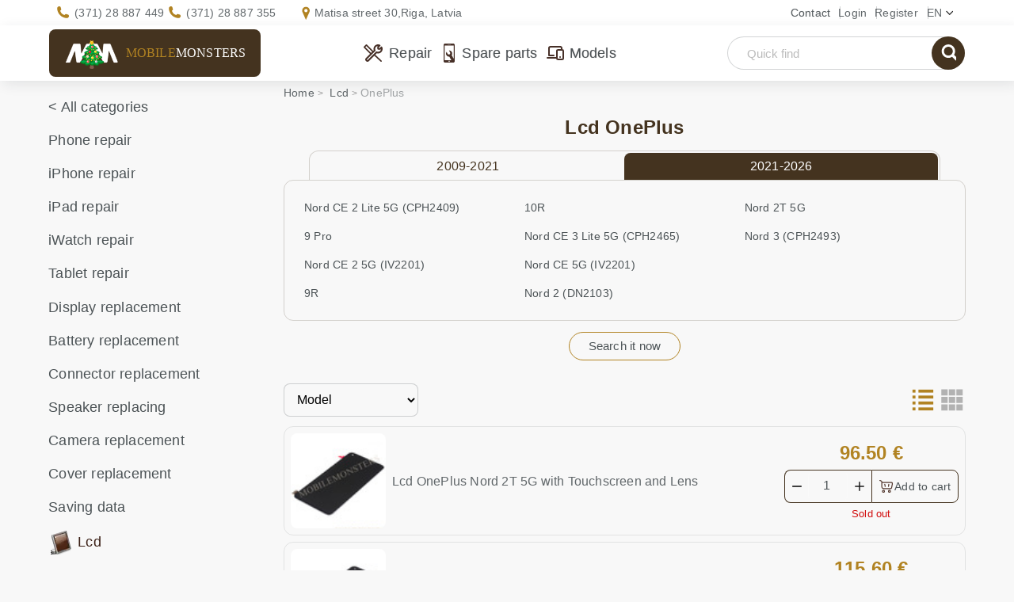

--- FILE ---
content_type: text/html; charset=UTF-8
request_url: https://www.mobilemonsters.lv/lcd-oneplus.html
body_size: 10212
content:
<!DOCTYPE html><html xmlns="http://www.w3.org/1999/xhtml" xml:lang="en" lang="en"><head><meta http-equiv="Content-Type" content="text/html; charset=UTF-8"/><meta name="viewport" content="width=device-width, user-scalable=1" /><meta name="color-scheme" content="light"><link rel="preload" href="https://im.mobilemonsters.lv/images/favico.ico" as="image"><link rel="shortcut icon" href="https://im.mobilemonsters.lv/images/favico.ico" /><meta property="og:image" content="https://im.mobilemonsters.lv/images/Main-page.jpg" /><meta property="og:title" content="Lcd for OnePlus phones - offers, prices - MobileMonsters"/><meta property="og:description" content="OnePlus Lcd - service center &laquo;MobileMonsters&raquo;. Sale and installation - a wide range of OnePlus Lcd for phones in stock of our store." /><meta property="og:site_name" content="MobileMonsters" /><meta property="og:url" content="https://www.mobilemonsters.lv/lcd-oneplus.html" /><title>Lcd for OnePlus phones - offers, prices - MobileMonsters</title><meta name="description" content="OnePlus Lcd - service center &laquo;MobileMonsters&raquo;. Sale and installation - a wide range of OnePlus Lcd for phones in stock of our store."/><meta name="keywords" content="Phone parts, iphone lcd exchange, iphone battery exchange, samsung repair, sony repair, htc repair, huawei repair"/><meta name="reply-to" content="repair@mobilemonsters.lv"/><link rel="canonical" href="https://www.mobilemonsters.lv/lcd-oneplus.html"/><link rel="alternate" hreflang="ru-LV" href="https://www.mobilemonsters.lv/displei-oneplus.html" /><link rel="alternate" hreflang="en-LV" href="https://www.mobilemonsters.lv/lcd-oneplus.html" /><link rel="alternate" hreflang="lv-LV" href="https://www.mobilemonsters.lv/displeji-oneplus.html" /><link rel="alternate" href="https://www.mobilemonsters.lv/displeji-oneplus.html" hreflang="x-default" /><link rel="preload" href="https://fs.mobilemonsters.lv/style/css/style.css?1768464350" as="style"/><link rel="stylesheet" href="https://fs.mobilemonsters.lv/style/css/style.css?1768464350"/><script type="application/ld+json">{"@context": "https://schema.org","@type": "WebSite","name": "MobileMonsters","url": "https://www.mobilemonsters.lv","alternateName": "Сервис Ремонт телефонов","inLanguage": ["ru","lv", "en"],"potentialAction":{"@type":"SearchAction","target": {"@type":"EntryPoint","urlTemplate":"https://www.mobilemonsters.lv/advanced_search_result.php?keywords={search_term_string}"},"query-input":"required name=search_term_string"}},"keywords": "ремонт телефонов, ремонт iPhone, замена дисплея, замена стекла, замена батареи, попала влага, ремонт айфонов, telefonu remonts, mobilo telefonu remonts riga, iphone remonts, Phone parts, iphone lcd exchange, iphone battery exchange, samsung repair","logo": "https://www.mobilemonsters.lv/img/logo.png","serviceArea": {"@type": "Place","name": "Latvia","geo": {"@type": "GeoShape","box": "55.67,20.97 58.08,28.24"}},"mainEntityOfPage": [{"@type": "WebPage","url": "https://www.mobilemonsters.lv/","inLanguage": "lv","name": "Mobilo telefonu remonts Rīgā - MobileMonsters"},{"@type": "WebPage","url": "https://www.mobilemonsters.lv/ru/","inLanguage": "ru","name": "Ремонт мобильных телефонов Рига - MobileMonsters"},{"@type": "WebPage","url": "https://www.mobilemonsters.lv/en/","inLanguage": "en","name": "Mobile phones repair - Mobilemonsters workshop"}],"contactPoint": {"@type": "ContactPoint","email": "mailto:repair@mobilemonsters.lv","contactType": "Customer Service","areaServed": "LV","availableLanguage": [{"@type": "Language","name": "Russian"},{"@type": "Language","name": "Latvian"},{"@type": "Language","name": "English"}]}}</script><script src="https://analytics.ahrefs.com/analytics.js" data-key="6iNJDkj07Rn1uEJSKXj/fg" async></script></head><body class=" "><script>var callGetLastMenu = false;</script><script src="https://fs.mobilemonsters.lv/style/js/jquery.min.js?1575019650"></script><link rel="preload" href="https://fs.mobilemonsters.lv/style/js/jquery.min.js?1575019650" as="script"><script>function loadScript(e, t) {var s = document.createElement("script");if (s.readyState || navigator.userAgent.toLowerCase().indexOf("firefox") > -1  || navigator.userAgent.toLowerCase().indexOf("windows") > -1) s.async = !0, s.src = e, s.onreadystatechange = function() {"loaded" != s.readyState && "complete" != s.readyState || (s.onreadystatechange = null, callback())}, document.getElementsByTagName("head")[0].appendChild(s), s.onload = function() {};else {var i = document.createElement("link");i.rel = "preload", i.as = "script", i.href = e, i.onload = function() {var e = document.createElement("script");e.src = this.href, document.body.appendChild(e)}, document.getElementsByTagName("head")[0].appendChild(i)}}function loadCss(e) {var t = document.createElement("link");t.rel = "stylesheet", t.href = e, t.media = "all", document.getElementsByTagName("head")[0].appendChild(t)}var optType = 'unlogged';var best = 'false';</script><link rel="preload" href="https://fs.mobilemonsters.lv/style/js/scripts.js?1743486510" as="script"><script defer src="https://fs.mobilemonsters.lv/style/js/scripts.js?1743486510"></script><!--    $(document).ready(function () {--><!--        var active = false;--><!--        $(window).scroll(function () {active = true;});--><!--        $(window).blur(function () {active = false})--><!--        $(window).focus(function () {active = true})--><!--        // }}, 5000);--><!--    });--><!--</script>--><!-- warnings //--><!-- warning_eof //--><!-- currencies_eof //--><header><div class="container"><div class="header-right"><div class="h-mn-contact"><a class="contact-link" href="/contacts">Contact</a></div><div class="h-mn-account login window"><a class="acc" href="https://www.mobilemonsters.lv/login.php">Login                                </a><div class="ac-menu"><!-- loginbox //--><!-- login form --><div class="block-top">LOGIN<div class="close_window"></div></div><div class="block-center"><form name="login" method="post" action="https://www.mobilemonsters.lv/login.php?action=process"><input type="hidden" name="from" value="%2Flcd-oneplus.html"/><div class="controls f-inp"><span class="input_icon email"></span><input type="email" name="email_address" value="" placeholder="E-Mail:" id="i-login" /></div><div class="controls f-inp"><span class="input_icon password"></span><input type="password" name="password" value="" placeholder="Password:" id="i-passw" /></div><div class="btn-cont"><input type="submit" value="Login" class="l-subm" /></div><div class="login-links"><a href="https://www.mobilemonsters.lv/password_forgotten.php">Forgot password?</a> <span><a href="https://www.mobilemonsters.lv/create_account.php">Create an Account</a></span></div></form></div><!-- /login form --></div></div><div class="h-mn-account"><a class="acc" href="https://www.mobilemonsters.lv/create_account.php?redirect_to=%2Flcd-oneplus.html">Register                                </a></div><div class="h-mn-language window"><div class="sel-lang">en</div><div class="langs"><a href="displeji-oneplus.html" class="h-mn-language lang" >lv</a><a href="displei-oneplus.html" class="h-mn-language lang" >ru</a><span class="h-mn-language lang" >en</span></div></div></div><div class="header-info"><div class="h-mn-contacts"><div class="phones"><div class="contact"><span>Ask our team</span><a class="phone " href="tel:+37128887449">(371) 28 887 449</a><a class="phone" href="tel:+37128887355">(371) 28 887 355</a></div></div><div class="address"><div class="contact"><span>Workshop address</span><a class="addr" data-href="/contacts">Matisa street 30,<br>Riga, Latvia</a></div></div></div></div></div></header><!--</div>--><!-- HEADER --><!-- CONTENT --><div class="content-scroll"><div class="sticky-header"><div class="container"><div class="logo clearfix h-mn-logo new_year"><a href="https://www.mobilemonsters.lv/" class="sel-logo" style="display:inline-block;height:100%;"><img src="https://im.mobilemonsters.lv/images/fon/monster_logo.png" width="276" height="109" alt="MobileMonsters.LV"><label>Mobile<span>Monsters</span></label></a></div><div class="menu toggle"><span class="menu-icon"></span></div><div class="h-mn-menu"><ul class="h-mn-menu"><li class="drop_menu" data-type="repairs"><a href="https://www.mobilemonsters.lv/phone-repair.html" title="Repair">Repair</a><div class="h-menu"></div></li><li class="drop_menu" data-type="details"><a href="https://www.mobilemonsters.lv/spare-parts" title="Spare parts">Spare parts</a><div class="h-menu"></div></li><li class="drop_menu" data-type="models"><a href="https://www.mobilemonsters.lv/models" title="Models">Models</a><div class="h-menu"></div></li></ul></div><div class="basket head_basket  hidden" id="cartContainer"><div class="shop_cart" id="cart_info"><div class="shopping-cart window"><a href="/shopping_cart.php"><span class="cart-icon"></span><span class="cart_count">0</span></a><div class="ac-menu"><script>$(document).on('click', '.itemCount a', function () {if(!$(this).closest('.shop_item').attr('id') || !$(this).data('type')) returnconst id = $(this).closest('.shop_item').attr('id').replace('cartItem_', '')const count = $(this).data('type') === 'plus' ? 1 : -1add_to_cart(1, id, count);})$(document).on('change', '.itemCount input', function () {if(!$(this).closest('.itemCount').length || !$(this).closest('.shop_item').attr('id') || !$(this).val()) returnconst countNew = parseInt($(this).val())let countOld = $(this).closest('.itemCount').data('val') ? $(this).closest('.itemCount').data('val') : 1countOld = parseInt(countOld)const id = $(this).closest('.shop_item').attr('id').replace('cartItem_', '')const count = countNew - countOldadd_to_cart(1, id, count);})</script><!-- basket --><div class="block-top"><a href="/shopping_cart.php" class="cart_link">Shopping cart</a><div class="close-item"></div></div><div class="block-center module" id="cart_module"><div class="empty">0 items</div></div><div class="actions"><a href="/shopping_cart.php" class="cart_link">Open cart</a><button type="button" class="close_cart">Back to shipping</button></div></div></div><span class="cart_total"><!--                            --><!--:--><span class="cart_sum">0.00 €</span></span></div></div><div class="h-mn-search"><form action="https://www.mobilemonsters.lv/advanced_search_result.php" method="get" class=" mob-hidden"><div class="search_form"><input type="text" data-text="Huawei p20" value="" name="keywords" id="keywords" placeholder="Quick find" autocomplete="off"/><span class="clear_icon icon"></span><div class="suggestions" id="suggestion_box"></div><button type="submit" class="s-subm"><span class="search_icon">search</span></button></div><input type="hidden" name="search_in_description" value="1" /></form><button type="button" class="search_btn pk-hidden"><span class="search_icon"></span></button></div></div></div><div class="container"><div id="content"><div class="row"><!-- content left --><div class="col-xs-12 col-sm-3 col-md-3 col-lg-3 sidebar-cont"><div class="sidebar"><!-- categories //--><div class="white-bg"><nav class="cl-block-cont categories-menu"><ul class="sections-list cat_list"><li class="all"><a href="https://www.mobilemonsters.lv/spare-parts">&lt; All categories</a></li><li id="cat_217"  data-id='217'><a href="https://www.mobilemonsters.lv/phone-repair.html"  title="Phone repair">Phone repair</a></li><li id="cat_2174"  data-id='2174'><a href="https://www.mobilemonsters.lv/iphone-repair.html"  title="iPhone repair">iPhone repair</a></li><li id="cat_2176"  data-id='2176'><a href="https://www.mobilemonsters.lv/ipad-repair.html"  title="iPad repair">iPad repair</a></li><li id="cat_3258"  data-id='3258'><a href="https://www.mobilemonsters.lv/iwatch-repair.html"  title="iWatch repair">iWatch repair</a></li><li id="cat_2372"  data-id='2372'><a href="https://www.mobilemonsters.lv/tablet-repair.html"  title="Tablet repair">Tablet repair</a></li><li id="cat_2231"  data-id='2231'><a href="https://www.mobilemonsters.lv/display-replacement.html"  title="Display replacement">Display replacement</a></li><li id="cat_2232"  data-id='2232'><a href="https://www.mobilemonsters.lv/battery-replacement.html"  title="Battery replacement">Battery replacement</a></li><li id="cat_2234"  data-id='2234'><a href="https://www.mobilemonsters.lv/connector-replacement.html"  title="Connector replacement">Connector replacement</a></li><li id="cat_2235"  data-id='2235'><a href="https://www.mobilemonsters.lv/speaker-replacing.html"  title="Speaker replacing">Speaker replacing</a></li><li id="cat_2307"  data-id='2307'><a href="https://www.mobilemonsters.lv/camera-replacement.html"  title="Camera replacement">Camera replacement</a></li><li id="cat_2236"  data-id='2236'><a href="https://www.mobilemonsters.lv/cover-replacement.html"  title="Cover replacement">Cover replacement</a></li><li id="cat_3219"  data-id='3219'><a href="https://www.mobilemonsters.lv/saving-data.html"  title="Saving data">Saving data</a></li><li id="cat_60" class="ico-cat active" data-id='60'><a href="https://www.mobilemonsters.lv/lcd.html" class="active"  title="Lcd"><b><span class="icons lcd"></span><span>Lcd</span></b></a><ul  ><li   data-id='192'><a href="https://www.mobilemonsters.lv/lcd-acer.html"  title="Acer">Acer</a></li><li   data-id='2261'><a href="https://www.mobilemonsters.lv/lcd-alcatel.html"  title="Alcatel">Alcatel</a></li><li   data-id='2203'><a href="https://www.mobilemonsters.lv/lcd-amazon.html"  title="Amazon">Amazon</a></li><li   data-id='87'><a href="https://www.mobilemonsters.lv/lcd-asus.html"  title="Asus">Asus</a></li><li   data-id='140'><a href="https://www.mobilemonsters.lv/lcd-blackberry.html"  title="BlackBerry">BlackBerry</a></li><li   data-id='2172'><a href="https://www.mobilemonsters.lv/lcd-cat.html"  title="Cat">Cat</a></li><li   data-id='2223'><a href="https://www.mobilemonsters.lv/lcd-coolpad.html"  title="Coolpad">Coolpad</a></li><li   data-id='3292'><a href="https://www.mobilemonsters.lv/lcd-google.html"  title="Google">Google</a></li><li   data-id='75'><a href="https://www.mobilemonsters.lv/lcd-htc.html"  title="HTC">HTC</a></li><li   data-id='163'><a href="https://www.mobilemonsters.lv/lcd-huawei.html"  title="Huawei">Huawei</a></li><li   data-id='147'><a href="https://www.mobilemonsters.lv/lcd-ipad.html"  title="iPad">iPad</a></li><li   data-id='72'><a href="https://www.mobilemonsters.lv/lcd-iphone.html"  title="iPhone">iPhone</a></li><li   data-id='148'><a href="https://www.mobilemonsters.lv/lcd-ipod.html"  title="iPod">iPod</a></li><li   data-id='2411'><a href="https://www.mobilemonsters.lv/lcd-iwatch.html"  title="iWatch">iWatch</a></li><li   data-id='201'><a href="https://www.mobilemonsters.lv/lcd-just5.html"  title="Just5">Just5</a></li><li   data-id='198'><a href="https://www.mobilemonsters.lv/lcd-lenovo.html"  title="Lenovo">Lenovo</a></li><li   data-id='74'><a href="https://www.mobilemonsters.lv/lcd-lg.html"  title="LG">LG</a></li><li   data-id='215'><a href="https://www.mobilemonsters.lv/lcd-meizu.html"  title="Meizu">Meizu</a></li><li   data-id='205'><a href="https://www.mobilemonsters.lv/lcd-microsoft.html"  title="Microsoft">Microsoft</a></li><li   data-id='70'><a href="https://www.mobilemonsters.lv/lcd-nokia.html"  title="Nokia">Nokia</a></li><li  class=" active" data-id='2317'><a href="#" class="active"  title="OnePlus"><b>OnePlus</b></a></li><li   data-id='204'><a href="https://www.mobilemonsters.lv/lcd-prestigio.html"  title="Prestigio">Prestigio</a></li><li   data-id='3436'><a href="https://www.mobilemonsters.lv/lcd-realme.html"  title="Realme">Realme</a></li><li   data-id='71'><a href="https://www.mobilemonsters.lv/lcd-samsung.html"  title="Samsung">Samsung</a></li><li   data-id='88'><a href="https://www.mobilemonsters.lv/lcd-sony.html"  title="Sony">Sony</a></li><li   data-id='73'><a href="https://www.mobilemonsters.lv/lcd-sony-ericsson.html"  title="Sony Ericsson">Sony Ericsson</a></li><li   data-id='214'><a href="https://www.mobilemonsters.lv/lcd-xiaomi.html"  title="Xiaomi">Xiaomi</a></li></ul></li><li id="cat_61" class="ico-cat" data-id='61'><a href="https://www.mobilemonsters.lv/flex.html"  title="Flex"><span class="icons flex"></span><span>Flex</span></a></li><li id="cat_59" class="ico-cat" data-id='59'><a href="https://www.mobilemonsters.lv/board-under-keypad.html"  title="Board under keypad"><span class="icons klav_plata_copy"></span><span>Board under keypad</span></a></li><li id="cat_86" class="ico-cat" data-id='86'><a href="https://www.mobilemonsters.lv/touchscreens.html"  title="Touchscreens"><span class="icons touch"></span><span>Touchscreens</span></a></li><li id="cat_52" class="ico-cat" data-id='52'><a href="https://www.mobilemonsters.lv/camera-lens.html"  title="Camera Lens"><span class="icons lens"></span><span>Camera Lens</span></a></li><li id="cat_78" class="ico-cat" data-id='78'><a href="https://www.mobilemonsters.lv/covers.html"  title="Covers"><span class="icons covers"></span><span>Covers</span></a></li><li id="cat_118" class="ico-cat" data-id='118'><a href="https://www.mobilemonsters.lv/vibrators.html"  title="Vibrators"><span class="icons vibro"></span><span>Vibrators</span></a></li><li id="cat_79" class="ico-cat" data-id='79'><a href="https://www.mobilemonsters.lv/speakers.html"  title="Speakers"><span class="icons speaker"></span><span>Speakers</span></a></li><li id="cat_67" class="ico-cat" data-id='67'><a href="https://www.mobilemonsters.lv/microphone.html"  title="Microphone"><span class="icons mikrophones"></span><span>Microphone</span></a></li><li id="cat_116" class="ico-cat" data-id='116'><a href="https://www.mobilemonsters.lv/camera.html"  title="Camera"><span class="icons camera"></span><span>Camera</span></a></li><li id="cat_68" class="ico-cat" data-id='68'><a href="https://www.mobilemonsters.lv/buttons.html"  title="Buttons"><span class="icons knopka_copy"></span><span>Buttons</span></a></li><li id="cat_57" class="ico-cat" data-id='57'><a href="https://www.mobilemonsters.lv/connectors.html"  title="Connectors"><span class="icons konnetor"></span><span>Connectors</span></a></li><li id="cat_58" class="ico-cat" data-id='58'><a href="https://www.mobilemonsters.lv/ic.html"  title="IC`"><span class="icons mikroshema_copy"></span><span>IC`</span></a></li><li id="cat_85" class="ico-cat" data-id='85'><a href="https://www.mobilemonsters.lv/sim-card-holders.html"  title="Sim card holders"><span class="icons slaider_copy"></span><span>Sim card holders</span></a></li><li id="cat_91" class="ico-cat" data-id='91'><a href="https://www.mobilemonsters.lv/batteries.html"  title="Batteries"><span class="icons akkum_copy"></span><span>Batteries</span></a></li><li id="cat_107" class="ico-cat" data-id='107'><a href="https://www.mobilemonsters.lv/earphones.html"  title="Earphones"><span class="icons hands-free_copy"></span><span>Earphones</span></a></li><li id="cat_128" class="ico-cat" data-id='128'><a href="https://www.mobilemonsters.lv/data-cable.html"  title="Data cable"><span class="icons data_copy"></span><span>Data cable</span></a></li><li id="cat_119" class="ico-cat" data-id='119'><a href="https://www.mobilemonsters.lv/chargers.html"  title="Chargers"><span class="icons zaradki_copy"></span><span>Chargers</span></a></li><li id="cat_82" class="ico-cat" data-id='82'><a href="https://www.mobilemonsters.lv/instruments.html"  title="Instruments"><span class="icons instrum_copy"></span><span>Instruments</span></a></li><li id="cat_83" class="ico-cat" data-id='83'><a href="https://www.mobilemonsters.lv/expense-materials.html"  title="Expense materials"><span class="icons rash_mat_copy"></span><span>Expense materials</span></a></li><li id="cat_120" class="ico-cat" data-id='120'><a href="https://www.mobilemonsters.lv/other.html"  title="Other"><span class="icons raznoe_copy"></span><span>Other</span></a></li><li id="cat_2371" class="ico-cat" data-id='2371'><a href="https://www.mobilemonsters.lv/laptop-lcd.html"  title="Laptop LCD"><span class="icons lcd"></span><span>Laptop LCD</span></a></li><li id="showAllBrands" style="display:none"><a href="/models">&lt; All models</a></li><li ><a  href="https://www.mobilemonsters.lv/cat-b.html"  data-brand-id="56">Cat</a><ul class="sub_menu level2" id="sub_menu_models_56" style="padding-left:15px;display:none"></ul></li><li ><a  href="https://www.mobilemonsters.lv/google-b.html"  data-brand-id="68">Google</a><ul class="sub_menu level2" id="sub_menu_models_68" style="padding-left:15px;display:none"></ul></li><li ><a  href="https://www.mobilemonsters.lv/huawei-b.html"  data-brand-id="24">Huawei</a><ul class="sub_menu level2" id="sub_menu_models_24" style="padding-left:15px;display:none"></ul></li><li ><a  href="https://www.mobilemonsters.lv/ipad-b.html"  data-brand-id="22">iPad</a><ul class="sub_menu level2" id="sub_menu_models_22" style="padding-left:15px;display:none"></ul></li><li ><a  href="https://www.mobilemonsters.lv/iphone-b.html"  data-brand-id="6">iPhone</a><ul class="sub_menu level2" id="sub_menu_models_6" style="padding-left:15px;display:none"></ul></li><li ><a  href="https://www.mobilemonsters.lv/iwatch-b.html"  data-brand-id="66">iWatch</a><ul class="sub_menu level2" id="sub_menu_models_66" style="padding-left:15px;display:none"></ul></li><li ><a  href="https://www.mobilemonsters.lv/lenovo-b.html"  data-brand-id="46">Lenovo</a><ul class="sub_menu level2" id="sub_menu_models_46" style="padding-left:15px;display:none"></ul></li><li ><a  href="https://www.mobilemonsters.lv/lg-b.html"  data-brand-id="4">LG</a><ul class="sub_menu level2" id="sub_menu_models_4" style="padding-left:15px;display:none"></ul></li><li ><a  href="https://www.mobilemonsters.lv/nokia-b.html"  data-brand-id="1">Nokia</a><ul class="sub_menu level2" id="sub_menu_models_1" style="padding-left:15px;display:none"></ul></li><li ><a  href="https://www.mobilemonsters.lv/oneplus-b.html"  data-brand-id="59">OnePlus</a><ul class="sub_menu level2" id="sub_menu_models_59" style="padding-left:15px;display:none"></ul></li><li ><a  href="https://www.mobilemonsters.lv/samsung-b.html"  data-brand-id="2">Samsung</a><ul class="sub_menu level2" id="sub_menu_models_2" style="padding-left:15px;display:none"></ul></li><li ><a  href="https://www.mobilemonsters.lv/realme-b.html"  data-brand-id="70">Realme</a><ul class="sub_menu level2" id="sub_menu_models_70" style="padding-left:15px;display:none"></ul></li><li ><a  href="https://www.mobilemonsters.lv/sony-b.html"  data-brand-id="40">Sony</a><ul class="sub_menu level2" id="sub_menu_models_40" style="padding-left:15px;display:none"></ul></li><li ><a  href="https://www.mobilemonsters.lv/xiaomi-b.html"  data-brand-id="50">Xiaomi</a><ul class="sub_menu level2" id="sub_menu_models_50" style="padding-left:15px;display:none"></ul></li><form style="display:none;" class="frm_set_year " data-years="2021|2017" method="post"><input type="hidden" id="setYear_brand_id" name="brand_id" value="59" /><input type="hidden" id="show_models" name="show_models" value="old"/><span class="year set_year yearTo" onclick="$(this).closest('form').submit()">2009-2021</span><span class="separ"> | </span><span class="year yearFrom " >2021-2026</span></form></ul></nav></div><div class="specials"><!-- specials //--><!-- sales --><div class="cr-block-top"><h2 class="bask-h2" style="padding: unset"><a style="color: white" href="/specials.php">Specials</a></h2></div><div class="cr-block"><div class="novelty has_discount"><a class="special-image" href="lcd-sony-e5603-xperia-m5-with-touchscreen-and-lens-white_p8206.html"><img src="https://im.mobilemonsters.lv/images/images165/displejs-sony-e5603-xperia-m5-ar-skarienjutigo-stiklu-balts-8206-1.jpg"  alt="Lcd Sony E5603 Xperia M5 with Touchscreen and Lens White" title=" Lcd Sony E5603 Xperia M5 with Touchscreen and Lens White " width="165" height="165"/><!--best_price.png" alt="--><!--" width="59" height="61" />--></a><p class="red-text"><a href="https://www.mobilemonsters.lv/lcd-sony-e5603-xperia-m5-with-touchscreen-and-lens-white_p8206.html" class="red-text" style="color: #000000">Lcd Sony E5603 Xperia M5 with Touchscreen and Lens White</a><br><span class="discount">-53%</span><s>40.50 €</s><span style="color: #0b8043">19.00 €</span></p></div></div><div class="cr-block-bott"></div><!-- /sales --><!-- specials_eof //--></div><!-- topics //--><div class="white-bg"><div class="cl-block-top"><h2>Articles</h2></div><div class="cl-block-cont articles"><ul class="sections-list"><li ><a href="/mobile-device-insurance_a35.html" >Mobile phones insurance</a></li><li ><a href="/touchscreen-phones_a7.html" >Phones repairing</a></li><li ><a href="/" >Apple Repairing</a></li><li ><a href="/ipod-repairing_a5.html" >iPod repair</a></li><li ><a href="/vertu-repairing_a6.html" >Vertu repairing</a></li><li ><a href="/htc-one-x-repair_a14.html" >Gallery</a></li><li ><a href="/" >Job</a></li><li ><a href="/" ></a></li></ul></div></div><!-- information_eof //--></div><div class="banner" style="padding-bottom:15px"><div class="mm-banner"><a href="//mm.lv"><img src="https://fs.mobilemonsters.lv/style/images/spinner.gif" data-src="https://im.mobilemonsters.lv/images/mm.lv/mm_1.webp" class="lazy" width="232" height="504" alt="mobile phones repair - mm.lv"></a></div></div></div><!-- content middle --><div class="col-xs-12 col-sm-9 col-md-9 col-lg-9 content"><div id="bread_crumbs"><ul vocab="http://schema.org/" typeof="BreadcrumbList"><li property="itemListElement" typeof="ListItem"><a property="item"  href="https://www.mobilemonsters.lv/en/"  typeof="WebPage"><span property="name">Home</span></a><meta property="position" content="1" /></li><!--            --><li property="itemListElement" typeof="ListItem"><a property="item"  href="/lcd.html"  typeof="WebPage"><span property="name">Lcd</span></a><meta property="position" content="2" /></li><!--            --><li><a ><span>OnePlus</span></a></li><!--            --></ul></div><!--</div>--><div class="repair-list clearfix"><div class="prod-title"><h1>Lcd OnePlus</h1></div><div class=""><form class="frm_set_year m-details" data-years="2021|2017" method="post"><input type="hidden" id="setYear_brand_id_2" name="brand_id" value="59" /><input type="hidden" id="show_models_2" name="show_models" value="old"/><span class="year set_year yearTo" onclick="$(this).closest('form').submit()">2009-2021</span><span class="separ"> | </span><span class="year yearFrom " >2021-2026</span></form><div class="cat-menu  colp3 colm2"><h2 class="category"><a href="?modelId=4296"><span>Nord CE 2 Lite 5G (CPH2409)</span></a></h2><h2 class="category"><a href="?modelId=4178"><span>9 Pro</span></a></h2><h2 class="category"><a href="?modelId=4460"><span>Nord CE 2 5G (IV2201)</span></a></h2><h2 class="category"><a href="?modelId=4386"><span>9R</span></a></h2><h2 class="category"><a href="?modelId=4446"><span>10R</span></a></h2><h2 class="category"><a href="?modelId=4491"><span>Nord CE 3 Lite 5G (CPH2465)</span></a></h2><h2 class="category"><a href="?modelId=4290"><span>Nord CE 5G (IV2201)</span></a></h2><h2 class="category"><a href="?modelId=4230"><span>Nord 2 (DN2103)</span></a></h2><h2 class="category"><a href="?modelId=4435"><span>Nord 2T 5G</span></a></h2><h2 class="category"><a href="?modelId=4580"><span>Nord 3 (CPH2493)</span></a></h2></div><div class="use_search"><span>Search it now</span></div><script>function changeQuantity(cart_quantity,type){if (type == 'plus'){document.getElementById(cart_quantity).value = parseInt(document.getElementById(cart_quantity).value)+1;}else{if (document.getElementById(cart_quantity).value > 1){document.getElementById(cart_quantity).value = parseInt(document.getElementById(cart_quantity).value)-1;}}}</script><link rel="preload" href="https://fs.mobilemonsters.lv/style/css/repair.css?1762429983" as="style"><link rel="stylesheet" href="https://fs.mobilemonsters.lv/style/css/repair.css?1762429983" /><link rel="preload" href="https://fs.mobilemonsters.lv/style/js/lightbox/css/lightbox.min.css?1639375326" as="style"><link rel="stylesheet" href="https://fs.mobilemonsters.lv/style/js/lightbox/css/lightbox.min.css?1639375326" /><!-- paginate --><div class="cc-products-list list" itemscope itemtype="http://schema.org/ItemList"><link property="url" href="/lcd-oneplus.html" /><div class="sort_panel"><select name="sort" class="sort_select"><option value="products_price" >Price</option><option value="products_model" selected>Model</option><option value="products_date" >Production date</option></select><div class="sorting list "><a href="#" class="list" data-val="list"></a><a href="#" class="grid2" data-val="grid"></a><a href="#" class="grid3" data-val="grid"></a><a href="#" class="grid4" data-val="grid4"></a></div></div><div class="listitem" itemprop="itemListElement" itemscope itemtype="http://schema.org/ListItem"><div class="item out prod_repair" itemprop="position" content="1"><a class="prod-preview  switch_images"  data-img2="https://im.mobilemonsters.lv/images/images120/displejs-oneplus-nord-2t-5g-ar-skarienjutigo-stiklu-11307-2.jpg" data-img2-modal="https://im.mobilemonsters.lv/images/images800/displejs-oneplus-nord-2t-5g-ar-skarienjutigo-stiklu-11307-2.jpg" data-lightbox="modal-11307" href="https://im.mobilemonsters.lv/images/images800/displejs-oneplus-nord-2t-5g-ar-skarienjutigo-stiklu-11307-1.jpg" data-title="Lcd OnePlus Nord 2T 5G with Touchscreen and Lens "><span class="photo_frame"><img itemprop="image" src="https://im.mobilemonsters.lv/images/images70/displejs-oneplus-nord-2t-5g-ar-skarienjutigo-stiklu-11307-1.jpg"  data-src="https://im.mobilemonsters.lv/images/images120/displejs-oneplus-nord-2t-5g-ar-skarienjutigo-stiklu-11307-1.jpg"class="lazyload" alt="Lcd OnePlus Nord 2T 5G with Touchscreen and Lens " width="100%" height="100%"></span></a><div class="short-descr" ><h2 itemprop="name"><a href="/lcd-oneplus-nord-2t-5g-with-touchscreen-and-lens_p11307.html" itemprop="url">Lcd OnePlus Nord 2T 5G with Touchscreen and Lens </a></h2></div><div class="td-item "><span class="tprice  ">96.50 €</span><div class="cc-total-numb out clearfix"><input style="-moz-appearance:textfield" type="number" name="cart_quantity" class="in_cart" id="in_cart_11307" id="cart_quantity_11307" data-quantity="1" maxlength="2" size="2" in-cart="0" value="1"><input type="number" class="in_cart_mob" value="0"><div class="quantity-buttons"><div class="plus quantity-button"></div><div class="minus quantity-button"></div></div><span class="buy-58" onclick="add_to_cart('img11307',11307); return false;">Add to cart </span></div><div class="cc-grey-bg clearfix"><span class=" noavlbl avl"><span>Sold out</span></span></div></div></div></div><!-- /item --><div class="listitem" itemprop="itemListElement" itemscope itemtype="http://schema.org/ListItem"><div class="item out prod_repair" itemprop="position" content="2"><a class="prod-preview  switch_images"  data-img2="https://im.mobilemonsters.lv/images/images120/displejs-oneplus-nord-ce-2-5g-ar-skarienjutigo-stiklu-melns-11523-2.jpg" data-img2-modal="https://im.mobilemonsters.lv/images/images800/displejs-oneplus-nord-ce-2-5g-ar-skarienjutigo-stiklu-melns-11523-2.jpg" data-lightbox="modal-11523" href="https://im.mobilemonsters.lv/images/images800/displejs-oneplus-nord-ce-2-5g-ar-skarienjutigo-stiklu-melns-11523-1.jpg" data-title="Lcd OnePlus Nord CE 2 5G (IV2201) with Touchscreen and Lens Black"><span class="photo_frame"><img itemprop="image" src="https://im.mobilemonsters.lv/images/images70/displejs-oneplus-nord-ce-2-5g-ar-skarienjutigo-stiklu-melns-11523-1.jpg"  data-src="https://im.mobilemonsters.lv/images/images120/displejs-oneplus-nord-ce-2-5g-ar-skarienjutigo-stiklu-melns-11523-1.jpg"class="lazyload" alt="Lcd OnePlus Nord CE 2 5G (IV2201) with Touchscreen and Lens Black" width="100%" height="100%"></span></a><div class="short-descr" ><h2 itemprop="name"><a href="/lcd-oneplus-nord-ce-2-5g-with-touchscreen-and-lens-black_p11523.html" itemprop="url">Lcd OnePlus Nord CE 2 5G (IV2201) with Touchscreen and Lens Black</a></h2></div><div class="td-item "><span class="tprice  ">115.60 €</span><div class="cc-total-numb out clearfix"><input style="-moz-appearance:textfield" type="number" name="cart_quantity" class="in_cart" id="in_cart_11523" id="cart_quantity_11523" data-quantity="1" maxlength="2" size="2" in-cart="0" value="1"><input type="number" class="in_cart_mob" value="0"><div class="quantity-buttons"><div class="plus quantity-button"></div><div class="minus quantity-button"></div></div><span class="buy-58" onclick="add_to_cart('img11523',11523); return false;">Add to cart </span></div><div class="cc-grey-bg clearfix"><span class=" minus avl">Last item</span></div></div></div></div><!-- /item --><div class="listitem" itemprop="itemListElement" itemscope itemtype="http://schema.org/ListItem"><div class="item out prod_repair" itemprop="position" content="3"><a class="prod-preview  switch_images"  data-img2="https://im.mobilemonsters.lv/images/images120/displejs-oneplus-nord-ce-2-lite-5g-ar-skarienjutigo-stiklu-melns-10088-2.jpg" data-img2-modal="https://im.mobilemonsters.lv/images/images800/displejs-oneplus-nord-ce-2-lite-5g-ar-skarienjutigo-stiklu-melns-10088-2.jpg" data-lightbox="modal-10088" href="https://im.mobilemonsters.lv/images/images800/displejs-oneplus-nord-ce-2-lite-5g-ar-skarienjutigo-stiklu-melns-10088-1.jpg" data-title="Lcd OnePlus Nord CE 2 Lite 5G (CPH2409) with Touchscreen and Lens Black"><span class="photo_frame"><img itemprop="image" src="https://im.mobilemonsters.lv/images/images70/displejs-oneplus-nord-ce-2-lite-5g-ar-skarienjutigo-stiklu-melns-10088-1.jpg"  data-src="https://im.mobilemonsters.lv/images/images120/displejs-oneplus-nord-ce-2-lite-5g-ar-skarienjutigo-stiklu-melns-10088-1.jpg"class="lazyload" alt="Lcd OnePlus Nord CE 2 Lite 5G (CPH2409) with Touchscreen and Lens Black" width="100%" height="100%"></span></a><div class="short-descr" ><h2 itemprop="name"><a href="/lcd-oneplus-nord-ce-2-lite-5g-cph2409-with-touchscreen-and-lens-black_p10088.html" itemprop="url">Lcd OnePlus Nord CE 2 Lite 5G (CPH2409) with Touchscreen and Lens Black</a></h2></div><div class="td-item "><span class="tprice  ">37.50 €</span><div class="cc-total-numb out clearfix"><input style="-moz-appearance:textfield" type="number" name="cart_quantity" class="in_cart" id="in_cart_10088" id="cart_quantity_10088" data-quantity="1" maxlength="2" size="2" in-cart="0" value="1"><input type="number" class="in_cart_mob" value="0"><div class="quantity-buttons"><div class="plus quantity-button"></div><div class="minus quantity-button"></div></div><span class="buy-58" onclick="add_to_cart('img10088',10088); return false;">Add to cart </span></div><div class="cc-grey-bg clearfix"><span class=" minus avl">Last item</span></div></div></div></div><!-- /item --><div class="listitem" itemprop="itemListElement" itemscope itemtype="http://schema.org/ListItem"><div class="item out prod_repair" itemprop="position" content="4"><a class="prod-preview  switch_images"  data-img2="https://im.mobilemonsters.lv/images/images120/displejs-oneplus-nord-ce-3-lite-5g-cph2465-ar-skarienjutigo-stiklu-melns-12299-2.jpg" data-img2-modal="https://im.mobilemonsters.lv/images/images800/displejs-oneplus-nord-ce-3-lite-5g-cph2465-ar-skarienjutigo-stiklu-melns-12299-2.jpg" data-lightbox="modal-12299" href="https://im.mobilemonsters.lv/images/images800/displejs-oneplus-nord-ce-3-lite-5g-cph2465-ar-skarienjutigo-stiklu-melns-12299-1.jpg" data-title="Lcd OnePlus Nord CE 3 Lite 5G (CPH2465) with Touchscreen and Lens Black "><span class="photo_frame"><img itemprop="image" src="https://im.mobilemonsters.lv/images/images70/displejs-oneplus-nord-ce-3-lite-5g-cph2465-ar-skarienjutigo-stiklu-melns-12299-1.jpg"  data-src="https://im.mobilemonsters.lv/images/images120/displejs-oneplus-nord-ce-3-lite-5g-cph2465-ar-skarienjutigo-stiklu-melns-12299-1.jpg"class="lazyload" alt="Lcd OnePlus Nord CE 3 Lite 5G (CPH2465) with Touchscreen and Lens Black " width="100%" height="100%"></span></a><div class="short-descr" ><h2 itemprop="name"><a href="/lcd-oneplus-nord-ce-3-lite-5g-cph2465-with-touchscreen-and-lens-black_p12299.html" itemprop="url">Lcd OnePlus Nord CE 3 Lite 5G (CPH2465) with Touchscreen and Lens Black </a></h2></div><div class="td-item "><span class="tprice  ">40.60 €</span><div class="cc-total-numb out clearfix"><input style="-moz-appearance:textfield" type="number" name="cart_quantity" class="in_cart" id="in_cart_12299" id="cart_quantity_12299" data-quantity="1" maxlength="2" size="2" in-cart="0" value="1"><input type="number" class="in_cart_mob" value="0"><div class="quantity-buttons"><div class="plus quantity-button"></div><div class="minus quantity-button"></div></div><span class="buy-58" onclick="add_to_cart('img12299',12299); return false;">Add to cart </span></div><div class="cc-grey-bg clearfix"><span class=" minus avl">Last item</span></div></div></div></div><!-- /item --><div class="listitem" itemprop="itemListElement" itemscope itemtype="http://schema.org/ListItem"><div class="item out prod_repair" itemprop="position" content="5"><a class="prod-preview  switch_images"  data-img2="https://im.mobilemonsters.lv/images/images120/displejs-oneplus-nord-ce-5g-iv2201-ar-skarienjutigo-stiklu-melns-10089-2.jpg" data-img2-modal="https://im.mobilemonsters.lv/images/images800/displejs-oneplus-nord-ce-5g-iv2201-ar-skarienjutigo-stiklu-melns-10089-2.jpg" data-lightbox="modal-10089" href="https://im.mobilemonsters.lv/images/images800/displejs-oneplus-nord-ce-5g-iv2201-ar-skarienjutigo-stiklu-melns-10089-1.jpg" data-title="Lcd OnePlus Nord CE 5G (IV2201) with Touchscreen and Lens Black"><span class="photo_frame"><img itemprop="image" src="https://im.mobilemonsters.lv/images/images70/displejs-oneplus-nord-ce-5g-iv2201-ar-skarienjutigo-stiklu-melns-10089-1.jpg"  data-src="https://im.mobilemonsters.lv/images/images120/displejs-oneplus-nord-ce-5g-iv2201-ar-skarienjutigo-stiklu-melns-10089-1.jpg"class="lazyload" alt="Lcd OnePlus Nord CE 5G (IV2201) with Touchscreen and Lens Black" width="100%" height="100%"></span></a><div class="short-descr" ><h2 itemprop="name"><a href="/lcd-oneplus-nord-ce-5g-iv2201-with-touchscreen-and-lens-black_p10089.html" itemprop="url">Lcd OnePlus Nord CE 5G (IV2201) with Touchscreen and Lens Black</a></h2></div><div class="td-item "><span class="tprice  ">169.50 €</span><div class="cc-total-numb out clearfix"><input style="-moz-appearance:textfield" type="number" name="cart_quantity" class="in_cart" id="in_cart_10089" id="cart_quantity_10089" data-quantity="1" maxlength="2" size="2" in-cart="0" value="1"><input type="number" class="in_cart_mob" value="0"><div class="quantity-buttons"><div class="plus quantity-button"></div><div class="minus quantity-button"></div></div><span class="buy-58" onclick="add_to_cart('img10089',10089); return false;">Add to cart </span></div><div class="cc-grey-bg clearfix"><span class=" noavlbl avl"><span>Sold out</span></span></div></div></div></div><!-- /item --><div class="listitem" itemprop="itemListElement" itemscope itemtype="http://schema.org/ListItem"><div class="item out prod_repair" itemprop="position" content="6"><a class="prod-preview  switch_images"  data-img2="https://im.mobilemonsters.lv/images/images120/displejs-oneplus-nord-2-dn2103-ar-skarienjutigo-stiklu-melns-9664-2.jpg" data-img2-modal="https://im.mobilemonsters.lv/images/images800/displejs-oneplus-nord-2-dn2103-ar-skarienjutigo-stiklu-melns-9664-2.jpg" data-lightbox="modal-9664" href="https://im.mobilemonsters.lv/images/images800/displejs-oneplus-nord-2-dn2103-ar-skarienjutigo-stiklu-melns-9664-1.jpg" data-title="Lcd OnePlus Nord 2 (DN2103) with Touchscreen and Lens Black"><span class="photo_frame"><img itemprop="image" src="https://im.mobilemonsters.lv/images/images70/displejs-oneplus-nord-2-dn2103-ar-skarienjutigo-stiklu-melns-9664-1.jpg"  data-src="https://im.mobilemonsters.lv/images/images120/displejs-oneplus-nord-2-dn2103-ar-skarienjutigo-stiklu-melns-9664-1.jpg"class="lazyload" alt="Lcd OnePlus Nord 2 (DN2103) with Touchscreen and Lens Black" width="100%" height="100%"></span></a><div class="short-descr" ><h2 itemprop="name"><a href="/lcd-oneplus-nord-2-dn2103-with-touchscreen-and-lens-black_p9664.html" itemprop="url">Lcd OnePlus Nord 2 (DN2103) with Touchscreen and Lens Black</a></h2></div><div class="td-item "><span class="tprice  ">124.00 €</span><div class="cc-total-numb out clearfix"><input style="-moz-appearance:textfield" type="number" name="cart_quantity" class="in_cart" id="in_cart_9664" id="cart_quantity_9664" data-quantity="1" maxlength="2" size="2" in-cart="0" value="1"><input type="number" class="in_cart_mob" value="0"><div class="quantity-buttons"><div class="plus quantity-button"></div><div class="minus quantity-button"></div></div><span class="buy-58" onclick="add_to_cart('img9664',9664); return false;">Add to cart </span></div><div class="cc-grey-bg clearfix"><span class=" plus avl">In Stock</span></div></div></div></div><!-- /item --><div class="listitem" itemprop="itemListElement" itemscope itemtype="http://schema.org/ListItem"><div class="item out prod_repair" itemprop="position" content="7"><a class="prod-preview  switch_images"  data-img2="https://im.mobilemonsters.lv/images/images120/displejs-oneplus-nord-3-cph2493-ar-skarienjutigo-stiklu-melns-12645-2.jpg" data-img2-modal="https://im.mobilemonsters.lv/images/images800/displejs-oneplus-nord-3-cph2493-ar-skarienjutigo-stiklu-melns-12645-2.jpg" data-lightbox="modal-12645" href="https://im.mobilemonsters.lv/images/images800/displejs-oneplus-nord-3-cph2493-ar-skarienjutigo-stiklu-melns-12645-1.jpg" data-title="Lcd OnePlus Nord 3 (CPH2493) with Touchscreen and Lens Black "><span class="photo_frame"><img itemprop="image" src="https://im.mobilemonsters.lv/images/images70/displejs-oneplus-nord-3-cph2493-ar-skarienjutigo-stiklu-melns-12645-1.jpg"  data-src="https://im.mobilemonsters.lv/images/images120/displejs-oneplus-nord-3-cph2493-ar-skarienjutigo-stiklu-melns-12645-1.jpg"class="lazyload" alt="Lcd OnePlus Nord 3 (CPH2493) with Touchscreen and Lens Black " width="100%" height="100%"></span></a><div class="short-descr" ><h2 itemprop="name"><a href="/lcd-oneplus-nord-3-cph2493-with-touchscreen-and-lens-black_p12645.html" itemprop="url">Lcd OnePlus Nord 3 (CPH2493) with Touchscreen and Lens Black </a></h2></div><div class="td-item "><span class="tprice  ">83.00 €</span><div class="cc-total-numb out clearfix"><input style="-moz-appearance:textfield" type="number" name="cart_quantity" class="in_cart" id="in_cart_12645" id="cart_quantity_12645" data-quantity="1" maxlength="2" size="2" in-cart="0" value="1"><input type="number" class="in_cart_mob" value="0"><div class="quantity-buttons"><div class="plus quantity-button"></div><div class="minus quantity-button"></div></div><span class="buy-58" onclick="add_to_cart('img12645',12645); return false;">Add to cart </span></div><div class="cc-grey-bg clearfix"><span class=" minus avl">Last item</span></div></div></div></div><!-- /item --><div class="listitem" itemprop="itemListElement" itemscope itemtype="http://schema.org/ListItem"><div class="item out prod_repair" itemprop="position" content="8"><a class="prod-preview  switch_images"  data-img2="https://im.mobilemonsters.lv/images/images120/displejs-oneplus-9r-ar-skarienjutigo-stiklu-melns-10990-2.jpg" data-img2-modal="https://im.mobilemonsters.lv/images/images800/displejs-oneplus-9r-ar-skarienjutigo-stiklu-melns-10990-2.jpg" data-lightbox="modal-10990" href="https://im.mobilemonsters.lv/images/images800/displejs-oneplus-9r-ar-skarienjutigo-stiklu-melns-10990-1.jpg" data-title="Lcd OnePlus 9R with Touchscreen and Lens Black "><span class="photo_frame"><img itemprop="image" src="https://im.mobilemonsters.lv/images/images70/displejs-oneplus-9r-ar-skarienjutigo-stiklu-melns-10990-1.jpg"  data-src="https://im.mobilemonsters.lv/images/images120/displejs-oneplus-9r-ar-skarienjutigo-stiklu-melns-10990-1.jpg"class="lazyload" alt="Lcd OnePlus 9R with Touchscreen and Lens Black " width="100%" height="100%"></span></a><div class="short-descr" ><h2 itemprop="name"><a href="/lcd-oneplus-9r-with-touchscreen-and-lens-black_p10990.html" itemprop="url">Lcd OnePlus 9R with Touchscreen and Lens Black </a></h2></div><div class="td-item "><span class="tprice  ">178.20 €</span><div class="cc-total-numb out clearfix"><input style="-moz-appearance:textfield" type="number" name="cart_quantity" class="in_cart" id="in_cart_10990" id="cart_quantity_10990" data-quantity="1" maxlength="2" size="2" in-cart="0" value="1"><input type="number" class="in_cart_mob" value="0"><div class="quantity-buttons"><div class="plus quantity-button"></div><div class="minus quantity-button"></div></div><span class="buy-58" onclick="add_to_cart('img10990',10990); return false;">Add to cart </span></div><div class="cc-grey-bg clearfix"><span class=" minus avl">Last item</span></div></div></div></div><!-- /item --><div class="listitem" itemprop="itemListElement" itemscope itemtype="http://schema.org/ListItem"><div class="item out prod_repair" itemprop="position" content="9"><a class="prod-preview  switch_images"  data-img2="https://im.mobilemonsters.lv/images/images120/displejs-oneplus-10r-ar-skarienjutigo-stiklu-melns-11397-2.jpg" data-img2-modal="https://im.mobilemonsters.lv/images/images800/displejs-oneplus-10r-ar-skarienjutigo-stiklu-melns-11397-2.jpg" data-lightbox="modal-11397" href="https://im.mobilemonsters.lv/images/images800/displejs-oneplus-10r-ar-skarienjutigo-stiklu-melns-11397-1.jpg" data-title="Lcd OnePlus 10R with Touchscreen and Lens Black "><span class="photo_frame"><img itemprop="image" src="https://im.mobilemonsters.lv/images/images70/displejs-oneplus-10r-ar-skarienjutigo-stiklu-melns-11397-1.jpg"  data-src="https://im.mobilemonsters.lv/images/images120/displejs-oneplus-10r-ar-skarienjutigo-stiklu-melns-11397-1.jpg"class="lazyload" alt="Lcd OnePlus 10R with Touchscreen and Lens Black " width="100%" height="100%"></span></a><div class="short-descr" ><h2 itemprop="name"><a href="/lcd-oneplus-10r-with-touchscreen-and-lens-black_p11397.html" itemprop="url">Lcd OnePlus 10R with Touchscreen and Lens Black </a></h2></div><div class="td-item "><span class="tprice  ">47.30 €</span><div class="cc-total-numb out clearfix"><input style="-moz-appearance:textfield" type="number" name="cart_quantity" class="in_cart" id="in_cart_11397" id="cart_quantity_11397" data-quantity="1" maxlength="2" size="2" in-cart="0" value="1"><input type="number" class="in_cart_mob" value="0"><div class="quantity-buttons"><div class="plus quantity-button"></div><div class="minus quantity-button"></div></div><span class="buy-58" onclick="add_to_cart('img11397',11397); return false;">Add to cart </span></div><div class="cc-grey-bg clearfix"><span class=" plus avl">In Stock</span></div></div></div></div><!-- /item --><div class="listitem" itemprop="itemListElement" itemscope itemtype="http://schema.org/ListItem"><div class="item out prod_repair" itemprop="position" content="10"><a class="prod-preview  switch_images"  data-img2="https://im.mobilemonsters.lv/images/images120/displejs-oneplus-9-pro-ar-skarienjutigo-stiklu-melns-10340-2.jpg" data-img2-modal="https://im.mobilemonsters.lv/images/images800/displejs-oneplus-9-pro-ar-skarienjutigo-stiklu-melns-10340-2.jpg" data-lightbox="modal-10340" href="https://im.mobilemonsters.lv/images/images800/displejs-oneplus-9-pro-ar-skarienjutigo-stiklu-melns-10340-1.jpg" data-title="Lcd OnePlus 9 Pro with Touchscreen and Lens Black"><span class="photo_frame"><img itemprop="image" src="https://im.mobilemonsters.lv/images/images70/displejs-oneplus-9-pro-ar-skarienjutigo-stiklu-melns-10340-1.jpg"  data-src="https://im.mobilemonsters.lv/images/images120/displejs-oneplus-9-pro-ar-skarienjutigo-stiklu-melns-10340-1.jpg"class="lazyload" alt="Lcd OnePlus 9 Pro with Touchscreen and Lens Black" width="100%" height="100%"></span></a><div class="short-descr" ><h2 itemprop="name"><a href="/lcd-oneplus-9-pro-with-touchscreen-and-lens-black_p10340.html" itemprop="url">Lcd OnePlus 9 Pro with Touchscreen and Lens Black</a></h2></div><div class="td-item "><span class="tprice  ">245.20 €</span><div class="cc-total-numb out clearfix"><input style="-moz-appearance:textfield" type="number" name="cart_quantity" class="in_cart" id="in_cart_10340" id="cart_quantity_10340" data-quantity="1" maxlength="2" size="2" in-cart="0" value="1"><input type="number" class="in_cart_mob" value="0"><div class="quantity-buttons"><div class="plus quantity-button"></div><div class="minus quantity-button"></div></div><span class="buy-58" onclick="add_to_cart('img10340',10340); return false;">Add to cart </span></div><div class="cc-grey-bg clearfix"><span class=" noavlbl avl"><span>Sold out</span></span></div></div></div></div><!-- /item --></div><!-- paginate --><div class="pages"></div><script src="https://fs.mobilemonsters.lv/style/js/lightbox/js/lightbox.min.js?1744806282"></script><script>var act = false;$(document).on('scroll mousemove touchstart',function () {if(!act) {act = true;loadScript("https://fs.mobilemonsters.lv/style/js/owl.js?1741079315", function () {});}});var curUrl = 'https://www.mobilemonsters.lv/lcd-oneplus.html';$('select[name=sort]').change(function () {if (curUrl.indexOf('?') > -1){curUrl = curUrl+'&sort='+$(this).val();} else {curUrl = curUrl+'?sort='+$(this).val();}location.href = curUrl;});$('.sorting a').click(function (e) {e.preventDefault();$.post('/ajax.php?action=listingShowAs',{as:$(this).attr('data-val')},function () {location.reload();});});$('.search-info-wrapper div').click(function(){$(this).addClass('active')var model_id = '';var category_id = $(this).attr('data-id');var keywords = '';var insert_id = '';var products_id = '11307,11523,10088,12299,10089,9664,12645,10990,11397,10340';var url = window.location.href;$.post('/ajax.php',{action:'search_request', products_id:products_id, model_id:model_id, category_id:category_id, keywords:keywords, url:url, insert_id:insert_id});setTimeout(function() {$('.search-info-wrapper').hide();$('.search-info-thanks').height($('.search-info-wrapper').height()-17).show();}, 500);});lightbox.option({'wrapAround': true,'fadeDuration': 300,'resizeDuration': 200,'imageFadeDuration': 100,'alwaysShowNavOnTouchDevices': true});</script></div></div></div><!-- content right --></div></div></div></div><!-- FOOTER --><a class="wtsp" href="whatsapp://send?phone=+37125736340" data-text="Contact us via WhatsApp"><span class="wtsp_cont">whatsapp</span></a><a class="call" href="tel:+37128887449"><span class="call_cont">call</span></a><div class="footer-distributed" itemscope itemtype="http://schema.org/Organization"><div class="container"><div class="footer-left"><h3 itemprop="name"><img src="https://im.mobilemonsters.lv/images/fon/monster_logo.png" width="276" height="109" alt="MobileMonsters.LV">MOBILE<span>MONSTERS</span></h3><p class="footer-links"><a href="https://www.mobilemonsters.lv/">Home</a>                    ·                    <a  href="/delivery">Delivery</a>                    ·                    <a  href="/contacts">Contact</a></p><p class="footer-company-name">Copyright © 2008-2026 by MobileMonsters</p><div class="footer-icons"><a href="https://www.instagram.com/mobilemonsters.lv_apple_latvia" rel="noreferrer" target="_blank"><span class="inst">ig</span></a><a href="https://www.youtube.com/channel/UCSP1IQN4__3Euyhv0E0KQkQ" rel="noreferrer" target="_blank"><span class="youtube">yt</span></a><a href="https://www.facebook.com/MobileMonsters/" rel="noreferrer" target="_blank"><span class="facebook">fb</span></a><a href="https://www.tiktok.com/@mobilemonsters.lv" rel="noreferrer" target="_blank"><span class="tiktok">tiktok</span></a></div></div><div class="footer-center"><div class="footer-center-tel"><a class="phone w-icon"  href="tel:+37128887449"><span itemprop="telephone">(371) 28 887 449</span></a></div><div class="footer-center-adr" itemprop="address" itemscope itemtype="http://schema.org/PostalAddress"><a target="_blank" class="geo w-icon" rel="noreferrer" href="https://www.google.lv/maps/place/Servisa+Centrs+%22MobileMonsters%22/@56.9560878,24.1333621,17z/data=!4m5!3m4!1s0x0:0xafad7e02a190896b!8m2!3d56.9562946!4d24.1347662?hl=lv"><span itemprop="streetAddress">Matisa street 30,</span><span itemprop="postalCode" content="LV1001"></span><span itemprop="addressLocality">Riga, Latvia</span></a></div><div class="footer-center-mail"><a href="/cdn-cgi/l/email-protection#592b3c2938302b1934363b30353c3436372a2d3c2b2a77352f" class="mail w-icon"><span itemprop="email"><span class="__cf_email__" data-cfemail="d5a7b0a5b4bca795b8bab7bcb9b0b8babba6a1b0a7a6fbb9a3">[email&#160;protected]</span></span></a></div></div><div class="footer-right"><p class="footer-company-about"><span>About the company</span></p><p class="footer-company-about-text"><span>&nbsp;&nbsp;Over the years, we have gained invaluable experience and created the Team where all members are experts in their fields. If you value your time and level and quality of service, feel free to contact "MobileMonsters" service centre and our experts will provide you with premium-class phone repair services.</span></p></div></div></div><link rel="preload" href="https://fs.mobilemonsters.lv/style/css/style2.css?1767172383" as="style"><link rel="stylesheet" href="https://fs.mobilemonsters.lv/style/css/style2.css?1767172383" /><script data-cfasync="false" src="/cdn-cgi/scripts/5c5dd728/cloudflare-static/email-decode.min.js"></script><script defer src="https://fs.mobilemonsters.lv/style/js/main.js?1757322776"></script><!--js/analytics.js?--><!--"></script>--><!--    (function (i, s, o, g, r, a, m) {--><!--        i['GoogleAnalyticsObject'] = r;--><!--        i[r] = i[r] || function () {--><!--            (i[r].q = i[r].q || []).push(arguments)--><!--        }, i[r].l = 1 * new Date();--><!--        a = s.createElement(o),--><!--            m = s.getElementsByTagName(o)[0];--><!--        a.async = 1;--><!--        a.src = g;--><!--        m.parentNode.insertBefore(a, m)--><!--    })(window, document, 'script', '--><!--/js/analytics.js?--><!--//', 'ga');--><!--   ga('create', 'UA-64496613-1', 'auto'); --><!--    ga('send', 'pageview'); --><!--</script>--><!-- Google tag (gtag.js) --><script>loadScript("https://www.googletagmanager.com/gtag/js?id=G-KWTN8KP8EW", function () {});window.dataLayer = window.dataLayer || [];function gtag(){dataLayer.push(arguments);}gtag('js', new Date());gtag('config', 'G-KWTN8KP8EW');</script><!-- Google tag (gtag.js) --><!--    window.dataLayer = window.dataLayer || [];--><!--    function gtag(){dataLayer.push(arguments);}--><!--    gtag('js', new Date());--><!--    gtag('config', 'AW-995186086');--><!--</script>--><script>var size  = $(window).width();window.onbeforeunload = function (evt) {$.post('/index.php?action=set_window_size',{size:size}, function (d){});}</script><script>var loadedMenu = false;$(document).on('mousemove touchstart', function () {if (!loadedMenu && typeof load_menu != 'undefined') {load_menu('', '0', '0');loadedMenu = true;}});</script><!-- BEGIN PLERDY CODE --><!--</script>--><!-- END PLERDY CODE --></body></html>

--- FILE ---
content_type: text/css
request_url: https://fs.mobilemonsters.lv/style/css/style.css?1768464350
body_size: 29296
content:
html{font-family:sans-serif;-webkit-text-size-adjust:100%;-ms-text-size-adjust:100%}body{margin:0}a{background-color:transparent}a:active,a:hover{outline:0}b,strong{font-weight:700}img{border:0}svg:not(:root){overflow:hidden}figure{margin:1em 40px}button,input,optgroup,select,textarea{margin:0;font:inherit;color:inherit}button{overflow:visible}button,select{text-transform:none}button,html input[type=button],input[type=reset],input[type=submit]{-webkit-appearance:button;cursor:pointer}button[disabled],html input[disabled]{cursor:default}button::-moz-focus-inner,input::-moz-focus-inner{padding:0;border:0}input{line-height:normal}input[type=checkbox],input[type=radio]{-webkit-box-sizing:border-box;-moz-box-sizing:border-box;box-sizing:border-box;padding:0}textarea{overflow:auto}table{border-spacing:0;border-collapse:collapse}td,th{padding:0}*{-webkit-box-sizing:border-box;-moz-box-sizing:border-box;box-sizing:border-box}:after,:before{-webkit-box-sizing:border-box;-moz-box-sizing:border-box;box-sizing:border-box}html{font-size:10px;-webkit-tap-highlight-color:rgba(0,0,0,0)}p{margin:0 0 10px}img:-moz-loading{visibility:hidden}.container{padding-right:15px;padding-left:15px;margin-right:auto;margin-left:auto}.row{margin-right:-15px;margin-left:-15px}.col-lg-1,.col-lg-10,.col-lg-11,.col-lg-12,.col-lg-2,.col-lg-3,.col-lg-4,.col-lg-5,.col-lg-6,.col-lg-7,.col-lg-8,.col-lg-9,.col-md-1,.col-md-10,.col-md-11,.col-md-12,.col-md-2,.col-md-3,.col-md-4,.col-md-5,.col-md-6,.col-md-7,.col-md-8,.col-md-9,.col-sm-1,.col-sm-10,.col-sm-11,.col-sm-12,.col-sm-2,.col-sm-3,.col-sm-4,.col-sm-5,.col-sm-6,.col-sm-7,.col-sm-8,.col-sm-9,.col-xs-1,.col-xs-10,.col-xs-11,.col-xs-12,.col-xs-2,.col-xs-3,.col-xs-4,.col-xs-5,.col-xs-6,.col-xs-7,.col-xs-8,.col-xs-9{position:relative;min-height:1px;padding-right:15px;padding-left:15px}.col-xs-1,.col-xs-10,.col-xs-11,.col-xs-12,.col-xs-2,.col-xs-3,.col-xs-4,.col-xs-5,.col-xs-6,.col-xs-7,.col-xs-8,.col-xs-9{float:left}.col-xs-12{width:100%}.col-xs-11{width:91.66666667%}.col-xs-10{width:83.33333333%}.col-xs-9{width:75%}.col-xs-8{width:66.66666667%}.col-xs-7{width:58.33333333%}.col-xs-6{width:50%}.col-xs-5{width:41.66666667%}.col-xs-4{width:33.33333333%}.col-xs-3{width:25%}.col-xs-2{width:16.66666667%}.col-xs-1{width:8.33333333%}.col-xs-offset-12{margin-left:100%}.col-xs-offset-11{margin-left:91.66666667%}.col-xs-offset-10{margin-left:83.33333333%}.col-xs-offset-9{margin-left:75%}.col-xs-offset-8{margin-left:66.66666667%}.col-xs-offset-7{margin-left:58.33333333%}.col-xs-offset-6{margin-left:50%}.col-xs-offset-5{margin-left:41.66666667%}.col-xs-offset-4{margin-left:33.33333333%}.col-xs-offset-3{margin-left:25%}.col-xs-offset-2{margin-left:16.66666667%}.col-xs-offset-1{margin-left:8.33333333%}.col-xs-offset-0{margin-left:0}@media (min-width:768px){.container{width:750px}.col-sm-1,.col-sm-10,.col-sm-11,.col-sm-12,.col-sm-2,.col-sm-3,.col-sm-4,.col-sm-5,.col-sm-6,.col-sm-7,.col-sm-8,.col-sm-9{float:left}.col-sm-12{width:100%}.col-sm-11{width:91.66666667%}.col-sm-10{width:83.33333333%}.col-sm-9{width:75%}.col-sm-8{width:66.66666667%}.col-sm-7{width:58.33333333%}.col-sm-6{width:50%}.col-sm-5{width:41.66666667%}.col-sm-4{width:33.33333333%}.col-sm-3{width:25%}.col-sm-2{width:16.66666667%}.col-sm-1{width:8.33333333%}.col-sm-offset-12{margin-left:100%}.col-sm-offset-11{margin-left:91.66666667%}.col-sm-offset-10{margin-left:83.33333333%}.col-sm-offset-9{margin-left:75%}.col-sm-offset-8{margin-left:66.66666667%}.col-sm-offset-7{margin-left:58.33333333%}.col-sm-offset-6{margin-left:50%}.col-sm-offset-5{margin-left:41.66666667%}.col-sm-offset-4{margin-left:33.33333333%}.col-sm-offset-3{margin-left:25%}.col-sm-offset-2{margin-left:16.66666667%}.col-sm-offset-1{margin-left:8.33333333%}.col-sm-offset-0{margin-left:0}}@media (min-width:992px){.container{width:970px}.col-md-1,.col-md-10,.col-md-11,.col-md-12,.col-md-2,.col-md-3,.col-md-4,.col-md-5,.col-md-6,.col-md-7,.col-md-8,.col-md-9{float:left}.col-md-12{width:100%}.col-md-11{width:91.66666667%}.col-md-10{width:83.33333333%}.col-md-9{width:75%}.col-md-8{width:66.66666667%}.col-md-7{width:58.33333333%}.col-md-6{width:50%}.col-md-5{width:41.66666667%}.col-md-4{width:33.33333333%}.col-md-3{width:25%}.col-md-2{width:16.66666667%}.col-md-1{width:8.33333333%}.col-md-offset-12{margin-left:100%}.col-md-offset-11{margin-left:91.66666667%}.col-md-offset-10{margin-left:83.33333333%}.col-md-offset-9{margin-left:75%}.col-md-offset-8{margin-left:66.66666667%}.col-md-offset-7{margin-left:58.33333333%}.col-md-offset-6{margin-left:50%}.col-md-offset-5{margin-left:41.66666667%}.col-md-offset-4{margin-left:33.33333333%}.col-md-offset-3{margin-left:25%}.col-md-offset-2{margin-left:16.66666667%}.col-md-offset-1{margin-left:8.33333333%}.col-md-offset-0{margin-left:0}}@media (min-width:1200px){.container{width:1170px}.col-lg-1,.col-lg-10,.col-lg-11,.col-lg-12,.col-lg-2,.col-lg-3,.col-lg-4,.col-lg-5,.col-lg-6,.col-lg-7,.col-lg-8,.col-lg-9{float:left}.col-lg-12{width:100%}.col-lg-11{width:91.66666667%}.col-lg-10{width:83.33333333%}.col-lg-9{width:75%}.col-lg-8{width:66.66666667%}.col-lg-7{width:58.33333333%}.col-lg-6{width:50%}.col-lg-5{width:41.66666667%}.col-lg-4{width:33.33333333%}.col-lg-3{width:25%}.col-lg-2{width:16.66666667%}.col-lg-1{width:8.33333333%}.col-lg-offset-12{margin-left:100%}.col-lg-offset-11{margin-left:91.66666667%}.col-lg-offset-10{margin-left:83.33333333%}.col-lg-offset-9{margin-left:75%}.col-lg-offset-8{margin-left:66.66666667%}.col-lg-offset-7{margin-left:58.33333333%}.col-lg-offset-6{margin-left:50%}.col-lg-offset-5{margin-left:41.66666667%}.col-lg-offset-4{margin-left:33.33333333%}.col-lg-offset-3{margin-left:25%}.col-lg-offset-2{margin-left:16.66666667%}.col-lg-offset-1{margin-left:8.33333333%}.col-lg-offset-0{margin-left:0}}table{background-color:transparent}th{text-align:left}.table{width:100%;max-width:100%;margin-bottom:20px}fieldset{min-width:0;padding:0;margin:0;border:0}label{display:inline-block;max-width:100%;margin-bottom:5px;font-weight:700}input[type=checkbox],input[type=radio]{margin:4px 0 0;margin-top:1px \9;line-height:normal}.form-group{margin-bottom:15px}.btn{display:inline-block;padding:6px 12px;margin-bottom:0;font-size:14px;font-weight:400;line-height:1.42857143;text-align:center;white-space:nowrap;vertical-align:middle;cursor:pointer;border:1px solid transparent;border-radius:4px}.btn.focus,.btn:focus,.btn:hover{color:#333;text-decoration:none}.tab-content>.tab-pane{display:none}.tab-content>.active{display:block}.clearfix:after,.clearfix:before,.td-item:after,.container:after,.container:before,.row:after,.row:before{display:table;content:" "}.clearfix:after,.container:after,.row:after{clear:both}.pull-right{float:right!important}.hide{display:none!important}.show{display:block!important}.hidden{display:none!important}@media (max-width:767px){.hidden-xs{display:none!important}}@media (min-width:768px) and (max-width:991px){.hidden-sm{display:none!important}}@media (min-width:992px) and (max-width:1199px){.hidden-md{display:none!important}}@media (min-width:1200px){.hidden-lg{display:none!important}}:root{--color-accent-icons:84,57,47;--color-accent:68,51,31;--color-accent-dark:58,31,21;--color-accent-bright:177,131,34;--color-accent-bright-darken:157,111,24;--color-dark:33,41,45;--color-green:11,128,67;--color-green2:10,108,47;--color-red:219,12,12;--color-red2:209,12,12;--color-yellow:243,174,22;--color-orange:255,141,66;--color-orange2:255,121,46;--color-bg:248,248,248}*{margin:0;padding:0}html{margin:0;padding:0;background:#f2f3f5;scrollbar-width:thin}body{font-size:14px;color:#000;letter-spacing:.2px}div{margin:0;padding:0;border:0}p{line-height:13px;margin:0 0 13px 0;padding:0}a,a:hover,a:focus{color:rgba(var(--color-accent-bright),1);text-decoration:none}a img,img{border:0}a.dashed-violet{text-decoration:none;color:#922ab8;border-bottom:#922ab8 1px dashed}a:hover.dashed-violet{border:0}a.violet{color:#922ab8}a:focus,button:focus{outline:0!important}a.has_wishlist{-webkit-animation:blink 1s infinite;-moz-animation:blink 1s infinite;-o-animation:blink 1s infinite;animation:blink 1s infinite}h1,h2,h3,h4,h5,h6{line-height:20px;padding:0;margin:0 0 20px 0}h1{font-size:16px;margin:0 0 10px 0}h2{font-size:14px;margin:0!important}h3{font-size:12px;color:#000;margin:0 0 15px 0;line-height:16px}blockquote{background:#fff;color:#454545;line-height:15px;font-style:normal;padding:1px 15px;margin:0}pre{border:0}form,input,textarea,select,label{color:#000;font-size:13px;outline:0}textarea{padding:10px}input.check{width:22px;height:22px;border:0;margin:0}ul{margin:7px 0 16px 0;padding:0}ol{margin:0 0 15px 15px}ul ul,ol ol{margin:0 0 0 27px}li{margin:0;padding:0;font-weight:normal;line-height:13px;background:none}ul ul li{font-weight:normal;list-style:square}ul li{list-style:none;background:none;text-indent:0}ol li{list-style:decimal;font-weight:normal}ol>li{display:block}ol>li:before{content:counters(item,".") ". ";counter-increment:item;color:#898989}ol{counter-reset:item}area{cursor:pointer}img{color:transparent}button,input{height:35px}input[type=checkbox],input[type=radio]{height:15px}span.radio_btn{position:relative;width:22px;height:22px;display:inline-block;margin-right:10px}span.radio_btn input[type=radio]{position:absolute;opacity:0;width:100%;height:100%;margin:0;top:0;left:0;z-index:10;cursor:pointer}span.radio_btn input[type=radio]:focus{outline:0!important}span.radio_btn input[type=radio]:disabled{cursor:default}input[type=radio] + .radio_span:before{content:'';position:absolute;top:0;left:0;width:22px;height:22px;border:1px solid #CDD1DA;border-radius:50%;background:#FFF}input[type=radio] + .radio_span:after{content:'';position:absolute;top:5px;left:5px;margin:0!important;transform:scale(0);width:12px;height:12px;border-radius:50%;background:rgba(var(--color-accent),1);box-shadow:inset 0 1px 1px rgba(0,0,0,.5);opacity:0}input[type=radio] + .radio_span.not_active:after{background:#d8d6d6}input[type=radio]:checked + .radio_span:after{opacity:1;transform:scale(1);transition:transform .3s}input{border:1px solid #ccc;padding:0 5px}input[type=submit],button[type=submit],input[type=button],button.sbmt,button.ok,input.btn{padding:0 15px;background:rgba(var(--color-accent),1);color:#fff;border-radius:3px;height:30px!important;border:0}input[type=submit]:hover,button[type=submit]:hover,input[type=button]:hover,button.sbmt:hover,button.ok:hover,.cart_t.quantity a.plus:hover,input.refresh:not(.inactive):hover,img.done:hover,.buy-58:hover{background-color:#754025}button.sbmt:hover{color:#fff}input[type=button]{padding:0 25px;background:#93641e;color:#fff;border-radius:3px;height:30px}input[type=button]:hover{background:rgba(var(--color-accent-bright),1)}input.btn:hover,input.btn:focus{color:#fff}input[type=button],input[type=submit],button[type=submit],button.sbmt,button.ok,.wishlist_page .actions button{font-weight:600;text-transform:uppercase;font-size:13px}input.back{background:#888;box-shadow:none;margin-bottom:10px}input.back:hover{background:#aaa}input.small{padding:0 5px;height:25px}textarea{max-width:100%;border:1px solid #ddd;border-radius:5px;background:#fafafa}.form-group:after,.clearfix:after,.search-info-wrapper:after,.organization_diteil:after,.article-page:not(.vertu)>ul:after{content:'';clear:both;display:table}.form-group{margin-bottom:0!important;clear:both}.cart_link{color:#fff;font-weight:bold;font-size:16px;text-decoration:none}.cart_link:hover,.cart_link:active,.cat-menu .active a,.cat-menu div a:hover{color:rgba(var(--color-accent-bright),1);text-decoration:none}.cart_link{display:block;width:100%;height:100%}.cat_menu h2{height:100%}.cat_menu{padding-top:0!important;line-height:37px}.cat_menu a{line-height:33px}.cat_menu a:hover{color:#fff!important}ul.sub_menu2 a{font-size:14px}table,td,th,caption{vertical-align:top;border:0;border-collapse:collapse}.spacer{height:0!important;width:0!important;clear:both!important;margin:0!important;padding:0!important;border:0!important;overflow:hidden;float:none!important}.checkbox a,.checkbox label{cursor:pointer}[type=checkbox]:checked+span.chb_span:after,.wtsp span,.shopping-cart .cart-icon,.delivery_map .static .circle{background:url(//fs.mobilemonsters.lv/style/icons/sprite_svg.svg) no-repeat}span.checkbox_span{display:inline-block;width:26px;height:20px;position:relative;cursor:pointer}.chb_span{width:20px;height:20px;display:inline-block}span.chb_span:before{content:'';position:absolute;left:0;bottom:0;width:20px;height:20px;border:2px solid #ccc;background:#fff;border-radius:4px}[type=checkbox]:checked+span.chb_span:after{content:'';background-size:14px 583px;background-position:0 -58px;height:14px;background-size:cover;position:absolute;left:3px;top:3px;width:14px;transition:all .12s;transition-delay:.12s}[type=checkbox]:not(:checked)+.chb_span:after{opacity:0;transform:scale(0)}[type=checkbox]:checked+.chb_span:after{opacity:1}[type=checkbox]+.chb_span:before{transition:border-width .12s}.checkbox_span input[type=checkbox]{position:absolute;z-index:90;opacity:0;width:26px!important;height:26px!important;cursor:pointer}[type=checkbox]:checked+.chb_span:before{border:10px solid rgba(var(--color-accent),1)}header,.sticky-header,.sidebar-cont,.cc-products-list,a,a:hover,a:focus .cc-products-list .item,label,.user_type,.delivery_map,img,.video-cont,#bread_crumbs,.footer-distributed,.date-field,.cc-prod-box,button,input[type=button],.cc-grey-bg,.tprice,.g-title,.use_search,.work,.contact-page,.pages,table,.cc-total{user-select:none}.green{color:#00a651}.red{color:#de2516}.main-bg{background:#f2f3f5;width:100%;background-size:100%}header{background-size:2000px;background-position:0 -256px;background-color:#dadadf;background-repeat:no-repeat}.info-text{color:#555;font-size:15px;text-decoration:none;font-weight:bold;text-shadow:0 0 1px #d5d5d6;padding:10px 0}.info-text a{color:#555;font-size:15px;text-decoration:none;font-weight:bold;text-shadow:0 0 1px #d5d5d6}.info-text a:hover,.info-text a.active{color:rgba(var(--color-accent-bright),1);text-decoration:none;font-weight:bold}.info-text-text p{color:#555;font-size:16px;line-height:19px;text-decoration:none;font-weight:normal;text-shadow:0 0 1px #d5d5d6;text-indent:10px;position:relative}.cc-main-text .info-text-text p:nth-child(2){float:right}.info-text-text img,img.art-photo{width:135px;height:135px;object-fit:contain;float:left;margin:0 10px 10px 0;border-radius:5px}.info-text-text img{margin-top:8px}.img-cont{padding:10px 0}header{padding:3px 0}.header-right{float:right;display:flex;align-items:center}.header-right>div{display:inline-block;margin:0 0 0 5px;font-size:14px;height:30px;font-weight:600;text-transform:uppercase}.header-right>div>a,.header-right .lang{font-size:14px;display:inline-block}.header-right>div>a{color:#838382;font-size:13px;font-weight:500;text-transform:none}.header-right>div>a,.langs a,.header-right .lang{padding:0 5px;height:100%;line-height:30px}.sel-lang{padding:0 25px 0 5px;margin:0 5px;color:rgba(var(--color-accent-dark),1);cursor:pointer;height:30px;width:50px;line-height:30px}.header-right>div>a:hover,.sel-lang:hover{color:rgba(var(--color-accent-bright),1);text-decoration:none}.logo.clearfix{float:left}.h-menu-bg{height:50px;padding:0;position:relative;width:100%}.h-mn-logo{width:200px;height:70px;position:relative;margin-top:12px}.h-mn-logo a,.h-mn-logo img{width:100%}.h-mn-logo img{height:40px;object-fit:contain;left:0;top:0}.h-mn-logo a{text-transform:uppercase;font-weight:600;text-align:center;font-size:22px}.h-mn-logo a span{color:#fff}.header-right>span{display:inline-block;border-right:1px solid #c8c8c8;height:18px;margin-top:1px}.h-mn-language a{text-transform:uppercase;color:#ddd;font-size:17px;position:relative;text-shadow:0 0 1px #d5d5d6}.h-mn-language .langs a:hover,.h-mn-language .langs a:focus{color:rgba(var(--color-accent-bright),1);text-decoration:none}.shopping-cart{height:46px;margin-bottom:-3px;width:45px;top:-5px;left:-5px}.shopping-cart,.basket{position:relative}.block-center a{display:block;text-transform:none}.block-center label{display:block}.shopping-cart .cart-icon{background-size:30px 1250px;background-position:5px -555px;width:45px;height:45px;display:inline-block;position:relative}.shopping-cart.window a{display:block}span.cart_total{position:absolute;left:45px;top:0;color:rgba(var(--color-accent-bright),1);cursor:pointer}span.cart_sum{margin-left:5px}.h-mn-wishlist.window{position:absolute;left:45px;top:17px;height:30px}.h-mn-language .langs{display:none;width:50px;z-index:1001;background:#fff;border:2px solid #ccc;position:absolute;border-radius:5px;top:25px;left:0}.h-mn-language .lang{width:100%;color:#888}.h-mn-language span.lang{color:rgba(var(--color-accent-dark),1);cursor:default}.h-mn-language .lang:not(:last-child){border-bottom:1px solid #dbdbdb}.h-mn-menu-shopping-cart-empty a{color:#ddd;font-size:16px;text-decoration:none;display:block;margin-top:0!important}.h-mn-menu-shopping-cart-empty a:hover,.h-mn-menu-shopping-cart-empty a:focus,.h-mn-menu-shopping-cart-empty a.active{color:#fff;text-decoration:none}.h-mn-menu-shopping-cart{font-family:sans-serif,Verdana,Arial,Tahoma;margin:0;position:absolute}span.cart_count{position:absolute;background:rgba(var(--color-accent-bright),1);color:#fff;height:20px;line-height:20px;width:20px;border-radius:50%;text-align:center;top:2px;left:23px}input.sel-logo{width:130px;height:58px;cursor:pointer;margin:0;background:none;border:0;position:relative;left:55px;outline:0}.h-mn-contacts{float:left;height:62px}.h-mn-contacts a{color:#838382;font-size:20px;text-align:left}.h-mn-contacts a.phone{height:22px;line-height:22px;padding-left:28px;clear:left;display:block}.h-mn-contacts a.num1{height:42px;line-height:42px;display:block}.h-mn-contacts .addr{display:inline-block;height:42px;line-height:22px;display:block;padding-left:23px;cursor:pointer}.phones,.address{display:inline-block;float:left}.h-mn-contacts .contact{display:inline-block}.phones span,.address span{display:block;font-size:13px;margin-bottom:2px;color:#838382;cursor:default}.h-mn-contacts .addr,.h-mn-contacts .phones .contact,.footer-center .w-icon,.sel-lang{position:relative}.h-mn-contacts .addr:before,.h-mn-contacts .phones .contact a:before,span.search_icon,.footer-center .w-icon:before,.sel-lang:before{content:'';background:url(//fs.mobilemonsters.lv/style/icons/icons_sprite.svg) no-repeat;background-size:42px 1000px}.h-mn-contacts .addr:before{width:23px;height:26px;position:absolute;left:0;top:7px;background-size:21px 525px;background-position:-1px 1px}.h-mn-contacts .phones .contact a:before{width:24px;height:24px;position:absolute;left:0;top:28px;background-size:23px 575px;background-position:0 -329px}span.search_icon{width:24px;height:24px;display:inline-block;background-size:24px 600px;background-position:0 -492px}.footer-center .phone:before{width:24px;height:24px;position:absolute;left:1px;top:3px;background-size:23px 575px;background-position:0 -329px}.footer-center .geo:before{width:23px;height:26px;position:absolute;left:3px;top:1px;background-size:21px 525px;background-position:0 1px}.footer-center .mail:before{width:23px;height:26px;position:absolute;left:3px;top:1px;background-size:21px 525px;background-position:0 -265px}.sel-lang:before{width:14px;height:12px;position:absolute;right:7px;top:10px;background-size:13px 325px;background-position:0 -20px;filter:brightness(10) invert(0.85)}.h-mn-search{position:relative;height:40px;top:2px;min-width:60px}.h-mn-search input{outline:0;font-size:15px;position:relative;padding:5px 75px 5px 10px;text-decoration:none;color:rgba(var(--color-accent),1);height:35px;border-radius:5px;width:220px;background:#fff}.h-mn-search input.grey{color:#bbb}.h-mn-search button.s-subm{position:absolute;right:4px;height:29px;padding:0 11px;box-shadow:none;border:0!important;top:0;bottom:0;margin:auto 0}button.s-subm span{text-indent:-9999px}.search_form{float:left;position:relative}.h-mn-search span.icon{position:absolute;z-index:1}input::placeholder{color:#bbb;opacity:1}.h-mn-search span.clear_icon{width:34px;height:34px;right:47px;top:1px;opacity:.5;display:none;background:url(//fs.mobilemonsters.lv/style/icons/close1.svg) center no-repeat;background-size:14px}.suggestions,.h-menu,.ac-menu{display:none}.h-mn-menu{font-family:sans-serif,Verdana,Arial,Tahoma;margin:0;padding:0;position:relative;min-height:35px}.h-mn-menu a,.contact-link{color:#fff;font-size:17px;text-decoration:none;text-shadow:0 0 1px #d5d5d6}.contact-link{float:right}.h-mn-currency{width:55px;padding:7px 9px 0 10px;position:relative}input.sel-curr{width:65px;height:35px;background:url(../../../images/currency.png) no-repeat left top;border:0;font-size:14px;color:rgba(var(--color-accent),1);text-align:left;padding:5px 0 3px 8px;margin:0;vertical-align:middle;cursor:pointer;display:block;float:left}.sel-list{background:#f3f0f0;width:65px;margin:0 0 0 12px;padding:0;border:0;font-size:14px;color:rgba(var(--color-accent),1);position:absolute;left:0;top:33px;display:none}.sel-list a{color:#777;text-decoration:none;padding:5px;display:block;height:15px;line-height:20px;cursor:pointer}.sel-list a:hover,.sel-list a.activeSel{background:#d6d6d6;color:#512a16}.h-mn-currency img{vertical-align:middle;display:block;float:right}.sticky-header{color:#ddd;width:100%;top:0;left:0;padding:1px;z-index:1000;position:sticky}.sticky-header.fixed{top:0;left:0;z-index:1000;box-shadow:0 2px 6px 4px rgba(32,33,36,.28)}.content-scroll{margin-top:0;padding:0;position:relative}#content{width:100%;margin:0 auto;text-align:left;background-size:contain;min-height:calc(100vh - 150px)}.content-scroll>.container,#content{background-size:100%}.cl-block-top{font-family:sans-serif,Verdana,Arial,Tahoma;height:63px;width:202px;z-index:10;padding:28px 0 0 40px}.sections-list{padding:0;width:100%;overflow:hidden}.cat_list,.sections-list{margin:0;position:relative}.cat_list li,.sections-list li{text-indent:0;width:100%}.cat_list li ul,.sections-list li ul{padding:10px 0;margin:0;width:100%}.cat_list li ul li,.sections-list li ul li{padding-left:15px;padding-top:5px}.cat_list li ul li:last-child:after,.sections-list li ul li:last-child:after{bottom:-5px}.cat_list li ul li:last-child,.sections-list li ul li:last-child{margin-bottom:25px}.cat_list li ul li:not(:last-child),.sections-list li ul li:not(:last-child){padding-bottom:10px}.cat_list li li,.sections-list li li{padding:0 4px 4px 0;font-size:13px;list-style:none;position:relative}.cat_list li li a,.sections-list li li a{display:inline;width:inherit;padding:0;line-height:16px}.cat_list>li,.sections-list>li{position:relative;padding:0 0 1px 1px;margin:0;text-indent:0}.cat_list ul li:after,.sections-list ul li:after{content:"";background:#d8d6d9;position:absolute;height:1px;width:93%;left:8px;bottom:0}.cat_list a,.sections-list a{display:block;text-decoration:none;font-size:16px;width:100%;color:#231f20;height:38px;line-height:36px;padding:0 0 0 9px;position:relative}.cat_list a img{vertical-align:middle;margin-right:11px}.cat_list li.sub-menu{display:none}.cat_list li.open{display:block}.cat_list li ul.level2{padding-left:0}.cat_list li.model_type{font-size:16px;list-style:none;line-height:25px;height:25px;padding-left:20px!important;margin:0 0 7px 0;color:#231f20}.cat_list li.model_type:hover,.cat_list li.model_type:focus{background:#f2f3f5;cursor:pointer}.sections-list2{margin:0;padding:0;width:100%;overflow:hidden}.sections-list .frm_set_year{right:5px;top:2px;height:38px;line-height:38px}form.frm_set_year span{padding:0 1px;height:100%;display:inline-block;width:auto;cursor:default;font-weight:600}form span.set_year{color:#ccc;cursor:pointer!important}span.separ{color:#ccc;font-weight:500}form.frm_set_year span:not(.set_year):not(.separ){color:rgba(var(--color-accent-bright),1)}.sections-list li form.frm_set_year{position:absolute}.sections-list .frm_set_year{top:6px;height:30px;line-height:26px;background:#f3f3f3;border:1px solid #f3f3f3;padding:2px;border-radius:4px}.sections-list .frm_set_year span{padding:0 5px 0 3px;border-radius:4px 0 0 4px}.sections-list form span:last-child{padding:0 3px 0 5px;border-radius:0 4px 4px 0;border-left:none}.sections-list .separ{display:none}.sections-list form span.set_year{color:#555}.sections-list form.frm_set_year span:not(.set_year){color:#fff;background:rgba(var(--color-accent-bright),1);border-radius:4px}li.model_type.active{border-left:rgba(var(--color-accent-dark),1) 4px solid;padding-left:16px!important;background-image:linear-gradient(to right,#d5d5d6,#fff)}.cat_list li.model_type:not(:first-child){margin-top:-6px}.device_type{padding:5px 4px;background:#f3f3f3;margin:0 -1px 5px;border:1px solid #d8d6d9;border-left:none;border-right:none}.device_type>div{width:calc(25% - 4px);float:left;word-break:break-word;padding:2px;cursor:pointer;border-radius:4px;border:2px solid #fff;box-shadow:0 1px 1px 2px #ccc;background-repeat:no-repeat;margin:2px;height:30px;position:relative;text-indent:-9999px}.device_type .not-active,.device_type .inactive{opacity:.3}.device_type .inactive{pointer-events:none}.device span.close{background-image:url(//fs.mobilemonsters.lv/style/icons/close_grey.svg);display:block;width:19px;height:19px;position:absolute;right:-5px;top:4px}.cat-menu form.frm_set_year{line-height:27px;margin:0 9px;border-bottom:1px solid #f1f1f1;width:calc(100% - 18px)}.block-center{width:100%;padding:10px;font-weight:500;text-transform:none}.block-center form{padding:0;width:100%}.block-center label{margin:0 0 0 5px;background:none;font-weight:500}span.icons{display:block;float:left}.fancy-close{width:24px;height:24px;background:url(//fs.mobilemonsters.lv/style/icons/close_grey.svg) no-repeat;background-size:24px 24px;top:6px;left:12px}.fancybox-close:focus .fancy-close,.fancybox-close:hover .fancy-close{background:url(//fs.mobilemonsters.lv/style/icons/close_white.svg) no-repeat}.sticky-header,.cl-block-top,.cr-block-top,.cr-login-form-top,.footer-distributed{background:rgba(var(--color-accent-dark),1)!important}input.l-subm{height:29px;padding:0;margin:5px 0;border:0;cursor:pointer;background:#94631e;color:#fff;border-radius:5px}.cr-block{background:#fff;padding:1px 0}.cr-block-top h2{padding:30px 0 0 51px;margin:0;line-height:21px}.cl-block-top h2,.cr-block-top h2{cursor:default}.cr-block h3{padding:0 4px 0 24px;text-align:center}.cr-block-bott-telephone{width:242px}.cr-block a,.cr-block .infoBoxContents{font-size:13px}.cr-block a{display:block}.special-image{position:relative;text-align:center}.special-image .label-sales{position:absolute;left:50%;top:50%;transform:translate(20%,20%)}.block-top{background:rgba(var(--color-accent-dark),1);height:37px;font-weight:600;font-size:16px;padding:0 5px;border:2px solid #fff;border-radius:5px;width:100%;color:#fff;box-shadow:0 1px 1px 2px #ccc;display:flex;align-items:center;justify-content:center;text-transform:none}.window .block-top{margin:-2px -2px 0;width:calc(100% + 4px)}.block-top a{color:#fff!important;line-height:16px!important;height:auto!important;text-align:center}.red-text{color:rgba(var(--color-accent-bright),1);font-weight:bold;text-align:center;margin:0;line-height:15px}.novelty .red-text s{display:block;font-size:18px;margin-top:-5px;margin-bottom:3px}.novelty .red-text span{font-size:18px}.block-center .red-text{line-height:16px}.basket-text{padding:10px 8px 5px 14px}.cc-title,.g-title{min-height:37px;position:relative;width:100%}.g-title{margin:15px 0}.cc-title,.g-title h2{background-size:100% 100%;width:100%;min-height:37px;border-radius:5px}.cc-title-text{color:#fff;font-size:15px;font-weight:normal;padding:8px 15px 2px;text-align:center}.cc-title-text select{color:rgba(var(--color-accent),1);background-color:#ececec;font-size:15px;line-height:18px;font-weight:normal;border-radius:2px;outline:0;margin:0 10px 6px 0}.cc-title-text form{color:#fff;font-size:15px;font-weight:normal}.cc-title h2,.g-title h2{font-size:15px;text-align:center;font-weight:bold;padding:9px 22px 8px!important}.cc-title h1{font-size:15px;text-align:center;font-weight:bold;padding:9px 22px 8px!important;margin-bottom:0!important}.cc-title{color:#fff}.main-title{margin:15px 0}.main-title h1{font-size:20px;font-weight:600;color:#777;margin:0!important;text-align:center;clear:both}.second-title{margin:0 0 15px}.second-title h2{font-size:18px;font-weight:600;color:#777;margin:0!important;text-align:center;clear:both}.cc-tov-descr{padding:21px 0 0 0}.item-page .cc-tov-descr{padding:0}.item-page table p{margin:0}.cc-grey-bg-av.clearfix{position:relative}.avlbl-point{margin:3px 5px 0 2px;display:flex;width:20px;position:absolute;right:0;top:0}span.avl{float:left}span.avl{padding-right:25px;float:right;text-align:right;position:relative}span.avl{height:17px;line-height:17px}span.avl:before{content:'';background:url(//fs.mobilemonsters.lv/style/icons/icons_sprite.svg) no-repeat;background-size:20px 500px;position:absolute;width:20px;height:21px;right:0;top:-3px}span.avl.noavlbl:before{background-position:0 -171px}span.avl.plus:before{background-position:0 -56px}span.avl.minus:before{background-position:0 -228px}.item .cc-grey-bg{border-top:0;height:26px}.item .avl{margin:5px 10px}.item font{padding-left:4px;display:block;line-height:25px}.cc-prod-box .item{border:#cbcbcb 1px solid;background:#fff no-repeat bottom;background-size:100% 55px;background-image:linear-gradient(#fff 0,#fff 25%,#e9e9e9 100%);filter:progid:DXImageTransform.Microsoft.gradient(startColorstr='#fff',endColorstr='#e9e9e9',GradientType=0)}.item-page .enlarge{position:absolute}.thumb img{width:32.333%;padding-right:1%}.cc-text{width:100%;margin:0 0 5px 0}.cc-td-text{padding:5px 5px 0 14px;font-size:17px;position:relative}.item-page .cc-td-text p.pdesc{line-height:21px;font-weight:normal;margin:0;color:#333;font-size:15px!important;padding-bottom:15px!important}.item-page .cc-td-text ul{margin:-10px 0 5px}.item-page .cc-td-text li{line-height:18px!important;margin:-12px 0 0 15px;list-style-type:disc;list-style-position:outside}.item-page .cc-td-text p:not(.pdesc){line-height:16px;margin:0;font-style:italic;font-size:15px;color:#000;padding-bottom:10px}.cc-td-text>p{position:relative;min-height:17px}.item-page p.rel{height:17px;overflow:hidden;text-overflow:ellipsis;white-space:nowrap;padding-right:20px}.item-page .arrow{width:32px;height:32px;display:block;position:absolute;right:-5px;top:-8px;cursor:pointer;padding:8px}.item-page .arrow.rotate svg{transform:rotate(90deg);transition:.3s}.cc-td-text-price{text-align:right;padding:0;color:#de2516;font-size:10px;font-weight:bold}.cc-total{width:100%;padding-left:217px}.cc-text .cc-total{padding-left:0}.cc-td-total{background:#ececec;border:#cbcbcb 1px solid;width:100%}.tprice{width:145px;background:#fff;float:left;padding:3px 3px 0 3px;color:rgba(var(--color-accent-bright),1);text-align:center;font-size:18px;font-style:italic;font-weight:bold;z-index:9}.tprice{display:flex;flex-direction:column;justify-content:center;align-items:center;line-height:18px}.tprice span{font-size:12px;display:block;color:#777}span.add_price{line-height:10px}.item{background:#f2f3f5}.cc-total-numb{width:150px;float:left;padding:10px 0;text-align:right;font-size:10px}.item-page .cc-total-numb{width:calc(100% - 150px)}.in_cart{float:left;margin-left:8px;padding:6px 2px 8px 0;position:relative;outline:0;height:29px;font-style:italic;font-weight:bold;font-size:13px;color:#000;text-align:center;width:35px}.item-page .in_cart{float:none;margin-left:unset}img.done{width:29px;height:29px;padding:5px;background:rgba(var(--color-accent),1);border-radius:2px;border:2px solid #fff;position:relative;box-shadow:0 .5px .5px 1px #bbb;cursor:pointer}img.done{margin:0 5px 0 0}.buy-58{display:inline-block;height:29px;color:white;font-size:13px;padding:6.5px 0 7.5px 0;background:rgba(var(--color-accent),1);cursor:pointer;margin-left:-5px}.item-page .buy-58{display:unset}.quantity-buttons{float:left;width:15px}.quantity-buttons .plus:hover,.quantity-buttons .minus:hover{background:#ccc}.quantity-buttons .plus,.quantity-buttons .minus{background:white;height:14.5px;width:18px;border-top:1px solid #ccc}.quantity-buttons .minus{border-bottom:1px solid #ccc}.caret{display:ruby;position:relative}.item-page .caret{display:block}.caret:before{content:"";border-style:solid;position:absolute;right:-5px}.item-page .caret:before{right:4px}.caret-up:before{border-width:0 5px 5px 5px;border-color:transparent transparent rgba(var(--color-accent),1) transparent;top:4px}.caret-down:before{border-width:5px 5px 0 5px;border-color:rgba(var(--color-accent),1) transparent transparent transparent;top:4px}.pr_cart_count{position:absolute;background:rgba(var(--color-accent-bright),1);color:#fff;height:20px;line-height:20px;width:20px;border:1px solid #ccc;border-radius:50%;text-align:center;top:-5px;right:0;z-index:10}.item-page .pr_cart_count{top:-1px}.cc-total-numb button{height:28px;background:#93641e;color:#fff;border:1px solid #fff;padding:0 5px;font-size:12px;border-radius:3px}.cc-grey-bg{background:#ddd;border-top:#cbcbcb 1px solid;font-size:13px;z-index:10}.lazy:not(.loaded){position:relative;object-fit:contain;width:60px!important;margin:auto}.delivery_map{position:relative;padding-top:40%;margin:10px 0 20px}.cc-main-text .delivery_map{margin-bottom:0}.delivery_map img{position:absolute;width:100%;height:100%;top:0;object-fit:cover;border-radius:5px}.delivery_map .static{display:flex;z-index:11;position:absolute;height:auto;min-height:36px;bottom:39px;left:0;right:0;margin:auto;align-items:center;min-width:200px;max-width:240px}.delivery_map .static.hovered{padding-top:10px}.delivery_map .del-title{display:flex;align-items:center;position:relative;padding:5px 10px 5px 36px;background-color:#212121;width:100%}.delivery_map .del-text{display:none;position:absolute;left:30%;bottom:100%;margin-bottom:7px;width:400px;border:2px solid #ccc;background:#fafafa;padding:10px;cursor:default;border-radius:5px}.delivery_map .static .circle{width:30px;height:calc(100% - 8px);position:absolute;left:5px;top:4px;min-width:14px;display:block;float:left;margin-right:4px;background-size:30px 1250px;background-position:0 -310px;filter:brightness(10)}.delivery_map .static p{font-size:16px;color:#fff;margin:0;cursor:default;line-height:17px}.item-page .delivery_map{margin:10px 0 10px}.delivery_map .lazy:not(.loaded){width:100%!important;position:absolute;object-fit:cover}.delivery_map svg{position:absolute;top:0;bottom:0;left:0;right:0;margin:auto;width:100%;z-index:10}.delivery_area{width:100%;height:100%}.pinch-zoom-container.cover .static{display:none}.cc-main-text{padding:7px 0 10px;color:#333}.cc-main-text-img{float:left;width:153px}.cc-main-text-in{width:100%;float:left}.cc-main-text-in p{margin:0;clear:both}.info-text-text{color:#555;font-size:16px;line-height:19px;text-decoration:none;font-weight:normal;text-shadow:0 0 1px #d5d5d6;text-indent:10px}.holiday label{color:red;margin-bottom:10px;font-size:16px}.holiday{width:auto;display:block;text-align:left;text-indent:0;font-weight:700;color:red;max-width:400px;margin:40px auto}.holiday span{display:block;color:#555}.cc-prod-box{margin:0 0 10px 0;width:100%}.cc-prod-box .item{height:300px;overflow:hidden;padding:10px 0;float:left;margin:0 0 5px 0;text-align:center;font-size:16px}.cc-prod-box .item img{width:200px;height:200px;display:flex;margin:auto}.cc-prod-box span,.cc-prod-box s{color:rgba(var(--color-accent-bright),1);font-size:18px;font-style:italic;display:block;padding:3px 0 0 0;font-weight:bold}.cc-prod-box s{display:inline-block}.cc-prod-box p,.cc-prod-box span{cursor:pointer}.pages{text-align:center;margin:19px 0 24px 0!important;line-height:29px}.pages img{margin:0 4px;cursor:pointer;margin:0;vertical-align:middle}.pages a{margin:0 2px;cursor:pointer;line-height:29px;width:27px;text-decoration:none;color:#fff;font-size:11px;font-weight:bold;background:#bbb no-repeat center top;padding:7px 10px 8px 10px;border:2px solid #fff;box-shadow:0 1px 1px 1px #aaa}.pages a:hover,.pages a:focus,.pages a.active{background:rgba(var(--color-accent),1) no-repeat center top;color:#fff;text-decoration:none}.cc-products-list .item,.search-info{width:100%;margin:5px auto 0 auto;position:relative}.cc-products-list .item,.search-info{border:#bbb 1px solid}span.circle{height:18px;width:18px;background:#ccc;margin:0 4px 0 0;display:block;float:left;border-radius:50%;position:relative}.cc-products-list .prod-preview{width:100px;height:94px;text-align:center;padding:7px 10px;float:left;position:relative;z-index:100;display:block;cursor:pointer}.cc-products-list .prod-preview .sm-label{right:-4px;bottom:6px;width:66px}#all_details_link{background:#93641e;color:white;float:right;margin-bottom:15px;white-space:normal}#all_details_link:hover{background-color:#754025}.cc-products-list .short-descr{padding:5px;min-height:94px;font-size:13px;padding-right:20px;background:#fff;position:relative}.cc-products-list .short-descr h2,.cc-products-list .short-descr h2 a{font-size:16px;padding-left:5px;font-weight:normal;margin:0 0 2px 0;text-decoration:none;color:#000;line-height:18px}.cc-products-list .short-descr h2 a:first-letter{text-transform:capitalize}.cc-products-list .short-descr h2{max-height:44px;overflow:hidden;min-height:20px;padding-top:5px!important}.cc-products-list .short-descr p{line-height:16px;padding:0 5px 0 5px;margin:0;position:absolute;bottom:5px;max-height:48px;overflow:hidden;color:#b2b2b2}.tprice span.price,.sp-price s,.listitem .price{color:rgba(var(--color-accent-bright),1);font-size:20px;font-style:italic;font-weight:bold;padding-left:5px}.sp-price span.price,.sp-price s{font-size:12px;line-height:normal}.sp-price i{font-size:10px}.best-price-list{position:absolute;left:50%;top:50%;transform:translate(10px,10px);width:27px;height:27px}.price span{color:#000;font-size:10px;margin:0 8px 0 0;position:relative}.cc-tov-descr span.price,.cc-tov-descr s{color:rgba(var(--color-accent),1);font-style:normal}.mm-banner img{width:100%;position:relative;height:auto}.mm-banner,.mm-banner a{height:524px;display:flex;text-align:center;justify-content:center}.cross-price{position:absolute;left:0;top:0;width:55px;height:14px;display:inline-block;background:url(../../../images/cross-price.png) no-repeat left top}.new_item{width:66px;margin:0;position:absolute;top:0;left:0}.new_item.w_95{width:95px!important}.repair_blocks .new_item{z-index:200}.cc-products-list .prod-preview .new_item img{width:66px!important;height:66px!important}.cc-tov-descr .cc-total-numb{padding:6px 0!important;height:auto!important;border-right:0;border-top:0;float:right;margin-bottom:-1px}a.wish-link{float:left}.cc-tov-descr .tprice{min-height:43px;border-left:0;border-top:0}.cc-products-list .cc-grey-bg p{width:295px}.item-page .cc-total-numb .buy-58{margin-right:10px;padding-right:10px;padding-left:10px}.prod-title{margin:15px 0 20px}.prod-title h1{font-size:26px;font-weight:600;color:rgba(var(--color-accent),1);margin:0;text-align:center;clear:both;line-height:30px}.prod-title h1 span{font-size:20px;display:block;font-style:italic}.cat-title{font-size:24px;font-weight:600;color:#777}.hot_sales_title{margin-top:20px!important}table img,img{max-width:100%}td#cart_content_main table{width:100%!important}.cl-block-cont,.cr-login-form,.cr-block{padding:0;border-radius:5px;margin-bottom:20px}.cl-block-cont{background:#fff}div#cart_module table{width:100%;margin-left:0!important}.cl-block-top,.cl-block-bott,.cl-block-cont,.cr-block-top,.cr-block-top,.cr-block,.cr-block-bott{width:100%}.cl-block-top,.cr-block-top,.cr-login-form-top{height:37px;padding:7px 0 0 40px;border:2px solid #fff;border-radius:5px;width:100%;color:#fff;box-shadow:0 1px 1px 2px #ccc}.sidebar{position:relative}.cr-block-top,.cl-block-top,.cr-login-form-top{position:absolute}.cr-block-top h2,.cl-block-top h2,.cr-login-form-top h2,.side_title{font-size:16px!important;font-weight:700}.cr-block,.cr-login-form,.cl-block-cont.articles{padding-top:42px}.cl-block-cont.articles a{padding-left:20px}.slider{box-shadow:0 4px 10px #9d9d9d;border-radius:4px}.slider span{display:flex!important;align-items:center;justify-content:center}.slider h4{margin:0!important}.slider ul{margin:0}.slider ul li:not(:first-child){display:none}.slider img{width:100%;height:100%;display:block;object-fit:contain}.highslide img{height:auto}.image{position:relative}.image .enlarge{min-height:40px;min-width:40px;left:0}.enlarge{position:absolute;top:50px;left:0;z-index:999;display:none}.enlarge img{transition:.1s;width:100%!important;height:100%;z-index:101}.draw_slider,.cat-text{margin:0 0 10px}.draw_slider{position:relative;padding-top:42.86%;margin-bottom:15px}.draw_slider.third{padding-top:44.2%}.draw_slider .slider{position:absolute;top:0;bottom:0;width:100%;height:100%;z-index:1}.models_menu2,.categories_menu{background:#c6bfbc!important;color:#dbd3cf!important}.categories_menu2,.categories_menu{width:54%}.models_menu,.models_menu2{width:45%;left:55%;margin-right:-10px}.categories_menu2,.models_menu2,.categories_menu,.models_menu{float:left;padding-left:0}.models_menu h2,.models_menu a,.categories_menu h2,.categories_menu h2 a{font-weight:normal;font-size:12px}.models_menu2 h2,.models_menu2 a,.categories_menu2 h2,.categories_menu2 h2 a{font-weight:normal;font-size:12px}#categories_menu a:hover,#models_menu a:hover{font-weight:normal}#bread_crumbs{display:block;position:relative;z-index:999;margin-top:5px;box-sizing:border-box;font-size:14px}#bread_crumbs ul{list-style:none;padding:0;margin:0}#bread_crumbs li{display:inline;font-size:13px}#bread_crumbs li,#bread_crumbs li a{color:#999}#bread_crumbs li:last-child a{color:#c8c8c8}#bread_crumbs a{text-decoration:none}#bread_crumbs+div{margin-top:5px}.main-page{margin:15px 0}#content{width:100%}.container{width:100%;max-width:1170px}.h-mn-logo,div.h-mn-menu{float:left}.menu.toggle{width:92px;height:45px;float:left;margin:-1px 0 0 -5px!important;z-index:10;font-size:15px;font-weight:600;display:flex;align-items:center;justify-content:center}.menu-icon{width:20px;height:25px;display:inline-block;filter:invert(0.13)}.menu.white-toggle{color:#fff}.menu.white-toggle .menu-icon{filter:none}input.wishlist{padding:0 5px!important}.wishlist_page img.avl{border-radius:50%}.wishlist_page img.no-avl{background:#f48774}.wishlist_page img.minus{background:#a98857;padding:4px}.wishlist_page img.plus{background:#62a37f;padding:4px}.wishlist_page button{position:relative;margin:0 5px 7px 0}.wishlist_page button input{opacity:0;position:absolute;width:100%;height:100%;top:0;left:0;margin:0}button.delete_prod{padding:0;border:0;background:none;width:22px;height:22px}.actions{text-align:right;margin:15px 0}.actions input{margin:0 5px}.to_cart{float:left;display:block;height:30px;line-height:30px;font-size:14px;padding:0 15px;margin:0 5px 7px 0;background:#93641e;color:#fff;border-radius:3px;font-weight:600}.to_cart:hover{color:#fff;background:rgba(var(--color-accent-bright),1)}.wish_text{font-size:14px;color:#333;line-height:21px}.width_40{width:45%;float:left;margin-right:5%}.width_50{width:50%;float:left}.title{margin:5px 0}div.title{margin:15px 0 5px;clear:both;font-size:15px}label.field_name{clear:left;height:32px;line-height:13px;display:flex;align-items:center;text-align:left;margin-bottom:0}label.title{width:100%;clear:both}.type_radio{float:left;margin-right:10px}.type_radio label{font-weight:400;margin:0}.type_radio.disabled_type{opacity:.3}div#register_form{margin:15px 0 20px}.main.register-form,.logoff-page,.login-page,.form-content{padding:1px 15px 15px;background:#fff;border-radius:5px;font-size:14px}.resp_form .form-group{margin-bottom:15px!important}.form-group:after,.clearfix:after{content:'';clear:both;display:table}.resp_form h1{color:#666}.resp_form .title{margin:0;clear:both;font-size:15px}.resp_form .title:after{content:'';display:block;clear:both}.resp_form .title b{padding:7px 0;color:#777;display:inline-block;font-size:18px}div#fiz_ur_option{clear:both}.user_type{width:100%;height:35px;background:#e6e6e6;margin-bottom:15px;border-radius:4px;padding:2px;position:relative}.user_type a{width:calc(50% - 2px);height:100%;line-height:30px;text-align:center;color:#777;display:inline-block;float:left;font-size:15px;font-weight:600;position:absolute;z-index:1}.user_type .active{color:#fff!important}.user_type span{background:rgba(var(--color-accent),1);border:1px solid #ccc;transition:.2s;border-radius:4px;box-shadow:0 1px 1px rgba(0,0,0,.2);display:block;width:calc(50% - 2px);position:absolute;height:31px;top:2px;left:2px}.user_type span.comp,.user_type a.company{left:50%}.user_type span.priv,.user_type a.private{left:2px}div#register_form .controls:not(.type_radio):not(.checkbox),div#account_edit .controls:not(.type_radio):not(.checkbox){min-height:65px}div#register_form .type_radio{margin-top:3px}div#register_form .controls.half.type_radio{display:flex;align-items:center;min-height:32px}#register_form .controls.half.type_radio label{margin-bottom:0}div#address_block .type_radio{display:flex;align-items:center}.resp_form .half{width:49%;margin:0 1% 0 0;float:left}.resp_form .half .half{width:100%;margin:0}.resp_form label{font-size:14px;color:#999}.resp_form label.field_name{margin-bottom:0;cursor:default;color:#555}.controls.checkbox{display:flex;align-items:center}.controls.checkbox label{margin:0;align-items:center}.resp_form select,.request select{width:100%}.resp_form .activ label.field_name{color:#333}.resp_form .small_text{color:rgba(var(--color-accent-bright),1);font-weight:500}.resp_form .controls input:not([type=radio]),input#antirobotreg{width:100%}.register-form .half span.radio_btn{margin-right:5px}div#organization_diteil4{display:flex;align-items:flex-end}div#organization_diteil4 label{margin:0}.register-form .validation{display:flex;flex-direction:column-reverse;width:100%}.register-form .captcha{width:100%;margin:0}.register-form .captcha img,input#antirobotreg{width:49%;float:left;margin:0 1% 0 0}.register-form .captcha-text{width:100%;margin:0}.register-form .captcha-text div.half{height:32px;display:flex;align-items:center;justify-content:center}.captcha-text a{cursor:pointer!important;padding:3px 5px}div#organization_diteil0{clear:both}div#organization_diteil0 .title{margin-top:15px}div#newsletter2{margin-top:20px}.resp_form span.checkbox_span{margin-right:6px}label.field_name span.inputRequirement{color:red;margin-left:5px}.field_val,.controls.half{text-align:left}.resp_form .btn-cont{margin-top:15px}.btn-cont.btn2{clear:both}.btn-cont.btn2 a:first-child{float:left}.btn-cont.btn2 a input{height:30px;line-height:30px}div#login_form .btn-cont input{margin-bottom:0;height:30px}input.login,.width_40 input.continue{margin-top:13px}.logoff-page,.main-context.acc_password{max-width:400px;margin:5px auto 20px;font-size:15px}.logoff-text{margin:40px 0 25px}div#choose,.btn_cont{clear:both}.main-context.acc_password,.main-context.resp_form{padding:15px}.acc_password .btn-cont.btn2{margin:30px 0 10px}.resp_form.addr_book{cursor:default}.def_addr{background:#f3f3f3;padding:10px;border-radius:5px;font-size:15px}.list_addr{border-radius:5px;border:1px solid #eaeaea;padding:10px;margin-bottom:10px;font-size:15px}.def_addr p,.list_addr p{margin:0;line-height:20px}.addr_name label{float:left;line-height:30px;height:30px;color:#555;font-size:16px}.asPrimary{background:#93641e!important;cursor:pointer!important}.asPrimary:hover{background:rgba(var(--color-accent-bright),1)!important}.addr_name a{float:right;margin:3px;border:0;color:#fff;background:#888888;border-radius:4px;padding:0 7px 0 28px;display:inline-block;position:relative;height:26px;line-height:26px;font-size:14px}.addr_name a:hover{background:#aaa}.addr_name a:not(.asPrimary):before{content:'';width:16px;height:16px;left:7px;top:4px;filter:brightness(10);background:url(//fs.mobilemonsters.lv/style/icons/pen.svg) no-repeat;background-size:100%;position:absolute}.addr_name a.delete:before{background-image:url(//fs.mobilemonsters.lv/style/icons/delete.svg);filter:invert(1)}.lil_warning{margin-bottom:15px;padding:5px 5px 5px 35px;background:url(//im.mobilemonsters.lv/images/svg/low.svg) no-repeat 5px center;background-size:20px}.controls.checkbox.half{padding-left:5px}.ptop{padding-top:32px}.main-context.account-page{padding-bottom:15px}.grey_bg{background:#f3f3f3;padding:10px;border-radius:5px;font-size:15px;margin-top:15px}.ord_hist input.view{height:26px!important;line-height:26px;margin:5px 0 5px 10px}.account-page td{vertical-align:middle}.account-page .title{margin-top:20px}.grey_bg .title,.menu_cell .title{margin:0 0 10px}.menu_cell{padding:10px;border-radius:5px;font-size:15px;margin-top:15px;border:1px solid #eaeaea}.menu_cell a{color:#555;display:flex;min-height:25px;line-height:18px;align-items:center;margin:4px 0 4px 15px}.menu_cell a:hover{color:rgba(var(--color-accent-bright),1)}.btn-cont.right{text-align:right}.btn_cont button{margin:20px 0}.resp_form.alerts{font-size:14px}.resp_form.alerts p{line-height:20px}.chb_cont{margin:5px 0 20px}.chb_cont label{display:inline-block;height:auto;margin:4px 0 0 5px;max-width:calc(100% - 35px)}.chb_cont label div{font-weight:400;margin-top:7px;line-height:16px}.chb_cont span.checkbox_span{float:left}.resp_form.order label{color:#333}.non-visible{visibility:hidden}.captcha,#td_captcha{float:left}.captcha-text{float:left;margin-left:10px}.captcha-change{margin:52px 0 10px}.login_frgt{float:left;margin-top:15px}.forget-page .cont{margin-top:-4px}.btn-cont{text-align:center}input.continue{margin-bottom:10px}.cl-block-top>*,.cl-block-bott>*,.cl-block-cont>*{max-width:100%;background-size:100%}.banner img{width:100%;position:relative}.nowrap{white-space:nowrap}.phones_table .p_name{float:left;width:70%}.phones_table .p_price{float:right;width:30%;text-align:right}td.main.heading{font-size:15px;font-weight:600;padding-left:40px}.page-404{text-align:center}span.text_404{font-size:100px;color:#555}.link{width:33%;float:left;margin:20px 0}.content-404{max-width:600px;margin:auto}.content-404 h3{font-size:20px!important;color:rgba(var(--color-accent),1)}.content-404 p{font-size:15px;padding:20px 0}.adv-search-page .title{margin-top:0}.adv-search-page .form-group{margin:10px 0}.adv-search-page input.search{margin:10px 10px}.check .field_val,.chbox{float:left}.chbox{clear:right;margin-left:15px}.chbox label{top:-3px;position:relative;left:5px}h3.title{font-size:18px!important;font-weight:600!important;text-align:center;margin-top:-10px!important;color:#777}.cat-text{line-height:20px;font-size:15px;text-indent:14px;color:#555}.cat-text p{line-height:18px}.cat-text h3{font-size:16px!important;margin-bottom:0!important}.cat-text ul{margin:7px 0 12px 0}.cat-text div:after{content:'';display:table;clear:both}.cat-text b{font-weight:500;color:#000}.cat-text label{margin-bottom:5px;font-size:16px;display:block;color:#555}.cat-text li,.basic-menu h2,.detail-menu li{line-height:18px;padding:0 0 0 5px;text-indent:11px;position:relative}.cat-text li{line-height:20px}.cat-text li:before,.basic-menu h2:before,.detail-menu li:before,.model-desc li:before{content:'';width:4px;height:4px;background:#000;position:relative;float:left;border-radius:50%;left:6px;top:8px}.cat-text li:before{margin-right:5px}.cat-text li b{font-size:16px}.basic-menu{float:left;clear:right;margin:0 5px 15px}.basic-menu a,.detail-menu a{clear:right;display:block}.basic-menu h2,.detail-menu li{line-height:21px!important;padding:0 0 0 5px!important}.basic-menu h2:before,.detail-menu li:before{background:rgba(var(--color-accent-bright),1);left:6px;top:8px}.basic-menu a{font-size:16px;white-space:nowrap}.article-page .basic-menu,.detail-menu{width:100%;float:none}.article-page .basic-menu h2,.detail-menu li{width:100%;break-inside:avoid-column;position:relative}.icon-phone{margin-left:-7px}.icon-phone svg{fill:rgba(var(--color-accent-bright),1)}.search-info{background:#fff;border-radius:5px;overflow:hidden}.top-bg{background:#f2f2f2;padding-bottom:1px;margin-bottom:8px;min-height:46px}.search-info-wrapper{padding:0 10% 35px}.search-cat{color:#333;float:left;width:25%;margin-bottom:7px;min-height:35px;border:1px solid #ccc}.search-cat:nth-child(3n+2){margin:0 10%}.search-cat:hover{background:#f2f3f5;cursor:pointer;border-color:#aaa}.search-cat.active{background:#d5d5d6;border-color:#aaa}.search-cat span.icons{-webkit-filter:grayscale(1);filter:grayscale(1);opacity:.7}.search-cat:hover span.icons{-webkit-filter:grayscale(0);filter:grayscale(0);opacity:1}.search-cat span,.search-cat a{line-height:14px;color:#333;height:35px;display:flex;align-items:center;word-wrap:break-word}.search-cat a{position:relative;padding-left:37px}.search-cat a span{position:absolute;left:2px;top:0}.btm-bg{position:absolute;bottom:0;width:100%}.top-bg h3{margin-bottom:5px!important}.btm-bg h3{margin-bottom:10px!important;color:#666;font-weight:500!important}.search-info-thanks{display:none;margin:30px;text-align:center;font-size:20px}.details-page{margin:10px 0 15px}.details-page .search-info-wrapper{padding-bottom:5px}.dost-cont{text-align:center;clear:both}.separator{height:10px}.cat-text .title{font-size:20px!important;font-weight:600;color:#777;margin:10px 0!important;text-align:center;clear:both}.cat-text .title.gold{color:rgba(var(--color-accent-bright),1);margin:10px 0 0!important}.cat-menu{clear:both;margin-bottom:12px;overflow:hidden;background:#fff;border:1px solid #ccc;border-radius:4px;padding:6px;border-top-left-radius:0}.cat-menu .category,.cat-menu form{font-weight:normal;height:27px;width:100%;break-inside:avoid-column;position:relative;break-inside:avoid}.cat-menu a,.cat-menu span{display:block;width:100%;height:100%}.cat-menu a{padding:0 9px;color:#333}.cat-menu a:hover,.cat-menu a:focus{background:#f8f6f6;color:rgba(var(--color-accent-bright),1)}.cat-menu span{display:flex;align-items:center}.cat-menu a span{border-bottom:1px solid #f1f1f1}.use_search{margin:-10px 0 5px;text-align:right}.use_search span{display:block;color:rgba(var(--color-accent-bright),1);cursor:pointer;padding:5px;font-size:14px;font-style:italic}.meta-text.cat-text .title{margin:20px 0 0!important}.down-text.cat-text{padding-top:10px}.cat-menu .category span{position:relative;line-height:12px}.category img{width:38px;height:38px;object-fit:contain;margin-right:10px}.exmpl{text-align:center;margin:20px 0}.exmpl img{width:90%;height:auto;padding:0 0 5px 0}.exmpl span{display:block}.slider span{position:relative;height:36px;display:block;bottom:0;padding:.5px 20px 0 20px;margin-top:-36px;overflow:hidden;background-color:rgba(54,44,48,.6);color:#fcfcfc;text-shadow:0 1px 1px #9d9d9d;font-weight:normal;border-radius:4px;font-size:15px;line-height:15px!important;text-align:center}.no-results p{text-indent:5px}.no-results{font-size:15px;padding-top:15px;color:#555}.ord_table{border:1px solid #ccc;margin-bottom:30px}.order_table thead{background:#999;color:#fff}.order_table thead select{height:27px;padding:0 2px}.order_table tr:not(:last-child){border-bottom:1px solid #ccc}.order_table thead td,.add_prod table td{vertical-align:middle}table.order_table td{padding:5px 6px}.order_table thead td{padding:3px 6px}.order_row{clear:both}form.order_form select,form.order_form input{height:35px;margin:0 10px 10px 0;float:left}form.order_form label{margin:5px 10px 5px 0;clear:left}.actions.order_row{margin:20px 0 0}.order_row .btn{float:right;margin:0 0 0 5px}.add_prod{min-height:35px;margin-bottom:10px}.add_prod table{width:100%}.add_prod table td{padding:3px 0}.add_prod .head{font-size:15px;font-weight:600}.btn.grey_btn,.btn.grey_btn:hover,button.grey_btn,button.grey_btn:hover{background:#ccc}.btn.disable,button.disable{pointer-events:none}.main-title.big-title h1,.workers h3{font-size:30px;line-height:32px;width:100%;font-weight:600;color:rgba(var(--color-accent-dark),1);text-align:center;margin:0 0 15px!important;text-transform:uppercase}.main-context,.main-info{background:#fff;border-radius:5px;margin-bottom:5px}.main-context.clearfix{margin-bottom:10px;padding-bottom:0}.info_page.main-context.clearfix{padding-bottom:15px;font-size:15px}.info_page h2{font-size:16px!important}.main-context .main-title{margin-top:5px}.main-context .slider{box-shadow:none}.half{width:49%;float:left;text-align:center}.half img{height:auto;display:block}.center_p{text-align:center;font-weight:600;margin-top:20px}.dost-page img,.contact-page img{width:100%}.article-page{font-size:15px}.article-page h2{font-size:16px!important;font-weight:600;text-align:center}.article-page ul.tlfn{padding-left:10px}.article-page.apple .repair-list>li:first-child{display:inline;width:50%;float:left}.article-page.apple>ul>li:nth-last-child(2){clear:both;padding-top:20px}.article-page.apple>ul>br:nth-child(2){display:none}p.style9,.article-page li{line-height:18px}.article-img{text-align:center}.art-imgr,.info-text-text .art-imgr{float:right;margin:5px 0 5px 10px}.art-imgl,.info-text-text .art-imgl{float:left;margin:5px 10px 5px 0}.art-imgl,.art-imgr,.info-text-text .art-imgl,.info-text-text .art-imgr{border:2px solid #ddd;border-radius:5px;width:220px;height:220px}span.art-imgl,span.art-imgr{min-height:180px;background:#fff;display:block}img.art-imgr.iphone{margin-top:15px}.cat-text .prices{font-size:16px;column-count:2;-webkit-column-count:2;padding:5px 0 7px;text-indent:0}.lists ul{float:left;margin:0 0 10px 0}.lists ul:first-child{width:40%}.lists ul:last-child{width:60%}.main-info{font-size:16px;margin-bottom:30px}.main-info .main-title{font-size:23px;font-weight:600;color:#777;text-align:center;margin:5px 0 25px}img.desinfection{width:100%;height:auto;float:none}.info-text-text .main-text{font-size:21px;padding:0 10%;line-height:25px}.main-info p{line-height:20px}.main-info small{font-size:13px;color:#777}.info-text-text img.art-imgl{margin:3px 10px 3px 0!important}.info-text-text i{text-align:right;margin-bottom:25px;display:block;clear:both}.main-info ul,.main-info p,.info-text-text i,img.desinfection,info-text-text .main-text,.main-info .vid{margin:0 0 25px}.main-info .vid-cont{position:relative;padding-top:56.25%}.main-info iframe{width:100%;height:100%;position:absolute;top:0;left:0}.btn-group{position:relative;text-align:right}.codes_text,.button_row{padding:10px;position:relative}.codes_text{margin-bottom:15px;font-size:15px;line-height:18px}.codes_text,.button_row{background-color:#fff;border:1px solid #ccc;border-radius:5px}.wraps.user_xml .codes_text{margin-top:15px}.buttons.row{display:flex;flex-wrap:wrap;margin-left:-5px;margin-right:-5px}.buttons.row .form-group{padding:0 5px!important;margin-bottom:15px!important}.button_row{height:100%;padding-bottom:50px}.codes_text p{font-size:14px;margin-bottom:0}.buttons.row h4{padding-left:25px;font-size:15px}code{line-height:12px;word-break:break-all}.code_btn{text-align:right;margin-top:5px;position:absolute;left:0;bottom:10px;width:100%;padding-right:10px}.btn.copy svg{width:20px;height:20px;fill:rgba(var(--color-accent),1)}.btn.copy span{display:inline-block;height:20px;margin-right:6px;position:relative;top:4px}.btn_logo{min-height:40px;margin-bottom:10px;text-align:center}.xml_options{text-align:right;margin:3px 10px 15px}.btn_code{border:1px solid #eaeaea;line-height:20px;padding:5px;border-radius:4px}.btn_code.blink{border-color:rgba(var(--color-accent),1)}@media (min-width:1150px){.infoBox.login.width_50 .controls{width:49%;float:left;margin-right:1%}.main.register-form{position:relative}.resp_form .block{padding:15px;border:1px solid #ddd;border-radius:5px;width:calc(50% - 8px);float:left;margin-bottom:15px}#block1{margin-right:15px}.register-form #block3{margin-bottom:50px}.register-form .btn-cont{float:right;position:absolute;right:15px;bottom:15px}.third{width:33%;margin-right:2%;float:left;margin-top:5px}.cat-menu.colp4{column-count:4;width:100%;column-gap:7px}.cat-menu.colp4.to2{column-count:2}}@media (max-width:1150px){.draw_slider{margin-bottom:15px}.third2.repair .draw_slider{background:#f2f3f5}.draw_slider.third{width:50%;float:left;margin:0 10px 10px 0;padding-bottom:0;padding-top:67%}.cat-menu.colp4{column-count:3;width:100%;column-gap:7px}}@media (min-width:991px){.infoBox.login.width_50 .controls{width:49%;float:left;margin-right:1%}}@media (min-width:901px){.container{width:92%!important}a.route{display:none}a.wish-link{margin:1px 4px 0}div#login_form .block{padding:15px;border:1px solid #ddd;border-radius:5px;width:calc(50% - 8px);float:left;margin-bottom:15px}div#login_form #block1{margin-right:15px}.main-context,.main-info{padding:9px 20px}.main-info .vid{width:50%;float:right}.f-left{float:left;width:50%;padding-right:15px}}@media (max-width:900px){.container{padding:0!important;width:100%!important}#content{padding:0 5px}div#block1{margin-bottom:25px}.login_frm>.half{width:100%}}.ImageObject{margin:0!important}.ImageObject span{z-index:-1}@keyframes smoothScroll{0%{transform:translateY(-10px)}100%{transform:translateY(0px)}}@keyframes smoothStop{0%{transform:translateY(10px)}100%{transform:translateY(0px)}}@media (min-width:768px){.buy-58{width:80px}.item-page .buy-58{width:auto;margin-left:unset}.item-page .quantity-buttons{float:none;display:inline-block;margin-right:3px;position:relative;margin-top:-10px;top:11px}.pk_hidden,.pk-hidden,.call,.wtsp,span.date.short{display:none!important}.menu.toggle{display:none}.login-form{min-height:57px}.cr-login-form-top{cursor:pointer}.h-mn-menu li{float:left;height:43px;display:inline-block;position:relative}.h-mn-menu>li:before{content:'';left:0;float:left;border-left:1px solid #777;height:60%;position:relative;top:20%}.h-mn-menu>li:last-child:after{content:'';right:0;height:60%;position:absolute;top:20%;border-right:1px solid #777}.h-mn-menu a,.contact-link{height:100%;display:flex;align-items:center;padding:0 10px}li.drop_menu>a{position:relative}li.drop_menu>a:before{content:'';background:url(//fs.mobilemonsters.lv/style/icons/icons_sprite.svg) no-repeat;width:24px;height:30px;left:3px;top:7px;position:absolute;background-size:23px 575px}li[data-type=repairs]>a:before{background-position:0 -435px}li[data-type=details]>a:before{background-position:1px -161px}li[data-type=models]>a:before{background-position:2px -362px}span.icons,.footer-icons a span{background:url(//fs.mobilemonsters.lv/style/images/sprites1.webp) no-repeat}span.icons{margin-right:5px;margin-left:-7px;width:32px;height:32px;display:block;float:left}span.lcd{background-position:-8px -6px}span.flex{background-position:-58px -7px}span.klav_plata_copy{background-position:-108px -8px}span.touch{background-position:-158px -8px}span.lens{background-position:-208px -8px}span.covers{background-position:-258px -8px}span.vibro{background-position:-11px -58px}span.speaker{background-position:-58px -58px}span.mikrophones{background-position:-108px -60px}span.dgoistiki{background-position:-157px -54px}span.camera{background-position:-208px -58px}span.klaviatura_copy{background-position:-258px -58px}span.knopka_copy{background-position:-8px -106px}span.konnetor{background-position:-58px -106px}span.mikroshema_copy{background-position:-108px -107px}span.slaider_copy{background-position:-158px -108px}span.akkum_copy{background-position:-208px -108px}span.hands-free_copy{background-position:-258px -108px}span.data_copy{background-position:-8px -158px}span.zaradki_copy{background-position:-58px -158px}span.cabels_copy{background-position:-108px -158px}span.instrum_copy{background-position:-158px -158px}span.rash_mat_copy{background-position:-208px -158px}span.raznoe_copy{background-position:-258px -158px}.h-mn-menu [data-type]>a{filter:brightness(0.85);background-repeat:no-repeat;background-position:5px center;padding-left:30px}.h-mn-menu li[data-type=repairs]>a{padding-left:32px}.h-mn-menu li[data-type=details]>a{padding-left:28px}.h-mn-menu>li>a:hover,a.contact-link:hover{filter:none;color:#fff}.h-mn-search{margin-right:0;float:right;top:4px}.sticky-header{height:45px;top:0}.contact-link{height:44px;margin-right:20px}.h-mn-language div{position:relative}header .address{margin-left:25px}.col-xs-12.col-sm-9.col-md-9.col-lg-9.content{max-width:calc(100% - 255px)}.cat_list>li,.sections-list>li{min-height:42.1px}.sections-list2>li{padding:2px 0 4px}.cc-prod-box .item{width:32.93%}.sidebar{margin-top:15px}.content-scroll .container{padding:0 10px}#content{padding:0 5px}.cl-block-cont,.cr-login-form,.cr-block{border:1px solid #ccc}.search-cat span.icons{margin:1px 5px 0 0}.cc-total-numb{border-top:0;border-right:0}.sp-price,.sp-price s,.sp-price span{display:inline-block;font-size:15px!important}.sp-price i{display:block;font-size:12px}.item .tprice{min-height:55px;width:150px;display:flex;justify-content:center;align-items:center;line-height:18px;border-left:1px solid #ccc;position:absolute;right:0;top:0}.item .cc-total-numb{margin-top:0!important;padding:4px 0 5px!important;height:40px!important;border:1px solid #ccc;border-right:0;position:absolute;right:0;top:55px;text-align:center}.item.repair .cc-total-numb{text-align:center;padding:3px 0 3px!important}.cc-products-list .item{width:100%;margin:6px auto 0 auto}.cc-products-list .item.child{height:96px}.cc-products-list .short-descr{width:100%;padding:0 155px 0 100px}.cc-products-list .short-descr p{padding-right:155px}.item .cc-grey-bg{border-top:0;height:26px}.search-info:not(.details-page){min-height:244px}.item .cc-total-numb form{width:103px;text-align:right;margin:auto}.cc-grey-bg{position:absolute;height:28px;bottom:0;width:100%}span.avl{margin:5px 10px}.enlarge{max-width:400px;max-height:400px}.cc-products-list .enlarge{min-width:84px;min-height:84px;left:7px}.cat-menu.colp1{width:33%}.cat-menu.colp2{column-count:2;width:66%;column-gap:7px}.cat-menu.colp3{column-count:3;width:100%;column-gap:7px}.swiper-logo{display:none}.video-cont{padding-top:56.3%;border-radius:5px;overflow:hidden}.width_40{position:relative}.width_40 .infoBoxContents{margin-top:-15px;min-height:142px}.width_40 .btn-cont{padding-top:50px}.article-page .basic-menu,.detail-menu{column-count:3;column-gap:7px}.detail-menu.colp4{column-count:4;width:100%;column-gap:7px}.logoff-page img{margin-right:20px}.art-imgr.ipad{margin-top:20px;width:400px}.h-mn-search span.search_icon svg,.h-mn-search span.back_icon{width:16px;height:16px}}input.wishlist{font-size:12px}@media (max-width:1200px){header{background-size:1200px;background-position:0 -152px}.search-info-wrapper{padding:0 4% 35px}.search-cat{width:32%;margin-bottom:7px}.search-cat:nth-child(3n+2){margin:0 2%}}@media (max-width:900px){a.wish-link{font-size:12px}.in_cart{width:25px;padding:0 2px;height:25px;float:none;margin-left:unset}img.done,.buy-58{height:25px;top:0}img.done{margin:0 3px 0 0}.buy-58{margin:2px 10px 0 3px;position:relative;padding:5.5px 10px 5.5px 10px;font-size:12px}.delivery_map{padding-top:0;height:calc((100vw - 24px) / 2)}.delivery_map .static{bottom:9px;min-height:30px}.delivery_map svg{width:111%;left:-5.5%}.cart_t{padding:4px}.quantity-buttons{display:none}}@media (min-width:768px) and (max-width:1050px){.cc-text,.cc-total{padding-left:205px}}.menu-overlay{position:fixed;top:0;left:0;width:100%;height:100%;z-index:100;display:block}@media (min-width:768px) and (max-width:1000px){.col-xs-12.col-sm-9.col-md-9.col-lg-9.content{padding:0 15px 0 0!important}.main-context,.main-info{padding:9px 10px}.sticky-header .head_basket{width:50px}.sticky-header .head_basket span.cart_total,.sticky-header .head_basket .h-mn-wishlist.window{display:none}}@media (min-width:551px) and (max-width:900px){header .container{padding:0 5px!important}.h-mn-logo{width:150px;margin-top:0}.h-mn-logo a{font-size:17px}.h-mn-logo img{height:36px}.h-mn-contacts a{font-size:17px}.head_basket{max-width:160px}header .address{margin-left:15px}}@media (min-width:550px){.header-right{margin-top:-3px}.head_basket{float:right;width:180px;margin-top:19px}.sticky-header:not(.fixed) .head_basket{visibility:hidden}.sticky-header .head_basket{margin-top:5px}.sticky-header .shopping-cart .cart-icon{filter:brightness(10) invert(0.15)}.sticky-header .shopping-cart a:hover .cart-icon{filter:brightness(10)}.sticky-header .shopping-cart{height:40px}.sticky-header span.cart_total,.sticky-header a.wish{color:#ddd}.sticky-header span.cart_total:hover,.sticky-header a.wish:hover{color:#fff}.header-info{float:right;clear:right;margin-top:5px}.h-mn-contacts{float:right}}@media (max-width:550px){.logo{clear:both;padding:0 3px;height:50px;width:50%;max-width:calc(100% - 195px)}.h-mn-logo{margin-top:0}.h-mn-logo a{font-size:14px;line-height:13px}.h-mn-logo img{height:30px}.logo{margin-bottom:2px}.header-info{clear:both;padding-top:3px}.sel-lang{width:45px;font-size:13px}.h-mn-contacts{padding:0 5px;height:58px;min-width:50%}.h-mn-contacts .contact{text-align:left}.h-mn-contacts a{font-size:14px;font-weight:600}.h-mn-contacts a.phone{height:16px;line-height:16px}.h-mn-contacts a.num1{height:32px;line-height:32px}.h-mn-contacts .addr{line-height:16px;height:32px}.contact span,.address span{font-size:12px;white-space:nowrap;text-align:left;display:inline-block}header .h-mn-contacts .phones,header .address{width:50%;position:relative;text-align:center;min-width:calc(50vw - 5px)}header .h-mn-contacts .address:before{content:'';position:absolute;border-left:1px solid #c8c8c8;height:30px;left:0;bottom:5px}.h-mn-contacts .phones .contact:before{top:23px}.h-mn-contacts .addr:before{top:2px}header .basket{width:45%;float:right;margin-top:17px}.shopping-cart{height:40px;width:50px;padding-right:0}.header-right{padding:0;position:absolute;justify-content:center;right:5px}.header-right>div>a{padding:0 4px;font-size:13px}.header-right>div{margin:0}.sticky-header .head_basket{display:none}#content{min-height:calc(100vh - 360px)}.menu_cell{font-size:14px}.menu_cell img{width:50px}.menu_cell a{margin:4px 0 4px 5px}}@media (max-width:767px){::-webkit-scrollbar{width:4px;height:4px}::-webkit-scrollbar-thumb{background:#ccc!important}.banner,.mob-hidden,span.date.extend,.sticky-header .contact-link{display:none}textarea{padding:5px}.col-xs-12{padding:0!important}.row{margin:0!important}.h-menu-bg{height:105px}.sticky-header{padding:0;height:43px;top:0}.sticky-header .container{padding:0!important}.menu-icon{width:20px;height:20px;background:url(//fs.mobilemonsters.lv/style/icons/menu3.svg) no-repeat center;background-size:contain;position:relative}.sidebar-cont,.sticky-header div.h-mn-menu{display:none}.h-mn-menu a,.h-mn-language a,.h-mn-menu-shopping-cart-empty a{font-size:15px}.h-mn-search{float:right;padding:0 1px;top:4px;margin-right:5px}.h-mn-search .search_form{position:relative}.h-mn-search input{background:#f2f3f5;-webkit-appearance:none}input::placeholder{color:rgba(var(--color-dark),.4);opacity:1}.search_form input::placeholder,.h-mn-search input.grey{color:#949494}.h-mn-search span.clear_icon{right:50px;top:1px}.h-mn-search span.search_icon{filter:invert(0.13)}.lt-lv{margin-left:5px;clear:right}.h-mn-menu a:hover,.h-mn-menu a:focus,.h-mn-menu a.active{color:#94631e}.main-title{margin:15px 0 10px}.main-context,.main-info{padding:5px 10px}.draw_slider{padding-top:45.86%}.main-context .draw_slider:not(.third){width:calc(100% + 20px);margin:0 -10px 15px;max-width:none}.main-context .cc-main-text{padding:0 0 10px}.main-context .slider,.main-context .slider span{border-radius:0}.call,.wtsp{width:42px;padding:0;height:42px;position:fixed;bottom:12px;z-index:100;text-align:center}a.call{right:15px;background:rgba(var(--color-accent),1)}.wtsp{right:70px}.call,.wtsp{overflow:hidden;display:block;height:46px;width:46px;border-radius:50%}.wtsp span{display:block;width:100%;height:100%;text-indent:-9999px}.call span{width:23px;height:23px;text-indent:-9999px;display:block;background:url(//fs.mobilemonsters.lv/style/icons/icons_sprite.svg) no-repeat;filter:brightness(10);background-size:23px 575px;background-position:0 -329px;margin:12px}.wtsp span{background-size:46px 1917px;background-position:0 -1343px}span.icons{transform:scale(0.7);margin:-5px 5px 0 -5px}.search-cat span.icons{margin:0 1px 0 -5px}.f-inp,.login-form{-webkit-transform:none;-moz-transform:none;transform:none}.sections-list form.frm_set_year{height:27px;top:2px;line-height:24px;padding:1.5px}.slider{box-shadow:0 4px 10px #9d9d9d}.info-text-text{font-size:14px}.swiper-logo:not(.swiper-container-horizontal) .swiper-slide{min-width:24vw}a.wish-link{margin-left:4px}.date_text p{font-size:13px}.date_text .cc-grey-bg-av{width:45%}.cc-prod-box .item{width:32.93%}.cc-products-list .prod-preview{width:100px;height:100px;text-align:center;margin:0;padding:5px}.item .avl{margin:5px}.cc-products-list .short-descr{width:100%;padding:0 5px 0 105px;min-height:100px;height:auto}.cc-products-list .prod-preview,.cc-products-list .short-descr{border-bottom:1px solid #cbcbcb}.cc-td-text p.pdesc li{line-height:18px!important}.cc-total-numb{padding:2px 0!important;float:right;height:33px!important;margin-top:0!important}.cc-total-numb{border-right:0}.tprice{border-left:0}.item .cc-total-numb button{margin:0 1px;height:29px;line-height:27px;padding:0 2px}.item .cc-grey-bg-av{width:60%}.cc-products-list .short-descr h2 a{font-size:16px}.cc-products-list .short-descr h2{max-height:56px;line-height:16px!important;padding-top:3px!important}.cc-products-list .short-descr p{line-height:14px;max-height:42px;padding-left:0;bottom:0}.tprice{min-height:33px;display:flex;align-items:center;padding:3px}.item .tprice{width:100px}.item .cc-grey-bg{position:relative;clear:both}.search-info:not(.details-page){min-height:322px}.cc-grey-bg p nobr{white-space:normal}.date_textspan span{display:none}.cat-menu a{padding:0 5px 0}.request{padding:10px 5px}.request .text{margin-bottom:5px}.res_opt{padding:0 20px}.fancybox-wrap.top{position:fixed!important;top:0!important}.cc-products-list .enlarge{min-width:96px;min-height:96px;left:7px}.enlarge{max-width:300px;max-height:300px}.enlarge img{width:100%!important;height:100%!important}.cc-title-text select{margin:0 5px}span.adv-title{display:none}.search-info-wrapper{padding:0 1% 35px}.search-cat{width:32.6%;font-size:13px;height:30px;margin-bottom:3px}.search-cat img{width:22px;margin-top:8px}lf.search-cat span{line-height:14px;height:35px}.search-cat:nth-child(3n+2){margin:0 1%}.search-cat a{position:relative;padding-left:26px}.search-cat a span{left:0}.info-text-text img,img.art-photo{width:130px;height:130px}.info-text-text img{margin-top:7px}.main-page .info-text-text img{margin:10px 5px 0 0}.basic-menu{margin:0 0 15px 5px}.main-info .main-title{font-size:20px;line-height:22px;margin-bottom:15px}.main-info img.desinfection{width:100%;height:auto;float:none}.cat-text.info-text-text .main-text{font-size:18px;line-height:20px;padding:0 5px}.main-info,.main-info p{font-size:16px}.main-info ul,.main-info p,.info-text-text i,.main-info img.desinfection,info-text-text .main-text{margin:0 0 25px}.meta-text.cat-text .title{margin:15px 0 0!important}.cat-menu.colm2{column-count:2;width:100%;column-gap:5px}.colm2 form.frm_set_year{width:calc(100% - 10px);margin:0 5px}.lcd_cont{width:100%;overflow-x:scroll;font-size:11px}form.add_prod select{width:88%;margin-right:0}form.add_prod{text-align:right}#register_form .title b{color:#666}.article-page .basic-menu,.detail-menu{column-count:2;column-gap:10px}.footer-distributed .container>div{width:100%;text-align:center;margin-bottom:10px;display:block}.footer-right{margin-bottom:20px!important}.logoff-page img{width:35%;margin-right:10px;height:auto}div#comments_div textarea{width:100%}input.wishlist{height:26px!important}}@media (min-width:540px){.cc-prod-box .item:not(:nth-child(3n)){margin-right:.6%}}@media (max-width:540px){.item-page .pr_cart_count{top:-7px}.pr_cart_count{right:-10px}.delivery_map .del-text{left:10%;width:84vw;margin-bottom:5px}.cat-menu .category span{font-size:13px;line-height:13px}.cat-menu .category,.cat-menu form.frm_set_year{height:29px}.cat-menu form.frm_set_year{line-height:29px}.cc-prod-box .item{width:49.4%}.cc-prod-box .item:nth-child(odd){margin-right:1.2%}.cc-prod-box .item:nth-last-child(2):nth-child(odd){display:none}.captcha-text{float:left}.request label.field_name{justify-content:center}.delivery_map .static{bottom:0;right:auto}.delivery_map .del-title{border-bottom-left-radius:5px}.art-imgr,.art-imgl,.info-text-text .art-imgl,.info-text-text .art-imgr{width:45%;height:calc((100vw - 30px) * .45)}span.art-imgl,span.art-imgr{min-height:120px}.art-imgr.ipad{margin-top:0;width:176px}.wishlist_page .to_cart{clear:left}.main.register-form,.form-content{padding:1px 5px 10px}#register_form input:not([type=submit]),#register_form select{padding:0 5px}.main-context.acc_password,.main-context.resp_form{padding:5px}table.order_table td{padding:1px;min-width:20px;font-size:11px}}@media (max-width:450px){header{padding-bottom:0;background-size:600px;background-position:0 -68px}.highslide-container table{display:none}.highslide-wrapper{width:300px!important}img.highslide-image{width:300px!important;height:300px!important;border:6px solid #fff;border-radius:5px;box-shadow:0 1px 1px 2px #999;top:40px!important}.article-page .basic-menu a{font-size:13px}}@media (min-width:401px){.exmpl{float:left}.exmpl.frst{width:54%}.exmpl.scnd{width:46%}}@media (max-width:400px){.sel-lang{margin-left:0}.cc-prod-box span,.cc-prod-box s{padding-top:1px;font-size:16px}.cc-prod-box .item img{width:140px;height:140px}.cc-prod-box .item{height:235px}table.order_table select{width:70px}span.avl,.item font{font-size:13px}.chbox{margin:10px 0 15px}.whblock{padding:10px}span.radio_btn{margin-right:6px}}@media (max-width:360px){a.call{right:12px}.wtsp{right:65px}a.call,.wtsp{bottom:8px}.article-page .basic-menu a{font-size:13px}}@media (max-width:340px){.h-mn-menu a,.h-mn-language a,.h-mn-menu-shopping-cart-empty a{font-size:13px}.h-mn-menu-shopping-cart-empty a{padding-right:0!important}.h-mn-language a{margin:3px}.work-time p{padding:0}.basic-menu a{font-size:15px}}.footer-distributed{box-shadow:0 1px 1px 0 rgba(0,0,0,.12);box-sizing:border-box;width:100%;text-align:left;font:bold 16px verdana;padding:20px 10px}.footer-left,.footer-center,.footer-right{display:inline-block;vertical-align:top;padding-right:10px}.footer-left{width:35%}.footer-distributed h3{color:#fff;margin:0}.footer-distributed h3 span{color:rgba(var(--color-accent-bright),1)}.footer-links{color:#fff;margin:20px 0 12px;padding:0}.footer-links a{display:inline-block;line-height:1.8;text-decoration:none;color:rgba(var(--color-accent-bright),1)}.footer-company-name{color:#bbb;font-size:14px;font-weight:normal;margin:0}.footer-center .ftr-icon{font-size:25px;width:38px;height:38px;display:inline-block}.footer-center .w-icon{padding:5px 0 5px 38px;margin:5px;background-position:0 center}.footer-center p{display:inline-block;color:#fff;vertical-align:middle;margin:0}.footer-center a{color:#fff;font-weight:normal;font-size:16px;text-decoration:none;display:block}.footer-center-tel p a{color:#fff;font-weight:normal;font-size:22px;text-decoration:none}.footer-center-adr p a{color:#fff;font-weight:normal;font-size:16px;text-decoration:none}.footer-center-adr{display:flex;align-items:center}.footer-right{width:33%}.footer-distributed p{margin:0}.footer-company-about{line-height:20px;color:#92999f;font-size:13px;font-weight:normal;margin:0}.footer-company-about span{display:block;color:rgba(var(--color-accent-bright),1);font-size:16px;font-weight:bold;margin-bottom:10px}.footer-company-about-text span{line-height:20px;color:#ccc;font-size:13px;font-weight:normal;margin:0}.footer-icons{margin-top:25px}.footer-icons a{display:inline-block;width:35px;height:35px;cursor:pointer;background-color:rgba(var(--color-accent-bright),1);border-radius:4px;font-size:20px;color:#fff;text-align:center;line-height:35px;margin-right:3px;margin-bottom:5px}.footer-icons-address{margin-top:25px}.footer-icons a span{width:100%;height:100%;display:block;text-indent:-9999px}.footer-icons a .facebook{background-position:-9px -206.5px}.footer-icons a .inst{background-position:-56px -206.5px}.footer-icons a .youtube{background-position:-108px -206.5px}.footer-icons-map a{display:inline-block;width:35px;height:35px;cursor:pointer;background-image:url(../../images/phone_us.png);background-color:rgba(var(--color-accent-bright),1);border-radius:2px;font-size:20px;color:#fff;text-align:center;line-height:35px;margin-right:3px;margin-bottom:5px}@media screen and (max-width:900px){.footer-distributed{padding:15px 10px!important}}@media (max-width:990px){.footer-distributed{padding:15px}.footer-distributed{font:bold 14px sans-serif}.footer-center i{margin-left:0}.footer-distributed h3{font-size:24px!important}}@media screen and (min-width:768px){.footer-distributed .footer-center svg{position:relative;top:2px}.footer-distributed .container>.footer-center{width:30%}}@media screen and (max-width:767px){.footer-distributed{filter:brightness(90%)}.footer-distributed .container>.footer-center{margin-bottom:10px;width:100%;display:none}.footer-distributed .footer-right{display:block;width:100%}.footer-icons{margin-top:15px}.footer-center-tel p a{font-size:16px}.footer-center-adr p{line-height:8px}.footer-center li{float:left;margin:3px 8px}.footer-center>div{display:flex;align-items:center;justify-content:center;min-height:30px}.footer-center p{float:left;width:220px;text-align:left;margin-top:5px}.footer-company-about span{margin-bottom:5px}.footer-links{margin:12px 0;display:flex;align-items:center;justify-content:space-around}.footer-distributed{padding:15px 10px 75px!important;position:relative}.footer-center .w-icon{background-size:18px 18px;padding-left:25px;margin:2px}.footer-center .geo{background-size:20px 20px}p.footer-company-name,.footer-distributed .footer-icons{position:absolute;width:100%;left:0}p.footer-company-name{bottom:10px}.footer-distributed .footer-icons{bottom:35px}.footer-right{margin-bottom:20px!important}.special-image{margin-top:10px}}@media (max-width:400px){.footer-distributed h3{font-size:24px!important}.footer-distributed{padding:5px 0}.footer-distributed h3{font-size:24px}}.progress{border:1px solid rgba(var(--color-accent-bright),1);border-radius:100px;align-items:center;display:flex;height:10px;cursor:pointer}.progress.in-header{height:8px;width:100px;margin-left:45px;margin-top:-18px}.progress-value{border-radius:100px;background:rgba(var(--color-accent-bright),1);height:8px}.progress-value.animate{animation:load 1.4s normal forwards;animation-direction:reverse}.progress-value.in-header.animate{animation:load_2 1.4s normal forwards;animation-direction:reverse}.progress-text,.progress-text-success{width:200px;position:absolute;background:#f3f3f3;margin-top:4px;color:rgba(var(--color-dark),1);padding:5px;z-index:9999;border:1px solid #ccc;border-radius:5px;font-size:14px;line-height:16px;box-shadow:2px 2px 8px 0 rgba(var(--color-dark),.2)}.progress-text-success{width:170px;background:rgba(var(--color-accent-bright),1);border-color:#d9aa48;color:white;box-shadow:#000 0 0 2px 5px}.free-delivery{position:absolute;margin-left:45px;margin-top:-24px;color:rgba(var(--color-accent-bright),1)}@keyframes load{100%{width:var(--progress-bar-width)}}@keyframes load_2{100%{width:var(--progress-bar-width-2)}}@media (min-width:550px){.sticky-header .free-delivery{margin-top:-20px;color:#ddd}}html{background:rgba(var(--color-bg),1);font-weight:400}header .container,.sticky-header .container{display:flex}header .container:before,header .container:after,.sticky-header .container:before,.sticky-header .container:after{display:none}header{background:rgba(255,255,255,1)!important;padding:0}header .container{flex-direction:row-reverse;justify-content:space-between}header .h-mn-contacts{height:auto}header .h-mn-contacts .phones span,header .h-mn-contacts .address span{display:none}header .h-mn-contacts .phones a,header .h-mn-contacts .address a{display:flex!important;align-items:center}header .h-mn-contacts .phones br,header .h-mn-contacts .address br{display:none}header .h-mn-contacts .contact{display:flex!important;gap:16px}header .h-mn-contacts .contact .addr{display:flex;align-items:center}header .h-mn-contacts .contact .addr:before{top:unset}header .h-mn-contacts .contact a{position:relative}header .h-mn-contacts .contact a:before{transform:scale(0.7);left:2px!important}header .h-mn-contacts .address .contact a:before,header .h-mn-contacts .phones .contact a:before{top:0!important;bottom:0;margin:auto 0}header .contact .addr,header .header-right>div,header .sel-lang,header .h-mn-contacts a{height:32px;color:rgba(var(--color-dark),.7);font-size:14px;line-height:32px!important;min-height:32px;font-weight:400}header .contact a,header .header-right>div a,header .sel-lang{height:32px;color:rgba(var(--color-dark),.7);font-size:14px;line-height:32px!important}header .header-info{margin:0}header .header-right{margin:0;display:flex;gap:16px}header .header-right>div{margin:0}header .header-right>div>a{position:relative;white-space:nowrap}header .header-right>div>a:after{content:'';height:16px;border-right:1px solid rgba(var(--color-dark),.2);display:block;position:absolute;right:-8px;top:0;bottom:0;margin:auto 0}header .header-right .sel-lang{margin:0;width:50px;border-radius:8px 8px 0 0;border:1px solid transparent;border-bottom:none;line-height:30px!important}header .header-right .sel-lang:before{top:0;bottom:0;margin:auto 0;transform:scale(0.7)}header .header-right .sel-lang.opened{border-color:rgba(var(--color-accent),.4)}header .header-right .sel-lang:hover{color:rgba(var(--color-accent),1)}header .header-right .langs{border:1px solid rgba(var(--color-accent),.4);border-top:none;width:50px;border-radius:0 0 8px 8px;top:27px;box-shadow:2px 2px 8px 0 rgba(var(--color-dark),.1)}header .header-right .langs a,header .header-right .langs span{height:32px;display:flex;align-items:center}header .header-right .langs a{color:rgba(var(--color-dark),.6)}header .header-right .langs span{color:rgba(var(--color-accent),1);display:none}header .contact-link{margin-right:0}.sticky-header{height:70px;align-items:center;display:flex;margin:0 auto;background:rgba(255,255,255,1)!important;box-shadow:4px 4px 16px 0 rgba(var(--color-dark),.1)}.sticky-header .h-mn-menu{min-height:40px;display:flex;align-items:center;gap:8px}.sticky-header .h-mn-menu>li:before,.sticky-header .h-mn-menu>li:after{display:none}.sticky-header .h-mn-menu>li>a{color:rgba(var(--color-dark),.7);font-size:18px}.sticky-header .h-mn-menu>li>a:hover{color:rgba(var(--color-dark),1)}.sticky-header .container{align-items:center;justify-content:space-between}.sticky-header .logo{margin:0;height:60px;width:210px}.sticky-header .logo img{height:30px;width:100%}.sticky-header .logo a{font-size:20px;background:rgba(var(--color-accent),1);border-radius:8px;padding:4px;display:flex!important;align-items:center;justify-content:center;flex-wrap:wrap;font-family:Cookie,tahoma;font-weight:500;position:relative}.sticky-header .logo label{position:relative;margin:0;color:rgba(var(--color-accent-bright),1);font-size:inherit;font-weight:inherit}.sticky-header .logo.new_year label:before{content:'';width:32px;height:32px;position:absolute;background:url(//fs.mobilemonsters.lv/style/icons/christmas.svg) no-repeat;background-size:contain;background-position:0 0;left:0;top:1px;right:0;margin:0 auto}.sticky-header .h-mn-search{top:unset;height:42px}.sticky-header .h-mn-search input{width:300px;height:42px;border-radius:21px;padding:5px 75px 5px 24px}.sticky-header .h-mn-search .clear_icon{top:0;bottom:0;margin:auto 0;cursor:pointer}.sticky-header .h-mn-search button.s-subm{height:42px!important;top:0;bottom:0;right:0;margin:auto 0;display:flex;align-items:center;justify-content:center;border-radius:21px;width:42px!important}.sticky-header .h-mn-search button.s-subm span{margin:0}.sticky-header .h-mn-search #suggestion_box{border-radius:0 0 21px 21px}.sticky-header .head_basket{max-width:150px}.sticky-header .head_basket .shopping-cart .cart-icon{filter:opacity(80%)}.sticky-header .head_basket .shopping-cart a:hover .cart-icon{filter:opacity(100%)}.sticky-header .head_basket span.cart_total{color:rgba(var(--color-dark),.7);margin:2px 0 0 0}.sticky-header .head_basket .free-delivery{color:rgba(var(--color-dark),.5);font-size:12px;margin-top:-15px}.sticky-header .head_basket .progress.in-header{margin-top:-15px}.sticky-header .head_basket span.cart_count{min-width:20px;width:auto;padding:0 1px}.sticky-header .head_basket span.cart_sum{margin:0}.sticky-header:not(.fixed) .head_basket{visibility:unset}.sticky-header li.drop_menu>a:before,li.drop_menu .icon:before{content:'';width:24px;height:30px;left:0;top:0;bottom:0;margin:auto 0;position:absolute;background-size:contain;background-repeat:no-repeat;background-position:center}.sticky-header li[data-type=repairs]>a:before,li[data-type=repairs] .icon:before{background-image:url(//fs.mobilemonsters.lv/style/icons/repair1.svg)}.sticky-header li[data-type=details]>a:before,li[data-type=details] .icon:before{background-image:url(//fs.mobilemonsters.lv/style/icons/details_brown.svg)}.sticky-header li[data-type=models]>a:before,li[data-type=models] .icon:before{background-image:url(//fs.mobilemonsters.lv/style/icons/devices.svg)}.main-title h1{color:rgba(var(--color-accent),1);text-transform:uppercase;line-height:22px;font-size:20px;text-transform:unset}.cc-title{background:none}.cc-title h1{color:rgba(var(--color-accent),1);text-transform:uppercase;line-height:22px;font-size:20px}.cc-title h2{color:rgba(var(--color-accent),1);text-transform:uppercase}.cat-text .title{color:rgba(var(--color-accent),1);text-transform:uppercase;line-height:22px;font-size:20px;color:rgba(var(--color-dark),.7)}.cat-title{color:rgba(var(--color-accent),1);text-transform:uppercase;font-size:20px;color:rgba(var(--color-accent-dark),1)}.prod-title{margin:16px 0}.prod-title h1{color:rgba(var(--color-accent),1);text-transform:uppercase;font-size:24px;line-height:26px;text-transform:unset}.prod-title h1 span{font-style:unset;text-transform:none}.cc-title-text{color:rgba(var(--color-accent),1);text-transform:uppercase;line-height:22px;font-size:20px;color:rgba(var(--color-dark),.7);padding:0}.cc-title-text form{color:rgba(var(--color-dark),.7)}.cc-title-text span.adv-title{color:rgba(var(--color-accent),1);font-weight:600;margin-right:4px}.cc-title-text select{background:rgba(var(--color-bg),1);text-indent:0!important;border-radius:8px;max-width:calc(50% - 4px);margin:0 4px 0 0}.container{max-width:1600px}form,input,textarea,select,label{font-size:16px}input,textarea,select{border:1px solid rgba(var(--color-dark),.2);padding:0 12px;border-radius:8px;background:rgba(var(--color-bg),1)}input,select{height:42px}select{padding:0 24px 0 12px}textarea{padding:12px}input:not([type=submit],[type=button]):focus,select:focus{border:2px solid rgba(var(--color-accent),1)}input[type=submit],button[type=submit],input[type=button],button.sbmt,button.ok,input.btn{display:flex;align-items:center;justify-content:center;height:42px;padding:0 32px;font-size:16px;font-weight:400;color:rgba(255,255,255,1);background:rgba(var(--color-accent),1);border:1px solid rgba(var(--color-accent),1);border-radius:50px;line-height:18px;height:42px!important;text-transform:none}input[type=submit]:hover,button[type=submit]:hover,input[type=button]:hover,button.sbmt:hover,button.ok:hover,.cart_t.quantity a.plus:hover,input.refresh:not(.inactive):hover,img.done:hover,.buy-58:hover{color:rgba(255,255,255,1);background:rgba(var(--color-accent-dark),1);border-color:rgba(var(--color-accent-dark),1)}input[type=submit].grey,button[type=submit].grey,input[type=button].grey,button.sbmt.grey,button.ok.grey,input.btn.grey{display:flex;align-items:center;justify-content:center;height:42px;padding:0 32px;font-size:16px;font-weight:400;color:rgba(var(--color-accent),1);background:transparent;border:2px solid rgba(var(--color-accent),1);border-radius:50px;line-height:18px}input[type=submit].grey:hover,input[type=button].grey:hover,button.grey:hover{color:rgba(var(--color-accent),1);border-color:rgba(var(--color-accent),1);background:rgba(var(--color-accent),.1)}input.btn.disable{display:flex;align-items:center;justify-content:center;height:42px;padding:0 32px;font-size:16px;font-weight:400;color:rgba(255,255,255,1);background:rgba(var(--color-accent),1);border:1px solid rgba(var(--color-accent),1);border-radius:50px;line-height:18px;opacity:.5}.to_cart{display:flex;align-items:center;justify-content:center;height:42px;padding:0 16px;font-size:16px;font-weight:400;color:rgba(var(--color-accent),1);background:transparent;border:2px solid rgba(var(--color-accent),1);border-radius:50px;line-height:18px}.to_cart:hover{color:rgba(var(--color-accent),1);border-color:rgba(var(--color-accent),1);background:rgba(var(--color-accent),.1);background:none}.flex_between{display:flex;justify-content:space-between}.flex_center{display:flex;justify-content:center}#bread_crumbs ul li a{color:rgba(var(--color-dark),.7);font-size:14px;line-height:20px;min-height:24px;padding:0 4px}#bread_crumbs ul li a span{line-height:20px}#bread_crumbs ul li a:hover{text-decoration:underline;color:rgba(var(--color-dark),1)}#bread_crumbs ul li:not(:last-child):after{content:'>';display:contents;font-size:12px}#bread_crumbs ul li:first-child a{padding-left:0}#bread_crumbs ul li:last-child a{color:rgba(var(--color-dark),.4)}.main-context,.main-info{background:transparent}.main_banner{width:100%;margin-bottom:20px}.main_banner .draw_slider{width:100%;float:left;padding-top:43%;margin:0}.main_banner .text{width:100%;margin-bottom:4px;display:flex;position:relative;border-radius:16px;overflow:hidden}.main_banner .text h1,.main_banner .text li label{position:absolute;width:calc(100% - 120px);left:60px;color:rgba(255,255,255,1);z-index:3;font-weight:600}.main_banner .text h1{top:40px;font-size:32px;line-height:36px}.main_banner .text li{position:relative}.main_banner .text li label{bottom:40px;font-size:16px;margin:0;background:none;justify-content:flex-start;text-shadow:none;text-align:left;padding:0;line-height:18px!important}.main_banner .text li:before{content:'';position:absolute;width:100%;height:100%;z-index:2;top:0;left:0;background:rgba(var(--color-dark),1);opacity:.2}.main_banner .links{display:flex;width:100%;gap:4px}.main_banner .links a{width:calc(33.3% - 2.6666666666667px);object-fit:cover;padding-top:20%;display:flex;position:relative;overflow:hidden;background-size:cover;background-repeat:no-repeat;background-position:center;border-radius:12px}.main_banner .links a span{width:100%;height:100%;position:absolute;left:0;bottom:-100%;line-height:25px;font-size:16px;background:rgba(var(--color-accent),.9);display:flex;align-items:flex-start;justify-content:center;color:rgba(255,255,255,1);transition:transform .1s ease-in-out;transform:translate3d(0,-25px,0);z-index:1}.main_banner .links a img{width:100%;height:100%;position:absolute;left:0;top:0}.main_banner .links a:hover span{transform:translate3d(0,-100%,0);align-items:center}.cc-main-text .popular_brands{display:flex;gap:16px;align-items:center;margin:20px 0;justify-content:center}.cc-main-text .popular_brands img{width:200px;height:200px;margin:0;border-radius:16px}.cc-main-text .clearfix:before,.cc-main-text .clearfix:after{display:none}.cc-main-text .logged-info-text .vacancies .master{display:none}.cc-main-text .user_phones_table .phones_table .p_row{display:flex;font-size:14px}.cc-main-text .user_phones_table .phones_table .p_row:not(:last-child){border-bottom:1px solid rgba(var(--color-dark),.04)}.cc-main-text .user_phones_table .phones_table .p_name{width:calc(100% - 100px)}.cc-main-text .user_phones_table .phones_table .p_price{width:100px}.cc-main-text .user_phones_table .lcd_link{display:flex;align-items:center;justify-content:center;height:36px;padding:0 64px;font-size:16px;font-weight:400;color:rgba(255,255,255,1);background:rgba(var(--color-accent),1);border:1px solid rgba(var(--color-accent),1);border-radius:50px;line-height:18px;width:fit-content;gap:4px;margin:20px 0}.cc-main-text .user_phones_table .lcd_link:before{content:'';display:flex;width:20px;height:20px;filter:brightness(0) invert(1);background:url(//fs.mobilemonsters.lv/style/icons/cart2.svg);background-size:contain}.vacancies,.phones_table{font-weight:400;color:rgba(var(--color-dark),.7);font-size:14px}.vacancies strong,.phones_table strong{font-weight:400}.vacancies p:not(.p_title),.phones_table p:not(.p_title){color:rgba(var(--color-accent),1)!important;font-size:16px;text-transform:uppercase}.vacancies p.p_title,.phones_table p.p_title{border-bottom:1px solid rgba(var(--color-accent),1);display:flex;align-items:center;justify-content:center;min-height:32px;font-size:18px;font-weight:500;color:rgba(var(--color-accent),1);line-height:20px;color:rgba(var(--color-accent),1)!important}.article-page .phones_table{display:none}.article-page .article.manager .vacancies .master{display:none}.article-page .article.master .vacancies .manager{display:none}.basic-menu{display:flex;width:100%;flex-wrap:wrap;gap:16px;flex-grow:1;margin:0;max-width:400px}.basic-menu h2{height:42px;flex-grow:1;padding:0!important;width:calc(50% - 8px)}.basic-menu h2 a{display:flex;width:100%;height:100%;justify-content:center;align-items:center;font-weight:400;font-size:16px;color:rgba(var(--color-accent),1);flex-wrap:wrap}.basic-menu h2 a:hover{color:rgba(var(--color-accent-bright),1)}.basic-menu h2:before{display:none}.delivery_map{border-radius:12px;overflow:hidden}.video-cont{border-radius:12px}aside.main-context{background:none}.cat_list a,.sections-list a{font-size:18px}.cat_list a b,.sections-list a b{display:flex;align-items:center}.cat_list>li a,.cat_list li ul li a,.sections-list>li a,.sections-list li ul li a{color:rgba(var(--color-dark),.8);font-weight:500;display:flex;align-items:center;background:none;min-height:36px;line-height:20px;top:unset;height:unset;padding:4px 0}.cat_list>li a b,.cat_list li ul li a b,.sections-list>li a b,.sections-list li ul li a b{font-weight:500}.cat_list>li a span.icons,.cat_list li ul li a span.icons,.sections-list>li a span.icons,.sections-list li ul li a span.icons{margin-left:0}.cat_list>li a.active,.cat_list li ul li a.active,.sections-list>li a.active,.sections-list li ul li a.active{color:rgba(var(--color-accent-dark),1)}.cat_list>li a:hover,.cat_list li ul li a:hover,.sections-list>li a:hover,.sections-list li ul li a:hover{color:rgba(var(--color-accent-bright),1)}.cat_list>li,.sections-list>li{background:none!important;padding:0!important}.cat_list li ul li,.sections-list li ul li{padding:0 0 0 24px!important}.cat_list li ul li:after,.sections-list li ul li:after{display:none}.sorting{display:flex;align-items:center;justify-content:flex-end;gap:8px;margin-bottom:12px;width:100%!important}.sorting a{display:flex;width:36px;height:36px;border-radius:8px;justify-content:center;align-items:center}.sorting a:before{content:'';width:30px;height:30px;background-repeat:no-repeat;background-size:contain;background-position:center;filter:brightness(0) invert(0.7)}.sorting a:hover:before{filter:opacity(0.8)}.sorting .list:before{background-image:url(//fs.mobilemonsters.lv/style/icons/sorting/list.svg)}.sorting .grid2:before{background-image:url(//fs.mobilemonsters.lv/style/icons/sorting/grid2.svg)}.sorting .grid3:before{background-image:url(//fs.mobilemonsters.lv/style/icons/sorting/grid3.svg)}.sorting .grid4:before{background-image:url(//fs.mobilemonsters.lv/style/icons/sorting/grid4.svg)}.sorting.list .list:before{filter:none}.sorting.grid .grid2:before,.sorting.grid .grid3:before{filter:none}.sorting.grid4 .grid4:before{filter:none}.cat-title:has(.sorting){min-height:40px;display:flex;align-items:center;justify-content:space-between;margin-bottom:12px}.cat-title:has(.sorting) .sorting{max-width:130px;margin-bottom:0}.cc-products-list.grid .cat-title:has(.sorting),.cc-products-list.grid .sorting{margin-bottom:0}.sort_panel{display:flex;margin-bottom:12px;align-items:center;gap:8px;justify-content:space-between;width:100%!important}.sort_panel .sorting{margin-bottom:0}span.avl{float:none;display:flex;align-items:center;gap:4px;justify-content:center;white-space:nowrap;border-radius:10px;padding:4px 8px;line-height:16px;font-size:13px;min-height:24px;width:fit-content;min-width:100px;max-width:100%}span.avl span{line-height:16px;font-size:13px}span.plus.avl{color:rgba(var(--color-green2),1)}span.minus.avl{color:rgba(var(--color-orange2),1)}span.noavlbl.avl{color:rgba(var(--color-red2),1)}span.avl:before{width:21px;height:21px;position:unset;display:none}.item span.avl,.item-page span.avl{margin:0 auto;padding:4px 8px}.item .cc-total-numb,.item-page .cc-total-numb{position:relative;display:flex;align-items:center;top:unset;width:100%;padding:0!important;height:42px!important;border-radius:8px;border:0!important;background:none!important}.item .cc-total-numb .in_cart,.item-page .cc-total-numb .in_cart{font-weight:400}.item .cc-total-numb span.buy-58,.item .cc-total-numb a.wish-link input,.item-page .cc-total-numb span.buy-58,.item-page .cc-total-numb a.wish-link input{color:rgba(var(--color-dark),.8);font-size:14px;font-weight:400;text-transform:none}.item .cc-total-numb .quantity-buttons,.item .cc-total-numb .count_td,.item-page .cc-total-numb .quantity-buttons,.item-page .cc-total-numb .count_td{display:flex;flex-direction:row-reverse;justify-content:space-between!important}.item .cc-total-numb .quantity-buttons .minus,.item .cc-total-numb .quantity-buttons .plus,.item .cc-total-numb .count_td .minus,.item .cc-total-numb .count_td .plus,.item-page .cc-total-numb .quantity-buttons .minus,.item-page .cc-total-numb .quantity-buttons .plus,.item-page .cc-total-numb .count_td .minus,.item-page .cc-total-numb .count_td .plus{width:30px;height:100%;display:flex;align-items:center;justify-content:center;border:0;cursor:pointer;background-color:transparent}.item .cc-total-numb .quantity-buttons .minus,.item .cc-total-numb .count_td .minus,.item-page .cc-total-numb .quantity-buttons .minus,.item-page .cc-total-numb .count_td .minus{border-top-left-radius:8px;border-bottom-left-radius:8px}.item .cc-total-numb .quantity-buttons .minus:before,.item .cc-total-numb .quantity-buttons .plus:before,.item .cc-total-numb .count_td .minus:before,.item .cc-total-numb .count_td .plus:before,.item-page .cc-total-numb .quantity-buttons .minus:before,.item-page .cc-total-numb .quantity-buttons .plus:before,.item-page .cc-total-numb .count_td .minus:before,.item-page .cc-total-numb .count_td .plus:before{content:'';display:flex;font-size:18px;background-repeat:no-repeat;background-size:contain;background-position:center;width:20px;height:20px;filter:brightness(0) invert(0.1)}.item .cc-total-numb .quantity-buttons .plus:before,.item .cc-total-numb .count_td .plus:before,.item-page .cc-total-numb .quantity-buttons .plus:before,.item-page .cc-total-numb .count_td .plus:before{background-image:url(//fs.mobilemonsters.lv/style/icons/plus.svg)}.item .cc-total-numb .quantity-buttons .minus:before,.item .cc-total-numb .count_td .minus:before,.item-page .cc-total-numb .quantity-buttons .minus:before,.item-page .cc-total-numb .count_td .minus:before{background-image:url(//fs.mobilemonsters.lv/style/icons/minus.svg)}.item .cc-total-numb .quantity-buttons .quantity-button:hover,.item .cc-total-numb .count_td .quantity-button:hover,.item-page .cc-total-numb .quantity-buttons .quantity-button:hover,.item-page .cc-total-numb .count_td .quantity-button:hover{background:none}.item .cc-total-numb .quantity-buttons .quantity-button:hover:before,.item .cc-total-numb .count_td .quantity-button:hover:before,.item-page .cc-total-numb .quantity-buttons .quantity-button:hover:before,.item-page .cc-total-numb .count_td .quantity-button:hover:before{filter:none}.item .cc-total-numb .in_cart,.item .cc-total-numb .count_td input,.item .cc-total-numb input[name=quantity],.item-page .cc-total-numb .in_cart,.item-page .cc-total-numb .count_td input,.item-page .cc-total-numb input[name=quantity]{color:rgba(var(--color-dark),.8);font-size:16px;position:absolute;width:calc(50% - 60px);left:30px;margin:0;height:calc(100% - 2px);border:1px solid rgba(255,255,255,.2);border-top:none;border-bottom:none;z-index:1;top:1px;font-style:unset}.item .cc-total-numb .quantity-buttons,.item-page .cc-total-numb .quantity-buttons{float:none;margin:0;top:unset}.item .cc-total-numb .quantity-buttons,.item .cc-total-numb span.buy-58,.item .cc-total-numb button.request_courier,.item .cc-total-numb button.request1,.item-page .cc-total-numb .quantity-buttons,.item-page .cc-total-numb span.buy-58,.item-page .cc-total-numb button.request_courier,.item-page .cc-total-numb button.request1{width:50%;height:100%;border:1px solid rgba(var(--color-accent),1)!important;margin:0!important;padding:0;max-width:50%;text-align:center;display:flex;align-items:center;justify-content:center;background:none;position:relative}.item .cc-total-numb .in_cart_mob,.item-page .cc-total-numb .in_cart_mob{display:none}.item .cc-total-numb button.request_courier,.item .cc-total-numb button.request1,.item-page .cc-total-numb button.request_courier,.item-page .cc-total-numb button.request1{width:calc(50% - 2.5px);max-width:50%}.item .cc-total-numb .quantity-buttons,.item-page .cc-total-numb .quantity-buttons{border-radius:8px 0 0 8px!important;border-right:none!important}.item .cc-total-numb span.buy-58,.item-page .cc-total-numb span.buy-58{border-radius:0 8px 8px 0!important;gap:6px}.item .cc-total-numb span.buy-58:before,.item-page .cc-total-numb span.buy-58:before{content:'';display:flex;width:20px;height:20px;background:url(//fs.mobilemonsters.lv/style/icons/cart2.svg) center no-repeat;background-size:contain}.item .cc-total-numb span.buy-58:hover:before,.item-page .cc-total-numb span.buy-58:hover:before{filter:brightness(0) invert(1)}.item .cc-total-numb span.buy-58:hover,.item .cc-total-numb button.request_courier:hover,.item .cc-total-numb button.request1:hover,.item-page .cc-total-numb span.buy-58:hover,.item-page .cc-total-numb button.request_courier:hover,.item-page .cc-total-numb button.request1:hover{background:rgba(var(--color-accent),1);color:rgba(255,255,255,1)}.item .cc-total-numb button.request1,.item .cc-total-numb button.request_courier,.item-page .cc-total-numb button.request1,.item-page .cc-total-numb button.request_courier{border-radius:8px!important}.item .cc-total-numb .pr_cart_count,.item-page .cc-total-numb .pr_cart_count{min-width:24px;height:24px;background:rgba(var(--color-accent-bright),1);border:1px solid rgba(var(--color-accent-bright),1);border-radius:50%;color:rgba(255,255,255,1);position:absolute;right:-4px;top:-4px;line-height:18px;text-align:center;width:auto;padding:2px;font-size:14px;box-shadow:2px 2px 8px 0 rgba(var(--color-dark),.1)}.item .cc-total-numb:has(a.wish-link),.item-page .cc-total-numb:has(a.wish-link){min-width:250px}.item .cc-total-numb:has(a.wish-link) a.wish-link,.item .cc-total-numb:has(a.wish-link) .quantity-buttons,.item .cc-total-numb:has(a.wish-link) span.buy-58,.item-page .cc-total-numb:has(a.wish-link) a.wish-link,.item-page .cc-total-numb:has(a.wish-link) .quantity-buttons,.item-page .cc-total-numb:has(a.wish-link) span.buy-58{width:33.3%}.item .cc-total-numb:has(a.wish-link) .quantity-buttons,.item-page .cc-total-numb:has(a.wish-link) .quantity-buttons{order:1}.item .cc-total-numb:has(a.wish-link) a.wish-link,.item-page .cc-total-numb:has(a.wish-link) a.wish-link{order:3;padding:0 0 0 8px;height:100%!important;margin:0;width:33.3%}.item .cc-total-numb:has(a.wish-link) a.wish-link input,.item-page .cc-total-numb:has(a.wish-link) a.wish-link input{height:100%!important;width:100%;display:flex;align-items:center;justify-content:center;background:rgba(var(--color-accent),1);color:rgba(255,255,255,1);border-radius:8px}.item .cc-total-numb:has(a.wish-link) a.wish-link input:hover,.item-page .cc-total-numb:has(a.wish-link) a.wish-link input:hover{background:rgba(var(--color-accent-dark),1)}.item .cc-total-numb:has(a.wish-link) span.buy-58,.item-page .cc-total-numb:has(a.wish-link) span.buy-58{order:2}.item .cc-total-numb:has(a.wish-link) .in_cart,.item-page .cc-total-numb:has(a.wish-link) .in_cart{position:absolute;width:calc(33.3% - 60px)}.item .td-item .cc-total-numb.repair>span,.item-page .td-item .cc-total-numb.repair>span{width:100%;display:flex;background:none;border:1px solid rgba(var(--color-accent),1);border-radius:8px;color:rgba(var(--color-dark),.7);height:36px;align-items:center;justify-content:center}.item .td-item .cc-total-numb.repair>span:after,.item-page .td-item .cc-total-numb.repair>span:after{right:15px;top:0;bottom:0;margin:auto 0;filter:none}.item .td-item .cc-total-numb.repair>span:hover,.item-page .td-item .cc-total-numb.repair>span:hover{background:rgba(var(--color-accent),1);color:rgba(255,255,255,1)}.item .td-item .cc-total-numb.repair>span:hover:after,.item-page .td-item .cc-total-numb.repair>span:hover:after{filter:brightness(0) invert(1)}.item .td-item,.item .cc-td-total,.item-page .td-item,.item-page .cc-td-total{display:flex;flex-direction:column;justify-content:center;align-items:center;gap:4px}.item .td-item .tprice,.item .cc-td-total .tprice,.item-page .td-item .tprice,.item-page .cc-td-total .tprice{width:100%;height:42px;padding:0;min-height:unset;line-height:42px;font-size:24px;background:none}.item .td-item .cc-grey-bg,.item .cc-td-total .cc-grey-bg,.item-page .td-item .cc-grey-bg,.item-page .cc-td-total .cc-grey-bg{text-align:center;border:0;background:none;position:unset;display:flex;min-height:36px;line-height:18px;align-items:center;justify-content:center;flex-direction:column}.item .td-item .cc-grey-bg span.avl,.item .cc-td-total .cc-grey-bg span.avl,.item-page .td-item .cc-grey-bg span.avl,.item-page .cc-td-total .cc-grey-bg span.avl{padding:0;min-height:20px}.item .td-item .cc-grey-bg .avlbl-date,.item .cc-td-total .cc-grey-bg .avlbl-date,.item-page .td-item .cc-grey-bg .avlbl-date,.item-page .cc-td-total .cc-grey-bg .avlbl-date{line-height:13px;color:rgba(var(--color-dark),.6);font-size:14px;border-radius:4px}.item .td-item:after,.item-page .td-item:after{display:none}.item button.order,.item-page button.order{display:none}.cc-products-list:not(.repair_blocks):not(.grid)>.listitem .item{border:1px solid rgba(var(--color-dark),.1);margin:0;background:transparent;display:flex;border-radius:12px;justify-content:space-between;align-items:center;padding:8px;gap:8px;min-height:136px}.cc-products-list:not(.repair_blocks):not(.grid)>.listitem .item .prod-preview,.cc-products-list:not(.repair_blocks):not(.grid)>.listitem .item .tprice{border:0;background:none;position:unset}.cc-products-list:not(.repair_blocks):not(.grid)>.listitem .item .prod-preview{padding:0;width:100%;height:120px;border-radius:8px}.cc-products-list:not(.repair_blocks):not(.grid)>.listitem .item .prod-preview .photo_frame{width:100%;height:100%}.cc-products-list:not(.repair_blocks):not(.grid)>.listitem .item .prod-preview img{width:100%;height:100%;object-fit:contain}.cc-products-list:not(.repair_blocks):not(.grid)>.listitem .item .short-descr{padding:0;display:flex;flex-direction:column;justify-content:center;background:none}.cc-products-list:not(.repair_blocks):not(.grid)>.listitem .item .short-descr h2{padding:0 0 4px}.cc-products-list:not(.repair_blocks):not(.grid)>.listitem .item .short-descr h2 a{padding:0;font-weight:400;font-size:16px;color:rgba(var(--color-dark),.7)}.cc-products-list:not(.repair_blocks):not(.grid)>.listitem .item .short-descr p{padding:0;position:unset;color:rgba(var(--color-dark),.5)}.cc-products-list:not(.repair_blocks):not(.grid)>.listitem .item:hover,.cc-products-list:not(.repair_blocks):not(.grid) .listitem.lightbox_opened .item{border-color:rgba(var(--color-accent),.4)}.cc-products-list:not(.repair_blocks):not(.grid)>.listitem:not(:first-child){margin-top:8px}.cc-prod-box .item,.cc-prod-box .listitem,.repair_blocks.listing .item,.repair_blocks.listing .listitem,.repair_blocks.hot_sales .item,.repair_blocks.hot_sales .listitem,.repair_content.carousel .item,.repair_content.carousel .listitem,.cc-products-list.grid .item,.cc-products-list.grid .listitem{background:none!important;display:flex;flex-direction:column;border-radius:12px}.cc-prod-box .item>span,.cc-prod-box .listitem>span,.repair_blocks.listing .item>span,.repair_blocks.listing .listitem>span,.repair_blocks.hot_sales .item>span,.repair_blocks.hot_sales .listitem>span,.repair_content.carousel .item>span,.repair_content.carousel .listitem>span,.cc-products-list.grid .item>span,.cc-products-list.grid .listitem>span{margin-top:auto}.cc-prod-box .item button.order,.cc-prod-box .listitem button.order,.repair_blocks.listing .item button.order,.repair_blocks.listing .listitem button.order,.repair_blocks.hot_sales .item button.order,.repair_blocks.hot_sales .listitem button.order,.repair_content.carousel .item button.order,.repair_content.carousel .listitem button.order,.cc-products-list.grid .item button.order,.cc-products-list.grid .listitem button.order{display:flex;align-items:center;justify-content:center;height:36px;padding:0 16px;font-size:16px;font-weight:400;color:rgba(255,255,255,1);background:rgba(var(--color-accent-bright),1);border:1px solid rgba(var(--color-accent-bright),1);border-radius:50px;line-height:18px;position:absolute;left:0;right:0;margin:0 auto;bottom:80px;max-width:80%;display:none;z-index:102}.cc-prod-box .item .td-item,.cc-prod-box .listitem .td-item,.repair_blocks.listing .item .td-item,.repair_blocks.listing .listitem .td-item,.repair_blocks.hot_sales .item .td-item,.repair_blocks.hot_sales .listitem .td-item,.repair_content.carousel .item .td-item,.repair_content.carousel .listitem .td-item,.cc-products-list.grid .item .td-item,.cc-products-list.grid .listitem .td-item{position:relative;width:100%;padding:0 8px 4px;z-index:101}.cc-prod-box .item,.repair_blocks.listing .item,.repair_blocks.hot_sales .item,.repair_content.carousel .item,.cc-products-list.grid .item{border:1px solid rgba(var(--color-accent-bright),.2)!important;gap:8px}.cc-prod-box .item:hover,.repair_blocks.listing .item:hover,.repair_blocks.hot_sales .item:hover,.repair_content.carousel .item:hover,.cc-products-list.grid .item:hover{border-color:rgba(var(--color-accent-bright),1)!important;box-shadow:1px 1px 4px 0 rgba(var(--color-dark),.1)}.cc-products-list .item,.cc-prod-box .item{align-items:center}.cc-products-list .item link,.cc-prod-box .item link{display:none}.cc-products-list .item .prod-preview,.cc-prod-box .item .prod-preview{overflow:hidden;flex-shrink:0}.cc-products-list .item .prod-preview img,.cc-prod-box .item .prod-preview img{width:calc(100% + 8px)!important;height:calc(100% + 8px)!important;margin:-4px;max-width:calc(100% + 8px);object-fit:contain}.cc-products-list .item .prod-preview .photo_frame,.cc-prod-box .item .prod-preview .photo_frame{overflow:hidden;display:flex;margin:auto}.cc-products-list .item .prod-preview .invisible_blocks,.cc-prod-box .item .prod-preview .invisible_blocks{display:none;position:absolute;width:100%;height:100%;left:0;top:0}.cc-products-list .item .prod-preview .invisible_blocks .inv_block,.cc-prod-box .item .prod-preview .invisible_blocks .inv_block{height:100%;flex-grow:1;flex-basis:0}.cc-products-list .item .prod-preview .invisible_blocks .indicator,.cc-prod-box .item .prod-preview .invisible_blocks .indicator{position:absolute;height:2px;bottom:4px;display:flex;gap:0 4px;justify-content:center;left:0;right:0;margin:auto}.cc-products-list .item .prod-preview .invisible_blocks .indicator .ind,.cc-prod-box .item .prod-preview .invisible_blocks .indicator .ind{width:20px;height:100%;background:#cfd1d2}.cc-products-list .item .prod-preview .invisible_blocks .indicator .ind.active,.cc-prod-box .item .prod-preview .invisible_blocks .indicator .ind.active{background:#8e9294}.cc-products-list .item .prod-preview video,.cc-prod-box .item .prod-preview video{border-radius:12px;object-fit:cover}.cc-products-list .item .prod-preview:has(.invisible_blocks),.cc-prod-box .item .prod-preview:has(.invisible_blocks){position:relative!important}.cc-products-list .item .prod-preview:has(.invisible_blocks) .invisible_blocks,.cc-prod-box .item .prod-preview:has(.invisible_blocks) .invisible_blocks{display:flex}.cc-products-list .item .td-item .cc-grey-bg,.cc-prod-box .item .td-item .cc-grey-bg{min-height:28px;line-height:14px}.cc-products-list .item:has(.has_discount) a.prod-preview:before,.cc-prod-box .item:has(.has_discount) a.prod-preview:before{content:'';width:42px;height:42px;background:red;position:absolute;bottom:4px;right:4px;z-index:1;background:url(//fs.mobilemonsters.lv/style/icons/discount.svg) center no-repeat;background-size:contain}.cc-products-list .item:has(.best_price) a.prod-preview:before,.cc-prod-box .item:has(.best_price) a.prod-preview:before{display:none}.cc-products-list .item:has(.best_price) .best_price:before,.cc-prod-box .item:has(.best_price) .best_price:before{content:'';width:32px;height:32px;background:red;position:absolute;bottom:-17px;right:-23px;z-index:1;background:url(//fs.mobilemonsters.lv/style/icons/discount.svg) center no-repeat;background-size:contain}.cc-products-list .item video,.rsVideoContainer video{background:#c5c5c5;width:100%;height:100%}.repair_blocks.listing .listitem:has(button.order) .item .td-item:before{content:'';height:100px;background:rgba(var(--color-bg),1);position:absolute;bottom:43px;left:0;width:100%;display:none}.repair_blocks.listing .listitem:has(button.order) .item:hover{cursor:default!important}.repair_blocks.listing .listitem:has(button.order) .item:hover .td-item:before,.repair_blocks.listing .listitem:has(button.order) .item:hover button.order{display:flex}.repair_blocks.listing .listitem:has(button.order) .item:hover button.order:hover{color:rgba(255,255,255,1);background:rgba(var(--color-accent-bright-darken),1);border-color:rgba(var(--color-accent-bright-darken),1)}.cc-prod-box,.repair_blocks.listing,.repair_blocks.hot_sales,.cc-products-list.grid{display:flex;flex-wrap:wrap}.cc-prod-box .item,.cc-prod-box .listitem,.repair_blocks.listing .item,.repair_blocks.listing .listitem,.repair_blocks.hot_sales .item,.repair_blocks.hot_sales .listitem,.cc-products-list.grid .item,.cc-products-list.grid .listitem{margin:0!important;padding:0}.cc-prod-box .item>p,.cc-prod-box .item h2 a,.cc-prod-box .item>p a,.cc-prod-box .listitem>p,.cc-prod-box .listitem h2 a,.cc-prod-box .listitem>p a,.repair_blocks.listing .item>p,.repair_blocks.listing .item h2 a,.repair_blocks.listing .item>p a,.repair_blocks.listing .listitem>p,.repair_blocks.listing .listitem h2 a,.repair_blocks.listing .listitem>p a,.repair_blocks.hot_sales .item>p,.repair_blocks.hot_sales .item h2 a,.repair_blocks.hot_sales .item>p a,.repair_blocks.hot_sales .listitem>p,.repair_blocks.hot_sales .listitem h2 a,.repair_blocks.hot_sales .listitem>p a,.cc-products-list.grid .item>p,.cc-products-list.grid .item h2 a,.cc-products-list.grid .item>p a,.cc-products-list.grid .listitem>p,.cc-products-list.grid .listitem h2 a,.cc-products-list.grid .listitem>p a{font-weight:400;color:rgba(var(--color-dark),.7);font-size:16px;line-height:18px}.cc-prod-box .item p,.cc-prod-box .listitem p,.repair_blocks.listing .item p,.repair_blocks.listing .listitem p,.repair_blocks.hot_sales .item p,.repair_blocks.hot_sales .listitem p,.cc-products-list.grid .item p,.cc-products-list.grid .listitem p{line-height:20px;margin:0;font-size:16px}.cc-prod-box .item>span,.cc-prod-box .item>s,.cc-prod-box .listitem>span,.cc-prod-box .listitem>s,.repair_blocks.listing .item>span,.repair_blocks.listing .item>s,.repair_blocks.listing .listitem>span,.repair_blocks.listing .listitem>s,.repair_blocks.hot_sales .item>span,.repair_blocks.hot_sales .item>s,.repair_blocks.hot_sales .listitem>span,.repair_blocks.hot_sales .listitem>s,.cc-products-list.grid .item>span,.cc-products-list.grid .item>s,.cc-products-list.grid .listitem>span,.cc-products-list.grid .listitem>s{margin:0}.cc-prod-box .item .prod-preview,.cc-prod-box .listitem .prod-preview,.repair_blocks.listing .item .prod-preview,.repair_blocks.listing .listitem .prod-preview,.repair_blocks.hot_sales .item .prod-preview,.repair_blocks.hot_sales .listitem .prod-preview,.cc-products-list.grid .item .prod-preview,.cc-products-list.grid .listitem .prod-preview{border-radius:12px}.cc-prod-box .item .prod-preview .invisible_blocks .indicator,.cc-prod-box .listitem .prod-preview .invisible_blocks .indicator,.repair_blocks.listing .item .prod-preview .invisible_blocks .indicator,.repair_blocks.listing .listitem .prod-preview .invisible_blocks .indicator,.repair_blocks.hot_sales .item .prod-preview .invisible_blocks .indicator,.repair_blocks.hot_sales .listitem .prod-preview .invisible_blocks .indicator,.cc-products-list.grid .item .prod-preview .invisible_blocks .indicator,.cc-products-list.grid .listitem .prod-preview .invisible_blocks .indicator{bottom:6px}.cc-prod-box .item .prod-preview:has(span.photo_frame),.cc-prod-box .listitem .prod-preview:has(span.photo_frame),.repair_blocks.listing .item .prod-preview:has(span.photo_frame),.repair_blocks.listing .listitem .prod-preview:has(span.photo_frame),.repair_blocks.hot_sales .item .prod-preview:has(span.photo_frame),.repair_blocks.hot_sales .listitem .prod-preview:has(span.photo_frame),.cc-products-list.grid .item .prod-preview:has(span.photo_frame),.cc-products-list.grid .listitem .prod-preview:has(span.photo_frame){height:0;padding-top:75%;position:relative;width:100%}.cc-prod-box .item .prod-preview:has(span.photo_frame) span.photo_frame,.cc-prod-box .item .prod-preview:has(span.photo_frame) video,.cc-prod-box .listitem .prod-preview:has(span.photo_frame) span.photo_frame,.cc-prod-box .listitem .prod-preview:has(span.photo_frame) video,.repair_blocks.listing .item .prod-preview:has(span.photo_frame) span.photo_frame,.repair_blocks.listing .item .prod-preview:has(span.photo_frame) video,.repair_blocks.listing .listitem .prod-preview:has(span.photo_frame) span.photo_frame,.repair_blocks.listing .listitem .prod-preview:has(span.photo_frame) video,.repair_blocks.hot_sales .item .prod-preview:has(span.photo_frame) span.photo_frame,.repair_blocks.hot_sales .item .prod-preview:has(span.photo_frame) video,.repair_blocks.hot_sales .listitem .prod-preview:has(span.photo_frame) span.photo_frame,.repair_blocks.hot_sales .listitem .prod-preview:has(span.photo_frame) video,.cc-products-list.grid .item .prod-preview:has(span.photo_frame) span.photo_frame,.cc-products-list.grid .item .prod-preview:has(span.photo_frame) video,.cc-products-list.grid .listitem .prod-preview:has(span.photo_frame) span.photo_frame,.cc-products-list.grid .listitem .prod-preview:has(span.photo_frame) video{width:100%;height:100%;position:absolute;left:0;top:0;bottom:0;right:0;margin:auto}.cc-prod-box .item .prod-preview:has(span.photo_frame) span.photo_frame,.cc-prod-box .listitem .prod-preview:has(span.photo_frame) span.photo_frame,.repair_blocks.listing .item .prod-preview:has(span.photo_frame) span.photo_frame,.repair_blocks.listing .listitem .prod-preview:has(span.photo_frame) span.photo_frame,.repair_blocks.hot_sales .item .prod-preview:has(span.photo_frame) span.photo_frame,.repair_blocks.hot_sales .listitem .prod-preview:has(span.photo_frame) span.photo_frame,.cc-products-list.grid .item .prod-preview:has(span.photo_frame) span.photo_frame,.cc-products-list.grid .listitem .prod-preview:has(span.photo_frame) span.photo_frame{width:75%}.repair_content.blocks{overflow:visible}.repair_blocks .item .td-item .tprice{position:unset;width:100%;font-style:unset}.repair_blocks .item p i{color:rgba(var(--color-dark),.5)}.cc-products-list.grid .cat-title{width:100%}.cc-products-list.grid .prod-preview{height:180px;border:0}.cc-products-list.grid .prod-preview span.photo_frame{width:180px}.cc-products-list.grid .short-descr{padding:4px 8px 0;background:none;display:flex;flex-direction:column;gap:4px;border:0;height:112px}.cc-products-list.grid .short-descr h2{font-size:16px;line-height:18px;height:54px;max-height:unset;padding:0!important}.cc-products-list.grid .short-descr h2 a{padding:0;display:flex;width:100%}.cc-products-list.grid .short-descr p{padding:0;font-size:14px;line-height:16px;height:48px;max-height:unset!important;position:unset}.cc-products-list.grid .td-item .tprice{position:unset;border:0}.cc-products-list.grid .repair_content{width:100%}.repair_blocks .short-descr{height:136px!important}.repair_blocks .short-descr h2{font-size:16px;line-height:18px;height:36px!important}.repair_blocks .short-descr p{font-size:14px;line-height:18px;height:90px!important}.repair_blocks .short-descr p i{line-height:18px;height:18px}.cc-prod-box>.item .tprice,.cc-prod-box>.item>span,.cc-prod-box>.listitem .tprice,.cc-prod-box>.listitem>span,.repair_blocks.listing>.item .tprice,.repair_blocks.listing>.item>span,.repair_blocks.listing>.listitem .tprice,.repair_blocks.listing>.listitem>span,.cc-products-list>.item .tprice,.cc-products-list>.item>span,.cc-products-list>.listitem .tprice,.cc-products-list>.listitem>span{font-size:24px;color:rgba(var(--color-accent-bright),1);font-style:unset}.new_item,.best_price{position:absolute;left:16px;top:16px;width:auto;background:rgba(255,255,255,1);padding:4px 8px;font-size:16px;border-radius:8px;border:1px solid rgba(var(--color-accent-bright),1);box-shadow:2px 2px 8px 0 rgba(var(--color-dark),.1);color:rgba(var(--color-accent-bright),1);font-weight:600;line-height:16px;z-index:101}.best_price{font-size:14px}.new_item + .best_price{top:48px}.cr-block-top,.cl-block-top,.block-top{background:none!important;border:0;color:rgba(var(--color-accent-dark),1);font-weight:500;font-size:16px;box-shadow:none;padding:0;height:36px;display:flex;align-items:center}.cr-block-top h2,.cl-block-top h2,.block-top h2{text-transform:uppercase;line-height:18px}.cr-block-top h2,.cr-block-top a,.cl-block-top h2,.cl-block-top a,.block-top h2,.block-top a{color:rgba(var(--color-accent-dark),1)!important;font-weight:600}.cl-block-cont{background:none;border:0}.cl-block-cont.articles a{padding-left:0}.cl-block-cont,.cr-login-form,.cr-block{background:none;border:0}.novelty>p,.novelty h2 a,.novelty>p a{font-weight:400;color:rgba(var(--color-dark),.7);font-size:16px;line-height:18px}.novelty p{line-height:20px;margin:0;font-size:16px}.novelty>span,.novelty>s{margin:0}form.frm_set_year{display:flex;justify-content:center;padding:2px 2px 0 2px!important;border:1px solid rgba(var(--color-accent),.2);border-bottom:none;border-radius:12px 12px 0 0;height:37px}form.frm_set_year span.separ{display:none}form.frm_set_year>span{width:50%;display:flex;justify-content:center;font-weight:500;color:rgba(var(--color-accent),1)!important}form.frm_set_year span:not(.set_year){background:rgba(var(--color-accent),1);color:rgba(255,255,255,1)!important}.repair-list form.frm_set_year{width:calc(100% - 64px)!important;margin:0 32px}.repair-list form.frm_set_year>span{border-radius:8px 8px 0 0;height:34px;line-height:34px;font-size:16px}.sections-list form.frm_set_year{right:0;top:0;height:36px;background:none;border:1px solid rgba(var(--color-dark),.2);border-radius:8px}.sections-list form.frm_set_year>span{height:30px;line-height:30px;font-size:14px;border-radius:4px}.sections-list form.frm_set_year span:not(.set_year){border-radius:8px}.use_search{padding:12px 0 24px}.use_search span{display:flex;align-items:center;justify-content:center;height:36px;padding:0 24px;font-size:15px;font-weight:400;color:rgba(var(--color-dark),.8);background:transparent;border:2px solid rgba(var(--color-accent-bright),1);border-radius:50px;line-height:18px;width:fit-content;font-style:normal;margin:auto;border-width:1px}.use_search span:hover{color:rgba(var(--color-accent-bright),1);border-color:rgba(var(--color-accent-bright),1);background:rgba(var(--color-accent-bright),.1)}.device_type .device:before,.device_type .sug:before,div#suggestion_box .list .device:before,div#suggestion_box .list .sug:before{background:url(//fs.mobilemonsters.lv/style/icons/sprite_svg.svg) no-repeat;background-size:22px 914px;content:'';width:24px;height:24px;position:absolute;left:0;top:0;bottom:0;margin:auto}.device_type .phone:before,div#suggestion_box .list .phone:before{background-position:center -227px}.device_type .tablet:before,div#suggestion_box .list .tablet:before{background-position:center -547px}.device_type .notebook:before,div#suggestion_box .list .notebook:before{background-position:center -272px}.device_type .watch:before,div#suggestion_box .list .watch:before{background-position:center -593px}.device_type{background:none;border:1px solid rgba(var(--color-dark),.2);margin:0 0 8px;border-radius:8px;display:flex;align-items:center;justify-content:space-between;gap:4px;padding:4px}.device_type .device{width:calc(25% - 3px);background:none;border:1px solid rgba(var(--color-dark),.2);box-shadow:2px 2px 8px 0 rgba(var(--color-dark),.1);border-radius:8px;margin:0;padding:0}.device_type .device:not(.select):hover{opacity:1;background:rgba(var(--color-accent-bright),.1);border-color:rgba(var(--color-accent-bright),1)}.device_type .device:before{right:0}.device_type span.close{right:0;background:url(//fs.mobilemonsters.lv/style/icons/close1.svg) center no-repeat;background-size:10px;filter:brightness(0) invert(1);top:0;opacity:.8}.device_type span.close:hover{opacity:1}.device_type .device.select{background:rgba(var(--color-accent-bright),1);border-color:rgba(var(--color-accent-bright),1)}.device_type .device.select:before{filter:brightness(0) invert(1)}.device_type .not-active,.device_type .inactive{opacity:.5}.cat-menu{background:none;border:1px solid rgba(var(--color-accent),.2);border-radius:12px;padding:16px}.cat-menu h2.category{height:36px}.cat-menu h2.category a{display:flex;height:100%;line-height:16px;align-items:center;border-radius:8px}.cat-menu h2.category a span{border:0;font-size:14px;color:rgba(var(--color-dark),.8);line-height:16px}.cat-menu h2.category a:hover{background:rgba(var(--color-accent-bright),.1)}.cat-menu h2.category a:hover span{color:rgba(var(--color-accent-bright),1)}.cat-menu h2.category.active a{background:rgba(var(--color-accent-bright),.1)}.cat-menu h2.category.active a span{color:rgba(var(--color-accent-bright),1)}.main-context,.main-info{padding:10px 0}#all_details_link{min-height:42px;display:flex;align-items:center;justify-content:center;line-height:18px;font-size:16px;border-radius:8px;margin:20px auto;float:none;height:42px;padding:0 32px;font-weight:400;color:rgba(255,255,255,1);background:rgba(var(--color-accent-bright),1);border:1px solid rgba(var(--color-accent-bright),1);border-radius:50px;width:fit-content}#all_details_link:hover{color:rgba(255,255,255,1);background:rgba(var(--color-accent-bright-darken),1);border-color:rgba(var(--color-accent-bright-darken),1)}.user_type{background:rgba(var(--color-bg),1);border:1px solid rgba(var(--color-dark),.2);border-radius:8px}.user_type a{color:rgba(var(--color-dark),.7);font-size:16px;font-weight:500}.user_type .active{color:rgba(255,255,255,1)!important}.user_type span{background:rgba(var(--color-accent-bright),1);border-radius:8px}.search-info{background:none;border:1px solid rgba(var(--color-dark),.2);border-radius:12px;margin:20px 0}.search-info .top-bg{background:rgba(var(--color-dark),.04);display:flex;align-items:center;justify-content:center;border-bottom:1px solid rgba(var(--color-dark),.2)}.search-info .top-bg label.text-bg{display:none}.search-info .top-bg h3.title{font-weight:400!important;margin:0!important;text-transform:uppercase;color:rgba(var(--color-accent),1)}.search-info .search-info-wrapper{display:flex;flex-wrap:wrap;gap:8px}.search-info .search-info-wrapper .search-cat{margin:0;width:calc(33.3% - 5.3333333333333px);border:1px solid rgba(var(--color-dark),.1);border-radius:12px}.search-info .search-info-wrapper .search-cat:hover{background:rgba(var(--color-accent-bright),.1);color:rgba(var(--color-dark),1);border-radius:12px;border-color:rgba(var(--color-accent-bright),1)}.search-info .btm-bg h3.title{font-weight:400!important;color:rgba(var(--color-accent),1)}.tprice.has_discount{display:flex!important;align-items:center;flex-direction:row;flex-wrap:wrap;position:relative;justify-content:center}.tprice.has_discount .before_dis{color:rgba(var(--color-dark),.5);font-size:13px!important;text-decoration:line-through;font-weight:400;font-style:normal}.tprice.has_discount .after_dis{color:rgba(var(--color-green),1)!important;font-size:24px!important;padding:0 50px 0 0}.tprice.has_discount .before_dis,.tprice.has_discount .after_dis{line-height:24px;height:24px;margin-right:6px}.tprice.has_discount .discount{background:rgba(var(--color-red),1);color:rgba(255,255,255,1);padding:0 4px;border-radius:8px 2px 2px 8px;font-size:18px!important;line-height:24px;height:24px;position:absolute;right:0;top:0;z-index:100;font-weight:400;font-style:normal;width:50px}.tprice.has_discount .discount_text{width:100%;font-size:12px!important;font-weight:400;color:rgba(var(--color-dark),.5);font-style:normal;line-height:14px;display:flex!important;align-items:center;justify-content:center;z-index:110}.tprice.has_discount .discount_text .discount_info{margin:-6px -6px -6px -2px}.tprice.has_discount .discount_text .discount_info .discount_text{display:none}.tprice.has_discount .discount_text .discount_info .text.top{bottom:calc(100% + 1px)}.tprice.has_discount .discount_text .discount_info .text.to_right::after{right:10px}.tprice.has_discount .discount_text .discount_info:before{content:'';display:flex;width:32px;height:32px;background:url(//fs.mobilemonsters.lv/style/icons/info.svg) center no-repeat;background-size:20px}.td-item:has(.tooltip-text){z-index:110!important}.novelty.has_discount{position:relative;max-width:250px}.novelty.has_discount .discount{background:rgba(var(--color-red),1);color:rgba(255,255,255,1);padding:0 4px;border-radius:8px 2px 2px 8px;font-size:18px!important;line-height:24px;height:24px;position:absolute;right:0;top:0;z-index:100;font-weight:400;font-style:normal}.td-item .tprice.has_discount,.item-page .tprice.has_discount{display:flex!important}.td-item:has(.has_discount){position:relative!important}.td-item:has(.has_discount) .tprice.has_discount{padding-top:0}.td-item:has(.has_discount) .discount_text{margin-top:-4px}.repair_blocks .tprice{height:40px;display:flex!important;align-items:center}.repair_content span.avl{display:none}.item-page .cc-total .tprice.has_discount{padding:1px 0 0 5px;width:200px}.item-page .cc-total .has_discount+.cc-total-numb{width:calc(100% - 200px)}.pages{display:flex;align-items:center;gap:2px;justify-content:center}.pages a{display:flex;min-width:36px;height:36px;line-height:18px;font-size:16px;align-items:center;justify-content:center;border:1px solid rgba(var(--color-dark),.2);background:transparent;color:rgba(var(--color-dark),.7);border-radius:4px;box-shadow:2px 2px 8px 0 rgba(var(--color-dark),.1);font-weight:400}.pages a:hover{border-color:rgba(var(--color-accent),1)!important;background:rgba(var(--color-accent),.2)!important;color:rgba(var(--color-dark),1)!important}.pages a.active,.pages a.active:hover{background:rgba(var(--color-accent),1)!important;color:rgba(255,255,255,1)!important;border-color:rgba(var(--color-accent),1)!important}.form-content{background:none}.resp_form{font-size:16px}.resp_form .title{border-bottom:1px solid rgba(var(--color-accent),1);display:flex;align-items:center;justify-content:center;min-height:32px;font-size:18px;font-weight:500;color:rgba(var(--color-accent),1);line-height:20px}.resp_form .title b{padding:0;font-weight:500;color:rgba(var(--color-accent),1)}.resp_form .adv-search-page,.resp_form .block{padding:16px;border:1px solid rgba(var(--color-accent),.4);border-radius:24px;width:500px;max-width:100%}.resp_form .adv-search-page{display:flex;flex-direction:column;margin:auto}.resp_form label{color:rgba(var(--color-dark),.8)!important;font-weight:400;line-height:18px;font-size:16px}.resp_form label b{font-weight:400}.resp_form .title{margin:0 0 8px 0}.resp_form .adv-search-page{gap:16px}.resp_form .form-group{margin:0 -8px!important}.resp_form .form-group .form-group{margin:0!important}.resp_form .form-group .controls{margin:0 8px 8px 8px;max-width:calc(100% - 16px)}.resp_form .form-group .half{width:calc(50% - 16px)}.resp_form div#organization_diteil0 .title{margin:16px 8px 8px 8px;max-width:calc(100% - 16px)}.resp_form .field_val{width:100%}.resp_form .btn-cont{display:flex;align-items:center;justify-content:center;position:sticky;bottom:0;left:0;right:0;width:100%;min-height:80px;margin:0}.resp_form .btn-cont input[type=submit],.resp_form .btn-cont button{margin:0;display:flex;align-items:center;justify-content:center;height:42px;padding:0 16px;font-size:16px;font-weight:400;color:rgba(255,255,255,1);background:rgba(var(--color-accent-bright),1);border:1px solid rgba(var(--color-accent-bright),1);border-radius:50px;line-height:18px;min-width:300px}.resp_form .btn-cont input[type=submit]:hover,.resp_form .btn-cont button:hover{color:rgba(255,255,255,1);background:rgba(var(--color-accent-bright-darken),1);border-color:rgba(var(--color-accent-bright-darken),1)}.resp_form .btn-cont input[disabled],.resp_form .btn-cont button[disabled]{background:rgba(var(--color-bg),1)!important;border:1px solid rgba(var(--color-accent),1);color:rgba(var(--color-dark),.7);pointer-events:none}.resp_form .btn-cont.fixed{background:rgba(var(--color-bg),.5)}.resp_form div#organization_diteil0{width:100%}.resp_form .left_href{color:rgba(var(--color-dark),.7);margin:0}.resp_form .left_href:hover{color:rgba(var(--color-accent-bright),1);background:none;text-decoration:underline}.register-form,div#account_edit .form-content{background:none;padding:0;display:flex;flex-direction:column;align-items:center;gap:16px}.register-form .main-title,div#account_edit .form-content .main-title{margin:0}.register-form .block,div#account_edit .form-content .block{float:none;margin:0!important}.register-form .block .title,div#account_edit .form-content .block .title{width:100%}.basket-login #login_form.resp_form .block{padding:16px;border:1px solid rgba(var(--color-accent),.4);border-radius:24px;max-width:100%}.basket-login #login_form.resp_form .block .login_frm{display:flex;flex-direction:column;align-items:center;gap:8px}.basket-login #login_form.resp_form .block .login_frm .controls.half{margin:0!important;width:100%!important}.basket-login #login_form.resp_form .block .btn-cont{position:relative;min-height:60px}form #login_form .block{padding:16px;border:1px solid rgba(var(--color-accent),.4);border-radius:24px}.chb_cont label{margin:0}.btn-cont{display:flex;justify-content:center}.btn-cont.end{justify-content:flex-end}.btn-cont.btn2{justify-content:space-between}.btn-cont.btn2 input.back{display:flex;align-items:center;justify-content:center;height:42px;padding:0 24px;font-size:16px;font-weight:400;color:rgba(var(--color-dark),.8);background:transparent;border:2px solid rgba(var(--color-accent-bright),1);border-radius:50px;line-height:18px;margin:0;background:rgba(var(--color-bg),1)}.btn-cont.btn2 input.back:hover{color:rgba(var(--color-accent-bright),1);border-color:rgba(var(--color-accent-bright),1);background:rgba(var(--color-accent-bright),.1)}.btn-cont.btn2 input[type=submit],.btn-cont.btn2 button{min-width:200px}div#account_edit .form-content .btn-cont.btn2,div#account_edit .form-content .title{width:100%;max-width:500px}.main.register-form{background:unset}.login-page{font-size:16px;line-height:18px}.progress{background:rgba(var(--color-accent-bright),.3);border:0}.progress-text,.progress-text-success{box-shadow:2px 2px 8px 0 rgba(var(--color-dark),.1);padding:12px;font-size:16px;line-height:18px;border-radius:12px;position:absolute;right:-50px}.progress-text{background:rgba(var(--color-bg),1);border:1px solid rgba(var(--color-accent),1);color:rgba(var(--color-dark),.8)}.progress-text-success{background:rgba(var(--color-accent-bright),1);color:rgba(255,255,255,1);border:1px solid rgba(var(--color-accent-bright),1)}.footer-distributed{padding:40px 0;margin-top:40px;background:rgba(255,255,255,1)!important;box-shadow:2px -2px 8px 0 rgba(var(--color-dark),.1);border-top:1px solid rgba(var(--color-accent),.4)}.footer-distributed .container{display:flex;gap:16px}.footer-distributed .container>div{padding:0}.footer-distributed .container:before,.footer-distributed .container:after{display:none}.footer-distributed .footer-left{display:flex;flex-direction:column}.footer-distributed .footer-left h3{width:fit-content;background:rgba(var(--color-accent),1);padding:8px;border-radius:8px;order:1;color:rgba(var(--color-accent-bright),1);font-size:30px;font-family:Cookie,tahoma;font-weight:500;line-height:30px;display:flex;align-items:center;background:transparent;color:rgba(var(--color-dark),.5);padding:0}.footer-distributed .footer-left h3 span{color:rgba(255,255,255,1);color:rgba(var(--color-dark),.5)}.footer-distributed .footer-left h3 img{width:70px;height:30px;object-fit:contain;filter:brightness(0) invert(0.5)}.footer-distributed .footer-left .footer-links{order:2;display:flex;width:100%;font-size:16px;margin-top:12px;gap:16px}.footer-distributed .footer-left .footer-links a{color:rgba(var(--color-dark),.8);font-weight:500}.footer-distributed .footer-left .footer-company-name{color:rgba(var(--color-dark),.4);order:4;margin-top:auto;padding-top:12px}.footer-distributed .footer-left .footer-icons{order:3;margin-top:12px;display:flex;gap:16px}.footer-distributed .footer-left .footer-icons a{opacity:.8;background:none;margin:0;display:flex;align-items:center;justify-content:center}.footer-distributed .footer-left .footer-icons span{background:center no-repeat;background-size:contain}.footer-distributed .footer-left .footer-icons .inst{background-image:url(//fs.mobilemonsters.lv/style/icons/social/insta.svg)}.footer-distributed .footer-left .footer-icons .youtube{background-image:url(//fs.mobilemonsters.lv/style/icons/social/youtube.svg)}.footer-distributed .footer-left .footer-icons .facebook{background-image:url(//fs.mobilemonsters.lv/style/icons/social/facebook.svg)}.footer-distributed .footer-left .footer-icons .tiktok{background-image:url(//fs.mobilemonsters.lv/style/icons/social/tiktok.svg);border:3px solid rgba(var(--color-accent-icons),1);width:30px;height:30px;border-radius:6px;background-size:contain}.footer-distributed .footer-left .footer-icons a:hover{opacity:1}.footer-distributed .footer-center a{color:rgba(var(--color-dark),.8)}.footer-distributed .footer-center a:hover{color:rgba(var(--color-accent-bright),1)}.footer-distributed .footer-right .footer-company-about{margin-top:5px}.footer-distributed .footer-right .footer-company-about span{color:rgba(var(--color-accent),1);text-transform:uppercase}.footer-distributed .footer-right .footer-company-about-text span{color:rgba(var(--color-dark),.6)}.main-context.resp_form.order .ord_table{padding:16px;border:1px solid rgba(var(--color-accent),.4);border-radius:24px}.main-context.resp_form.order .ord_table .order_table thead{background:transparent;color:rgba(var(--color-dark),.7);border-bottom:1px solid rgba(var(--color-accent),1);font-weight:400}.main-context.resp_form.order .ord_table .order_table thead td,.main-context.resp_form.order .ord_table .order_table thead th{color:rgba(var(--color-dark),.6)}.main-context.resp_form.order form.order_form{padding:16px;border:1px solid rgba(var(--color-accent),.4);border-radius:24px}.mm-banner{justify-content:unset}.content-scroll #to_special_page{position:sticky;height:300px;bottom:10px;right:0;display:flex;overflow:hidden;z-index:100;width:300px;position:fixed;justify-content:flex-end}.content-scroll #to_special_page .special_link{transform:scale(1);transition:transform .2s ease}.content-scroll #to_special_page .close-item{position:absolute;right:20px;top:50px}.content-scroll #to_special_page .link_label{width:200px;height:200px;position:absolute;right:0;bottom:0;display:flex;flex-direction:column;gap:8px;align-items:center;padding:60px 8px 30px;transform:rotate(-15deg)}.content-scroll #to_special_page .link_label span,.content-scroll #to_special_page .link_label label,.content-scroll #to_special_page .link_label .see-offers{flex-wrap:wrap;width:60%;text-align:center}.content-scroll #to_special_page .link_label span,.content-scroll #to_special_page .link_label label{color:rgba(255,255,255,1);text-align:center}.content-scroll #to_special_page .link_label span{font-size:12px}.content-scroll #to_special_page .link_label label{font-size:16px}.content-scroll #to_special_page .link_label .see-offers{display:flex;align-items:center;justify-content:center;height:36px;padding:0 16px;font-size:16px;font-weight:400;color:rgba(255,255,255,1);background:rgba(var(--color-accent-bright),1);border:1px solid rgba(var(--color-accent-bright),1);border-radius:50px;line-height:18px;margin-top:auto}.content-scroll #to_special_page .link_label:before{content:'';position:absolute;background:url(//fs.mobilemonsters.lv/style/icons/label.svg) center no-repeat;background-size:contain;width:200px;height:200px;transform:rotate(-45deg);z-index:-1;left:0;right:0;top:0;bottom:0;margin:auto}.content-scroll #to_special_page .link_label:after{content:'';position:absolute;background:url(//fs.mobilemonsters.lv/style/icons/discount.svg) center no-repeat;background-size:contain;width:32px;height:32px;right:14px;bottom:66px}.content-scroll #to_special_page.invisible .special_link{transform:scale(0)}.errorBox{margin-bottom:16px;width:100%}.msgStack{position:relative;margin-bottom:16px}.msgStack .close_msg{position:absolute;width:32px;height:32px;padding:0;right:16px;top:16px;cursor:pointer;border-radius:8px}.msgStack .close_msg:before{content:'';width:100%;height:100%;float:left;background:url(//fs.mobilemonsters.lv/style/icons/close1.svg) no-repeat;background-size:14px;background-position:center;filter:brightness(0) invert(0.5)}.msgStack .close_msg:hover{background:rgba(var(--color-green),1)}.msgStack .close_msg:hover:before{filter:brightness(10)}.msgStack .close_msg:has(~.messageStackError):hover{background:rgba(var(--color-red),1)}.msgStack .close_msg:has(~.messageStackWarning):hover{background:rgba(var(--color-orange),1)}.msgStack .close_msg:has(~.messageStackSuccess):hover{background:rgba(var(--color-green),1)}.stockWarning,.warning,.notice,.msgStack>div{padding:20px 50px 20px 60px;border-radius:16px;background-size:25px;background-repeat:no-repeat;background-position:20px center;font-size:18px;line-height:20px;color:rgba(var(--color-dark),1)}.stockWarning font b,.warning font b,.notice font b,.msgStack>div font b{font-weight:400}.stockWarning,.msgStack .messageStackError{border:1px solid rgba(var(--color-red),1);background-color:#ffecec;background-image:url(//im.mobilemonsters.lv/images/svg/empty.svg)}.stockWarning font,.msgStack .messageStackError font{color:rgba(var(--color-red),1)!important}.warning,.msgStack .messageStackWarning{border:1px solid rgba(var(--color-orange),1);background-color:#fff1e8;background-image:url(//im.mobilemonsters.lv/images/svg/low.svg)}.warning font,.msgStack .messageStackWarning font{color:rgba(var(--color-orange2),1)!important}.notice,.msgStack .messageStackSuccess{border:1px solid rgba(var(--color-green),1);background-color:#E6F6F5;background-image:url(//im.mobilemonsters.lv/images/svg/avl.svg)}.notice font,.msgStack .messageStackSuccess font{color:rgba(var(--color-green),1)!important}@media screen and (min-width:1401px){.sticky-header .logo a{font-size:22px}.sticky-header .logo img{max-width:90px}.sticky-header .logo.new_year label:before{width:46px;height:46px;top:-7px;left:-77px;right:auto}}@media screen and (min-width:901px) and (max-width:1400px){.sticky-header .logo a{font-size:16px}.sticky-header .logo img{max-width:70px}.sticky-header .logo.new_year label:before{width:38px;height:38px;top:-8px;left:-62px;right:auto}.footer-distributed .footer-left h3 img{max-width:70px}}@media screen and (min-width:1301px){.cc-prod-box{gap:16px!important}.cc-prod-box>.item,.cc-prod-box>.listitem{width:calc(100% / 4 - 12px)}.cc-prod-box .prod-preview{padding:0;height:160px;width:100%}.cc-prod-box .prod-preview span.photo_frame{width:160px}.cc-prod-box .item{align-items:center;height:auto;padding-bottom:8px}.cc-prod-box .item>a{overflow:hidden;width:100%;height:160px}.cc-prod-box .item .prod-preview{padding:0;width:160px;height:160px}.cc-prod-box .item .prod-preview .photo_frame{width:160px;height:100%}.cc-prod-box .item p{height:60px;overflow:hidden}.cc-prod-box .item>span,.cc-prod-box .item>s{margin:0}.sorting .grid2{display:none}.cc-products-list.grid,.cc-products-list.grid .repair_blocks.listing{gap:16px!important}.cc-products-list.grid>.item,.cc-products-list.grid>.listitem,.cc-products-list.grid .repair_blocks.listing>.item,.cc-products-list.grid .repair_blocks.listing>.listitem{width:calc(100% / 3 - 10.666666666667px)}.cc-products-list.grid .prod-preview,.cc-products-list.grid .repair_blocks.listing .prod-preview{padding:0;height:200px;width:100%}.cc-products-list.grid .prod-preview span.photo_frame,.cc-products-list.grid .repair_blocks.listing .prod-preview span.photo_frame{width:200px}.cc-products-list.grid4,.cc-products-list.grid4 .repair_blocks.listing{gap:16px!important}.cc-products-list.grid4>.item,.cc-products-list.grid4>.listitem,.cc-products-list.grid4 .repair_blocks.listing>.item,.cc-products-list.grid4 .repair_blocks.listing>.listitem{width:calc(100% / 4 - 12px)}.cc-products-list.grid4 .prod-preview,.cc-products-list.grid4 .repair_blocks.listing .prod-preview{padding:0;height:160px;width:100%}.cc-products-list.grid4 .prod-preview span.photo_frame,.cc-products-list.grid4 .repair_blocks.listing .prod-preview span.photo_frame{width:160px}}@media screen and (max-width:1300px){.sorting.only_blocks{display:none}.cat-title:has(.sorting) .sorting{max-width:80px}}@media screen and (min-width:901px) and (max-width:1300px){.cc-prod-box{gap:16px!important}.cc-prod-box>.item,.cc-prod-box>.listitem{width:calc(100% / 3 - 10.666666666667px)}.cc-prod-box .prod-preview{padding:0;height:160px;width:100%}.cc-prod-box .prod-preview span.photo_frame{width:160px}.cc-prod-box .item{align-items:center;height:auto;padding-bottom:8px}.cc-prod-box .item>a{overflow:hidden;width:100%;height:160px}.cc-prod-box .item .prod-preview{padding:0;width:160px;height:160px}.cc-prod-box .item .prod-preview .photo_frame{width:160px;height:100%}.cc-prod-box .item p{height:60px;overflow:hidden}.cc-prod-box .item>span,.cc-prod-box .item>s{margin:0}.sorting .grid2,.sorting .grid4{display:none}.sorting.grid4 .grid2:before,.sorting.grid4 .grid3:before{filter:none}.cc-products-list.grid,.cc-products-list.grid .repair_blocks.listing{gap:16px!important}.cc-products-list.grid>.item,.cc-products-list.grid>.listitem,.cc-products-list.grid .repair_blocks.listing>.item,.cc-products-list.grid .repair_blocks.listing>.listitem{width:calc(100% / 3 - 10.666666666667px)}.cc-products-list.grid .prod-preview,.cc-products-list.grid .repair_blocks.listing .prod-preview{padding:0;height:160px;width:100%}.cc-products-list.grid .prod-preview span.photo_frame,.cc-products-list.grid .repair_blocks.listing .prod-preview span.photo_frame{width:160px}.footer-distributed .footer-left h3{font-size:26px}}@media screen and (min-width:768px) and (max-width:900px){.cc-prod-box{gap:16px!important}.cc-prod-box>.item,.cc-prod-box>.listitem{width:calc(100% / 2 - 8px)}.cc-prod-box .prod-preview{padding:0;height:170px;width:100%}.cc-prod-box .prod-preview span.photo_frame{width:170px}.cc-prod-box .item{align-items:center;height:auto;padding-bottom:8px}.cc-prod-box .item>a{overflow:hidden;width:100%;height:170px}.cc-prod-box .item .prod-preview{padding:0;width:170px;height:170px}.cc-prod-box .item .prod-preview .photo_frame{width:170px;height:100%}.cc-prod-box .item p{height:60px;overflow:hidden}.cc-prod-box .item>span,.cc-prod-box .item>s{margin:0}.sorting .grid3,.sorting .grid4{display:none}.sorting.grid4 .grid2:before,.sorting.grid4 .grid3:before{filter:none}.cc-products-list.grid,.cc-products-list.grid .repair_blocks.listing{gap:16px!important}.cc-products-list.grid>.item,.cc-products-list.grid>.listitem,.cc-products-list.grid .repair_blocks.listing>.item,.cc-products-list.grid .repair_blocks.listing>.listitem{width:calc(100% / 2 - 8px)}.cc-products-list.grid .prod-preview,.cc-products-list.grid .repair_blocks.listing .prod-preview{padding:0;height:170px;width:100%}.cc-products-list.grid .prod-preview span.photo_frame,.cc-products-list.grid .repair_blocks.listing .prod-preview span.photo_frame{width:170px}}@media screen and (min-width:551px) and (max-width:767px){.cc-prod-box{gap:4px!important}.cc-prod-box>.item,.cc-prod-box>.listitem{width:calc(100% / 3 - 2.6666666666667px)}.cc-prod-box .prod-preview{padding:0;height:150px;width:100%}.cc-prod-box .prod-preview span.photo_frame{width:150px}.cc-prod-box .item{align-items:center;height:auto;padding-bottom:8px}.cc-prod-box .item>a{overflow:hidden;width:100%;height:150px}.cc-prod-box .item .prod-preview{padding:0;width:150px;height:150px}.cc-prod-box .item .prod-preview .photo_frame{width:150px;height:100%}.cc-prod-box .item p{height:60px;overflow:hidden}.cc-prod-box .item>span,.cc-prod-box .item>s{margin:0}.sorting .grid2,.sorting .grid4{display:none}.sorting.grid4 .grid2:before,.sorting.grid4 .grid3:before{filter:none}.cc-products-list.grid,.cc-products-list.grid .repair_blocks.listing{gap:4px!important}.cc-products-list.grid>.item,.cc-products-list.grid>.listitem,.cc-products-list.grid .repair_blocks.listing>.item,.cc-products-list.grid .repair_blocks.listing>.listitem{width:calc(100% / 3 - 2.6666666666667px)}.cc-products-list.grid .prod-preview,.cc-products-list.grid .repair_blocks.listing .prod-preview{padding:0;height:150px;width:100%}.cc-products-list.grid .prod-preview span.photo_frame,.cc-products-list.grid .repair_blocks.listing .prod-preview span.photo_frame{width:150px}}@media screen and (max-width:550px){.cc-prod-box{gap:4px!important}.cc-prod-box>.item,.cc-prod-box>.listitem{width:calc(100% / 2 - 2px)}.cc-prod-box .prod-preview{padding:0;height:150px;width:100%}.cc-prod-box .prod-preview span.photo_frame{width:150px}.cc-prod-box .item{align-items:center;height:auto;padding-bottom:8px}.cc-prod-box .item>a{overflow:hidden;width:100%;height:150px}.cc-prod-box .item .prod-preview{padding:0;width:150px;height:150px}.cc-prod-box .item .prod-preview .photo_frame{width:150px;height:100%}.cc-prod-box .item p{height:60px;overflow:hidden}.cc-prod-box .item>span,.cc-prod-box .item>s{margin:0}.sorting .grid3,.sorting .grid4{display:none}.sorting.grid4 .grid2:before,.sorting.grid4 .grid3:before{filter:none}.cc-products-list.grid,.cc-products-list.grid .repair_blocks.listing{gap:4px!important}.cc-products-list.grid>.item,.cc-products-list.grid>.listitem,.cc-products-list.grid .repair_blocks.listing>.item,.cc-products-list.grid .repair_blocks.listing>.listitem{width:calc(100% / 2 - 2px)}.cc-products-list.grid .prod-preview,.cc-products-list.grid .repair_blocks.listing .prod-preview{padding:0;height:150px;width:100%}.cc-products-list.grid .prod-preview span.photo_frame,.cc-products-list.grid .repair_blocks.listing .prod-preview span.photo_frame{width:150px}.cc-prod-box .item,.repair_blocks.listing .item,.repair_blocks.hot_sales .item,.repair_content.carousel .item,.cc-products-list.grid .item{gap:4px}}@media screen and (min-width:768px) and (max-width:1200px){.sticky-header .progress.in-header,.sticky-header span.cart_sum{display:none!important}.sticky-header .head_basket{width:auto}}@media screen and (max-width:1200px){.sticky-header .free-delivery{display:none!important}}@media screen and (min-width:901px){div#login_form .login-page{display:flex;flex-wrap:wrap}div#login_form .login-page .main-title,div#login_form .login-page>.smallText{width:100%}div#login_form .login-page .block{width:calc(50% - 8px);display:flex;flex-direction:column;justify-content:space-between}.sticky-header .logo a{padding:0}.sticky-header .logo img{width:100px;height:60px;margin-right:8px}.footer-distributed .footer-left h3 img{width:100px;height:40px;margin-right:8px}}@media screen and (min-width:768px) and (max-width:901px){.sticky-header .logo.new_year label{position:unset}.sticky-header .logo.new_year label:before{width:40px;height:40px;top:4px;left:0;right:0}}@media screen and (min-width:768px) and (max-width:1000px){.container{padding:0 12px!important}header .address{margin-left:0}header .h-mn-contacts .contact a,header .h-mn-contacts .phones a{height:24px;min-height:24px;line-height:24px!important}.sticky-header .logo{display:flex;justify-content:center}.sticky-header .logo img{height:30px}.sticky-header .logo a{font-size:13px;width:150px;display:flex!important;align-items:center;flex-wrap:wrap;justify-content:center}.sticky-header .h-mn-menu>li>a{font-size:16px}.sticky-header .h-mn-search input{width:200px}.cat-menu.colp4{column-gap:1px;padding:16px 8px}.cat-menu.colp4 h2.category a{padding-right:0}.cat-menu.colp4 h2.category a span{font-size:13px;line-height:13px}.footer-distributed .footer-left h3 img{height:30px}}.video-cont{overflow:hidden}.video-cont video{width:100%;height:100%;left:0;top:0}@media screen and (min-width:1301px){#content{padding:0}.cc-products-list:not(.repair_blocks):not(.grid)>.listitem .item{padding:8px;gap:8px;min-height:136px}.cc-products-list:not(.repair_blocks):not(.grid)>.listitem .item .prod-preview{width:120px;height:120px}.cc-products-list:not(.repair_blocks):not(.grid)>.listitem .item .short-descr{width:calc(100% - 376px)}.cc-products-list:not(.repair_blocks):not(.grid)>.listitem .item .td-item{width:240px}}@media screen and (min-width:768px) and (max-width:1300px){#content{padding:0}.cc-products-list:not(.repair_blocks):not(.grid)>.listitem .item{padding:8px;gap:8px;min-height:136px}.cc-products-list:not(.repair_blocks):not(.grid)>.listitem .item .prod-preview{width:120px;height:120px}.cc-products-list:not(.repair_blocks):not(.grid)>.listitem .item .short-descr{width:calc(100% - 356px)}.cc-products-list:not(.repair_blocks):not(.grid)>.listitem .item .td-item{width:220px}}@media screen and (min-width:768px){.sticky-header .logo{width:calc(25% - 22px);min-width:225px}.sticky-header .logo a{width:100%}.banner{position:sticky;top:75px}.banner .mm-banner{height:auto;width:100%}.banner .mm-banner a,.banner .mm-banner img{height:auto;width:100%}.banner .mm-banner img{border-radius:16px}#content>.row{display:flex}#content>.row .sidebar-cont{position:relative;min-width:255px}}@media screen and (max-width:767px){#content{padding:0 12px}.sticky-header{max-width:100%;height:60px}.sticky-header .container{justify-content:space-between;padding:0 8px!important;position:relative}.sticky-header .menu.toggle{order:1;width:40px}.sticky-header .menu.toggle .menu-icon{filter:invert(0.4)}.sticky-header .logo{order:2;width:auto;height:50px;position:absolute;left:0;right:0;top:0;bottom:0;margin:auto;display:flex;justify-content:center}.sticky-header .logo img{height:25px}.sticky-header .logo a{font-size:12px;width:126px;display:flex!important;align-items:center;flex-wrap:wrap;justify-content:center}.sticky-header .logo.new_year label{position:unset}.sticky-header .logo.new_year label:before{width:32px;height:32px;top:3px}.sticky-header .head_basket{order:4;display:block;width:40px;margin-left:auto;margin-right:8px}.sticky-header .head_basket div#cart_info>span{display:none}.sticky-header .head_basket.hidden+.h-mn-search{margin-left:auto}.sticky-header .head_basket:has(~.h-mn-search.abs){margin-right:48px}.sticky-header .progress.in-header{display:none!important}.sticky-header .h-mn-search{width:40px;order:4;margin:0;min-width:unset;display:flex;align-items:center;justify-content:center;position:unset}.sticky-header .h-mn-search input{display:none}.sticky-header .h-mn-search button{width:40px!important}.sticky-header .h-mn-search .search_btn{background:none;border:0;width:100%}.sticky-header .h-mn-search span.search_icon{filter:invert(0.6);margin:0}.sticky-header .h-mn-search form{width:100%}.sticky-header .h-mn-search .search_form{display:flex;align-items:center;justify-content:center;z-index:10;height:60px;padding:0 8px;background:rgba(var(--color-bg),1);border-radius:20px}.sticky-header .h-mn-search .search_form input{display:flex;width:100%}.sticky-header .h-mn-search .search_form span.search_icon{filter:none}.sticky-header .h-mn-search span.clear_icon{top:0}.sticky-header .h-mn-search button.s-subm{padding:0;right:8px}.sticky-header .h-mn-search.focused{width:100%}.sticky-header .h-mn-search.focused .search_form{width:100%}.sticky-header .h-mn-search.focused .suggestions{border:0;border-radius:0 0 20px 20px!important}.sticky-header .h-mn-search.focused.with-sug .search_form{border-radius:20px 20px 0 0}.sticky-header .h-mn-search:not(.opened) input{padding-right:0}header{padding:0 0 8px}header .container{flex-direction:column-reverse;gap:4px;padding:0 12px!important}header .container .h-mn-contacts{width:100%}header .container .phones,header .container .address{width:100%}header .container .phones a,header .container .address a{font-size:13px}header .container .phones .contact{justify-content:center}header .container .address{display:none}header .header-info{padding:0}header .header-right{position:unset;justify-content:space-between;gap:4px}header .contact a,header .header-right>div a,header .sel-lang{text-transform:uppercase}.content-scroll #to_special_page{height:280px;bottom:72px;right:-10px;width:180px;position:fixed}.content-scroll #to_special_page .link_label{width:180px;height:180px;padding:45px 8px 27px}.content-scroll #to_special_page .link_label span,.content-scroll #to_special_page .link_label label,.content-scroll #to_special_page .link_label .see-offers{width:60%}.content-scroll #to_special_page .link_label span{font-size:10px}.content-scroll #to_special_page .link_label label{font-size:14px}.content-scroll #to_special_page .link_label .see-offers{font-size:14px}.content-scroll #to_special_page .link_label .close-item{right:0;top:-30px}.content-scroll #to_special_page .link_label:before{width:180px;height:180px}.content-scroll #to_special_page .link_label:after{width:32px;height:32px;right:14px;bottom:66px}.main_banner{width:100%;margin-bottom:20px}.main_banner .draw_slider{margin:0!important}.main_banner .text{margin-bottom:4px}.main_banner .text h1,.main_banner .text li label{width:calc(100% - 64px);left:32px}.main_banner .text h1{top:16px;font-size:24px;line-height:26px}.main_banner .text li label{bottom:16px;font-size:16px;height:auto;line-height:18px!important}.main_banner .links{gap:4px}.main_banner .links a{width:calc(33.3% - 2.6666666666667px)}.main_banner .links a span{font-size:16px}.cc-main-text .popular_brands{display:flex;gap:8px;align-items:center;margin:20px 0}.cc-main-text .popular_brands img{width:170px;height:170px;margin:0}.basic-menu{display:flex;width:100%;margin:0;flex-direction:column;gap:0}.basic-menu h2{width:100%;height:28px}.cc-prod-box .item>a{width:170px;height:170px}.cc-products-list:not(.repair_blocks):not(.grid)>.listitem .item{flex-direction:column;align-items:flex-end}.cc-products-list:not(.repair_blocks):not(.grid)>.listitem .item .prod-preview{width:120px;position:absolute;left:8px;top:8px}.cc-products-list:not(.repair_blocks):not(.grid)>.listitem .item .short-descr{border:0;min-height:unset}.cc-products-list:not(.repair_blocks):not(.grid)>.listitem .item .short-descr h2{max-height:60px}.cc-products-list:not(.repair_blocks):not(.grid)>.listitem .item .short-descr,.cc-products-list:not(.repair_blocks):not(.grid)>.listitem .item .td-item{width:calc(100% - 128px)}.cc-products-list:not(.repair_blocks):not(.grid)>.listitem .item .td-item{gap:0}.cc-products-list:not(.repair_blocks):not(.grid)>.listitem .item .td-item .cc-total-numb{height:36px!important;bottom:unset;margin-bottom:4px}.cc-products-list:not(.repair_blocks):not(.grid)>.listitem .item .td-item span.buy-58{line-height:36px}.listitem .item.repair{gap:4px}.listitem .item.repair .cc-total-numb{position:unset}.cc-products-list.grid .short-descr{padding:4px 4px 0;background:none;display:flex;flex-direction:column;gap:4px;border:0;height:112px}.cc-products-list.grid .short-descr h2{font-size:16px;line-height:18px;height:72px}.cc-products-list.grid .short-descr p{font-size:14px;line-height:16px;height:48px}.cc-products-list.grid .td-item{padding:4px}.td-item{min-height:54px}.tprice.has_discount{justify-content:center;height:60px!important}.tprice.has_discount .before_dis{font-size:13px!important;width:100%;height:16px;line-height:16px}.tprice.has_discount .after_dis{font-size:24px!important;width:100%;height:24px;line-height:24px;text-align:right}.tprice.has_discount .discount{font-size:16px!important;position:absolute;top:16px;right:0;width:46px}.tprice.has_discount .discount_text{height:20px;line-height:20px;margin-top:2px}.tprice.has_discount .discount_text .discount_info{margin:-6px -6px -6px -2px}.tprice.has_discount .discount_text .discount_info:before{background-size:16px}.tprice:has(.discount_info){z-index:11}.footer-distributed{padding:40px 0 100px!important}.footer-distributed .container{display:flex;gap:16px;flex-direction:column}.footer-distributed .footer-left{display:flex!important;flex-direction:column;align-items:center}.footer-distributed .footer-left h3{width:fit-content;padding:8px;border-radius:8px;order:1}.footer-distributed .footer-left h3 img{height:25px}.footer-distributed .footer-left .footer-links{order:2;justify-content:space-around;padding:0 24px}.footer-distributed .footer-left .footer-links a{color:rgba(var(--color-dark),.8)}.footer-distributed .footer-left .footer-company-name{color:rgba(var(--color-dark),.4);order:4}.footer-distributed .footer-left .footer-icons{order:3;justify-content:center;bottom:70px}.msgStack .close_msg{right:12px;top:12px}.stockWarning,.warning,.notice,.msgStack>div{padding:16px 40px 16px 50px;background-position:15px center;font-size:16px;line-height:18px}}@media screen and (min-width:501px){.resp_form .title{margin:0 0 8px 0}.resp_form .adv-search-page{gap:16px}.resp_form .form-group{margin:0 -8px!important}.resp_form .form-group .form-group{margin:0!important}.resp_form .form-group .controls{margin:0 8px 8px 8px;max-width:calc(100% - 16px)}.resp_form .form-group .half{width:calc(50% - 16px)}.resp_form div#organization_diteil0 .title{margin:16px 8px 8px 8px;max-width:calc(100% - 16px)}}@media screen and (max-width:500px){form,input,textarea,select,label{font-size:15px}.pages{gap:0}#all_details_link{width:100%}.resp_form .title{margin:0 0 6px 0}.resp_form .adv-search-page{gap:12px}.resp_form .form-group{margin:0 -6px!important}.resp_form .form-group .form-group{margin:0!important}.resp_form .form-group .controls{margin:0 6px 6px 6px;max-width:calc(100% - 12px)}.resp_form .form-group .half{width:calc(50% - 12px)}.resp_form div#organization_diteil0 .title{margin:12px 6px 6px 6px;max-width:calc(100% - 12px)}.basket-login #login_form.resp_form .login-page{display:flex;flex-direction:column}.basket-login #login_form.resp_form .login-page div#block1{order:2}.basket-login #login_form.resp_form .login-page .infoBox.block{order:1}div#login_form .login-page{padding:0}.cat-menu.colm2{column-gap:1px;padding:16px 8px}.cat-menu.colm2 h2.category{height:32px}.cat-menu.colm2 h2.category a{padding-right:0}.cat-menu.colm2 h2.category a span{font-size:13px;line-height:13px}.item .td-item .cc-grey-bg .avlbl-date,.item .cc-td-total .cc-grey-bg .avlbl-date,.item-page .td-item .cc-grey-bg .avlbl-date,.item-page .cc-td-total .cc-grey-bg .avlbl-date{line-height:14px;font-size:13px}}@media screen and (max-width:360px){.item .td-item .cc-grey-bg .avlbl-date,.item .cc-td-total .cc-grey-bg .avlbl-date,.item-page .td-item .cc-grey-bg .avlbl-date,.item-page .cc-td-total .cc-grey-bg .avlbl-date{line-height:13px;font-size:12px}}

--- FILE ---
content_type: image/svg+xml
request_url: https://fs.mobilemonsters.lv/style/icons/minus.svg
body_size: -164
content:
<svg xmlns="http://www.w3.org/2000/svg" width="16" height="16" viewBox="0 0 16 16" fill="none">
    <g clip-path="url(#clip0_1774_349895)">
        <path d="M3.33301 7.33337H12.6663V8.66671H3.33301V7.33337Z" fill="#b18322"/>
    </g>
    <defs>
        <clipPath id="clip0_1774_349895">
            <rect width="16" height="16" fill="white"/>
        </clipPath>
    </defs>
</svg>

--- FILE ---
content_type: image/svg+xml
request_url: https://fs.mobilemonsters.lv/style/icons/sorting/grid3.svg
body_size: 179
content:
<?xml version="1.0" encoding="UTF-8" standalone="no"?>
<!-- Uploaded to: SVG Repo, www.svgrepo.com, Generator: SVG Repo Mixer Tools -->
<svg width="800px" height="800px" viewBox="-0.5 0 19 19" version="1.1" xmlns="http://www.w3.org/2000/svg" xmlns:xlink="http://www.w3.org/1999/xlink" xmlns:sketch="http://www.bohemiancoding.com/sketch/ns">
    
    <title>icon/18/icon-grid-9</title>
    <desc>Created with Sketch.</desc>
    <defs>

</defs>
    <g id="out" stroke="none" stroke-width="1" fill="none" fill-rule="evenodd" sketch:type="MSPage">
        <path d="M1,13 L6,13 L6,17.8611111 L1,17.8611111 L1,13 L1,13 Z M1,7 L6,7 L6,11.8611111 L1,11.8611111 L1,7 L1,7 Z M1,1 L6,1 L6,5.86111111 L1,5.86111111 L1,1 L1,1 Z M7,13 L12,13 L12,17.8611111 L7,17.8611111 L7,13 L7,13 Z M7,7 L12,7 L12,11.8611111 L7,11.8611111 L7,7 L7,7 Z M7,1 L12,1 L12,5.86111111 L7,5.86111111 L7,1 L7,1 Z M13,13 L18,13 L18,17.8611111 L13,17.8611111 L13,13 L13,13 Z M13,7 L18,7 L18,11.8611111 L13,11.8611111 L13,7 L13,7 Z M13,1 L18,1 L18,5.86111111 L13,5.86111111 L13,1 L13,1 Z" id="path" fill="#b18322" sketch:type="MSShapeGroup">

</path>
    </g>
</svg>

--- FILE ---
content_type: image/svg+xml
request_url: https://fs.mobilemonsters.lv/style/icons/sorting/list.svg
body_size: -70
content:
<?xml version="1.0" encoding="utf-8"?><!-- Uploaded to: SVG Repo, www.svgrepo.com, Generator: SVG Repo Mixer Tools -->
<svg width="800px" height="800px" viewBox="0 0 16 16" fill="none" xmlns="http://www.w3.org/2000/svg">
    <path d="M3 1H1V3H3V1Z" fill="#b18322"/>
    <path d="M3 5H1V7H3V5Z" fill="#b18322"/>
    <path d="M1 9H3V11H1V9Z" fill="#b18322"/>
    <path d="M3 13H1V15H3V13Z" fill="#b18322"/>
    <path d="M15 1H5V3H15V1Z" fill="#b18322"/>
    <path d="M15 5H5V7H15V5Z" fill="#b18322"/>
    <path d="M5 9H15V11H5V9Z" fill="#b18322"/>
    <path d="M15 13H5V15H15V13Z" fill="#b18322"/>
</svg>